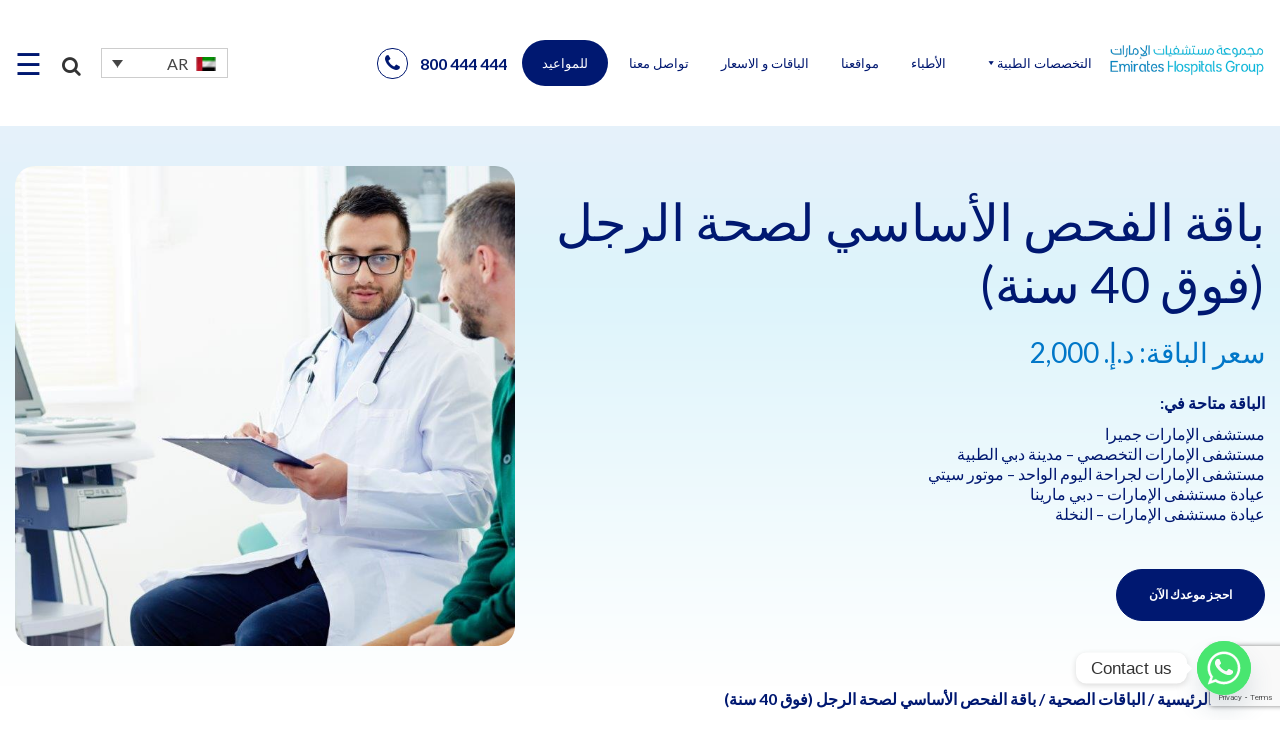

--- FILE ---
content_type: text/html; charset=UTF-8
request_url: https://emirateshospitals.ae/ar/cost-packages/well-man-basic-check-up-package-above-40-yrs/
body_size: 28563
content:
<!doctype html>
<html dir="rtl" lang="ar" prefix="og: https://ogp.me/ns#">
<head>
	<meta charset="UTF-8">
	<meta name="viewport" content="width=device-width, initial-scale=1">
	<link rel="profile" href="https://gmpg.org/xfn/11">
<link rel="preconnect" href="https://fonts.googleapis.com">
<link rel="preconnect" href="https://fonts.gstatic.com" crossorigin>
<link href="https://fonts.googleapis.com/css2?family=Lato:ital,wght@0,100;0,300;0,400;0,700;0,900;1,100;1,300;1,400;1,700;1,900&display=swap" rel="stylesheet">
	<link 
  href="https://cdnjs.cloudflare.com/ajax/libs/font-awesome/4.3.0/css/font-awesome.css" 
  rel="stylesheet"  type='text/css'>
	<link rel='stylesheet' id='slick-css' href='https://cdn.jsdelivr.net/npm/slick-carousel@1.8.1/slick/slick.css?ver=6.5.2' media='all' />
	<!-- Include jQuery -->
  <script src="https://code.jquery.com/jquery-3.6.0.min.js"></script>
  <!-- Include Slick JS -->
  <script src="https://cdn.jsdelivr.net/npm/slick-carousel@1.8.1/slick/slick.min.js"></script>
	<script src="/bookings/book.js" ></script>
	<title>باقة الفحص الأساسي لصحة الرجل (فوق 40 سنة) - Emirates Hospitals</title>
	<style>img:is([sizes="auto" i], [sizes^="auto," i]) { contain-intrinsic-size: 3000px 1500px }</style>
	<link rel="alternate" hreflang="en" href="https://emirateshospitals.ae/cost-packages/well-man-silver-check-up-package-above-40-yrs/" />
<link rel="alternate" hreflang="ar" href="https://emirateshospitals.ae/ar/cost-packages/well-man-basic-check-up-package-above-40-yrs/" />
<link rel="alternate" hreflang="zh-hans" href="https://emirateshospitals.ae/zh-hans/cost-packages/well-man-silver-check-up-package-above-40-yrs/" />
<link rel="alternate" hreflang="tr" href="https://emirateshospitals.ae/tr/cost-packages/well-man-silver-check-up-package-above-40-yrs/" />
<link rel="alternate" hreflang="fa" href="https://emirateshospitals.ae/fa/cost-packages/well-man-silver-check-up-package-above-40-yrs/" />
<link rel="alternate" hreflang="x-default" href="https://emirateshospitals.ae/cost-packages/well-man-silver-check-up-package-above-40-yrs/" />

		<!-- All in One SEO Pro 4.9.3 - aioseo.com -->
	<meta name="description" content="تفاصيل الباقة تتضمن الباقة استشارة أولية طبيب عام/طب الأسرة استشارة المتابعة طبيب عام / طب الأسرة تعداد الدم الكامل تحليل سكر الدم أثناء الصيام تحليل دهون الدم (الملف الشخصي للدهون) تحليل تعداد الكبد والمرارة ( فحص السكر في الدم ، والبيليروبين المباشر وغير المباشر) فحص الكالسيوم وفيتامين د٣ تحليل وظائف الكلى (نيتروجين اليوريا في الدم" />
	<meta name="robots" content="max-image-preview:large" />
	<link rel="canonical" href="https://emirateshospitals.ae/ar/cost-packages/well-man-basic-check-up-package-above-40-yrs/" />
	<meta name="generator" content="All in One SEO Pro (AIOSEO) 4.9.3" />
		<meta property="og:locale" content="ar_AR" />
		<meta property="og:site_name" content="Emirates Hospitals - Best Hospital in Dubai" />
		<meta property="og:type" content="article" />
		<meta property="og:title" content="باقة الفحص الأساسي لصحة الرجل (فوق 40 سنة) - Emirates Hospitals" />
		<meta property="og:description" content="تفاصيل الباقة تتضمن الباقة استشارة أولية طبيب عام/طب الأسرة استشارة المتابعة طبيب عام / طب الأسرة تعداد الدم الكامل تحليل سكر الدم أثناء الصيام تحليل دهون الدم (الملف الشخصي للدهون) تحليل تعداد الكبد والمرارة ( فحص السكر في الدم ، والبيليروبين المباشر وغير المباشر) فحص الكالسيوم وفيتامين د٣ تحليل وظائف الكلى (نيتروجين اليوريا في الدم" />
		<meta property="og:url" content="https://emirateshospitals.ae/ar/cost-packages/well-man-basic-check-up-package-above-40-yrs/" />
		<meta property="og:image" content="https://emirateshospitals.ae/wp-content/uploads/2024/05/Best-health-check-up-package-man.jpg" />
		<meta property="og:image:secure_url" content="https://emirateshospitals.ae/wp-content/uploads/2024/05/Best-health-check-up-package-man.jpg" />
		<meta property="og:image:width" content="1024" />
		<meta property="og:image:height" content="682" />
		<meta property="article:published_time" content="2024-05-30T11:51:46+00:00" />
		<meta property="article:modified_time" content="2024-07-15T14:51:19+00:00" />
		<meta name="twitter:card" content="summary_large_image" />
		<meta name="twitter:title" content="باقة الفحص الأساسي لصحة الرجل (فوق 40 سنة) - Emirates Hospitals" />
		<meta name="twitter:description" content="تفاصيل الباقة تتضمن الباقة استشارة أولية طبيب عام/طب الأسرة استشارة المتابعة طبيب عام / طب الأسرة تعداد الدم الكامل تحليل سكر الدم أثناء الصيام تحليل دهون الدم (الملف الشخصي للدهون) تحليل تعداد الكبد والمرارة ( فحص السكر في الدم ، والبيليروبين المباشر وغير المباشر) فحص الكالسيوم وفيتامين د٣ تحليل وظائف الكلى (نيتروجين اليوريا في الدم" />
		<meta name="twitter:image" content="https://emirateshospitals.ae/wp-content/uploads/2024/05/Best-health-check-up-package-man.jpg" />
		<script type="application/ld+json" class="aioseo-schema">
			{"@context":"https:\/\/schema.org","@graph":[{"@type":"BreadcrumbList","@id":"https:\/\/emirateshospitals.ae\/ar\/cost-packages\/well-man-basic-check-up-package-above-40-yrs\/#breadcrumblist","itemListElement":[{"@type":"ListItem","@id":"https:\/\/emirateshospitals.ae\/ar\/#listItem","position":1,"name":"Home","item":"https:\/\/emirateshospitals.ae\/ar\/","nextItem":{"@type":"ListItem","@id":"https:\/\/emirateshospitals.ae\/ar\/cost-packages\/well-man-basic-check-up-package-above-40-yrs\/#listItem","name":"\u0628\u0627\u0642\u0629 \u0627\u0644\u0641\u062d\u0635 \u0627\u0644\u0623\u0633\u0627\u0633\u064a \u0644\u0635\u062d\u0629 \u0627\u0644\u0631\u062c\u0644 (\u0641\u0648\u0642 40 \u0633\u0646\u0629)"}},{"@type":"ListItem","@id":"https:\/\/emirateshospitals.ae\/ar\/cost-packages\/well-man-basic-check-up-package-above-40-yrs\/#listItem","position":2,"name":"\u0628\u0627\u0642\u0629 \u0627\u0644\u0641\u062d\u0635 \u0627\u0644\u0623\u0633\u0627\u0633\u064a \u0644\u0635\u062d\u0629 \u0627\u0644\u0631\u062c\u0644 (\u0641\u0648\u0642 40 \u0633\u0646\u0629)","previousItem":{"@type":"ListItem","@id":"https:\/\/emirateshospitals.ae\/ar\/#listItem","name":"Home"}}]},{"@type":"Organization","@id":"https:\/\/emirateshospitals.ae\/ar\/#organization","name":"Emirates Hospitals","description":"Best Hospital in Dubai","url":"https:\/\/emirateshospitals.ae\/ar\/","logo":{"@type":"ImageObject","url":"https:\/\/emirateshospitals.ae\/wp-content\/uploads\/2024\/06\/Emirates_Hospitals_Group_-_All-removebg-preview.png","@id":"https:\/\/emirateshospitals.ae\/ar\/cost-packages\/well-man-basic-check-up-package-above-40-yrs\/#organizationLogo","width":705,"height":147,"caption":"Emirates_Hospitals_Group_-_All-removebg-preview"},"image":{"@id":"https:\/\/emirateshospitals.ae\/ar\/cost-packages\/well-man-basic-check-up-package-above-40-yrs\/#organizationLogo"}},{"@type":"WebPage","@id":"https:\/\/emirateshospitals.ae\/ar\/cost-packages\/well-man-basic-check-up-package-above-40-yrs\/#webpage","url":"https:\/\/emirateshospitals.ae\/ar\/cost-packages\/well-man-basic-check-up-package-above-40-yrs\/","name":"\u0628\u0627\u0642\u0629 \u0627\u0644\u0641\u062d\u0635 \u0627\u0644\u0623\u0633\u0627\u0633\u064a \u0644\u0635\u062d\u0629 \u0627\u0644\u0631\u062c\u0644 (\u0641\u0648\u0642 40 \u0633\u0646\u0629) - Emirates Hospitals","description":"\u062a\u0641\u0627\u0635\u064a\u0644 \u0627\u0644\u0628\u0627\u0642\u0629 \u062a\u062a\u0636\u0645\u0646 \u0627\u0644\u0628\u0627\u0642\u0629 \u0627\u0633\u062a\u0634\u0627\u0631\u0629 \u0623\u0648\u0644\u064a\u0629 \u0637\u0628\u064a\u0628 \u0639\u0627\u0645\/\u0637\u0628 \u0627\u0644\u0623\u0633\u0631\u0629 \u0627\u0633\u062a\u0634\u0627\u0631\u0629 \u0627\u0644\u0645\u062a\u0627\u0628\u0639\u0629 \u0637\u0628\u064a\u0628 \u0639\u0627\u0645 \/ \u0637\u0628 \u0627\u0644\u0623\u0633\u0631\u0629 \u062a\u0639\u062f\u0627\u062f \u0627\u0644\u062f\u0645 \u0627\u0644\u0643\u0627\u0645\u0644 \u062a\u062d\u0644\u064a\u0644 \u0633\u0643\u0631 \u0627\u0644\u062f\u0645 \u0623\u062b\u0646\u0627\u0621 \u0627\u0644\u0635\u064a\u0627\u0645 \u062a\u062d\u0644\u064a\u0644 \u062f\u0647\u0648\u0646 \u0627\u0644\u062f\u0645 (\u0627\u0644\u0645\u0644\u0641 \u0627\u0644\u0634\u062e\u0635\u064a \u0644\u0644\u062f\u0647\u0648\u0646) \u062a\u062d\u0644\u064a\u0644 \u062a\u0639\u062f\u0627\u062f \u0627\u0644\u0643\u0628\u062f \u0648\u0627\u0644\u0645\u0631\u0627\u0631\u0629 ( \u0641\u062d\u0635 \u0627\u0644\u0633\u0643\u0631 \u0641\u064a \u0627\u0644\u062f\u0645 \u060c \u0648\u0627\u0644\u0628\u064a\u0644\u064a\u0631\u0648\u0628\u064a\u0646 \u0627\u0644\u0645\u0628\u0627\u0634\u0631 \u0648\u063a\u064a\u0631 \u0627\u0644\u0645\u0628\u0627\u0634\u0631) \u0641\u062d\u0635 \u0627\u0644\u0643\u0627\u0644\u0633\u064a\u0648\u0645 \u0648\u0641\u064a\u062a\u0627\u0645\u064a\u0646 \u062f\u0663 \u062a\u062d\u0644\u064a\u0644 \u0648\u0638\u0627\u0626\u0641 \u0627\u0644\u0643\u0644\u0649 (\u0646\u064a\u062a\u0631\u0648\u062c\u064a\u0646 \u0627\u0644\u064a\u0648\u0631\u064a\u0627 \u0641\u064a \u0627\u0644\u062f\u0645","inLanguage":"ar","isPartOf":{"@id":"https:\/\/emirateshospitals.ae\/ar\/#website"},"breadcrumb":{"@id":"https:\/\/emirateshospitals.ae\/ar\/cost-packages\/well-man-basic-check-up-package-above-40-yrs\/#breadcrumblist"},"image":{"@type":"ImageObject","url":"https:\/\/emirateshospitals.ae\/wp-content\/uploads\/2024\/05\/Best-health-check-up-package-man.jpg","@id":"https:\/\/emirateshospitals.ae\/ar\/cost-packages\/well-man-basic-check-up-package-above-40-yrs\/#mainImage","width":1024,"height":682},"primaryImageOfPage":{"@id":"https:\/\/emirateshospitals.ae\/ar\/cost-packages\/well-man-basic-check-up-package-above-40-yrs\/#mainImage"},"datePublished":"2024-05-30T11:51:46+00:00","dateModified":"2024-07-15T14:51:19+00:00"},{"@type":"WebSite","@id":"https:\/\/emirateshospitals.ae\/ar\/#website","url":"https:\/\/emirateshospitals.ae\/ar\/","name":"Emirates Hospitals","description":"Best Hospital in Dubai","inLanguage":"ar","publisher":{"@id":"https:\/\/emirateshospitals.ae\/ar\/#organization"}}]}
		</script>
		<!-- All in One SEO Pro -->

<link rel='dns-prefetch' href='//fonts.googleapis.com' />
<link rel="alternate" type="application/rss+xml" title="Emirates Hospitals &laquo; الخلاصة" href="https://emirateshospitals.ae/ar/feed/" />
<link rel="alternate" type="application/rss+xml" title="Emirates Hospitals &laquo; خلاصة التعليقات" href="https://emirateshospitals.ae/ar/comments/feed/" />
<script>
window._wpemojiSettings = {"baseUrl":"https:\/\/s.w.org\/images\/core\/emoji\/16.0.1\/72x72\/","ext":".png","svgUrl":"https:\/\/s.w.org\/images\/core\/emoji\/16.0.1\/svg\/","svgExt":".svg","source":{"concatemoji":"https:\/\/emirateshospitals.ae\/wp-includes\/js\/wp-emoji-release.min.js?ver=6.8.3"}};
/*! This file is auto-generated */
!function(s,n){var o,i,e;function c(e){try{var t={supportTests:e,timestamp:(new Date).valueOf()};sessionStorage.setItem(o,JSON.stringify(t))}catch(e){}}function p(e,t,n){e.clearRect(0,0,e.canvas.width,e.canvas.height),e.fillText(t,0,0);var t=new Uint32Array(e.getImageData(0,0,e.canvas.width,e.canvas.height).data),a=(e.clearRect(0,0,e.canvas.width,e.canvas.height),e.fillText(n,0,0),new Uint32Array(e.getImageData(0,0,e.canvas.width,e.canvas.height).data));return t.every(function(e,t){return e===a[t]})}function u(e,t){e.clearRect(0,0,e.canvas.width,e.canvas.height),e.fillText(t,0,0);for(var n=e.getImageData(16,16,1,1),a=0;a<n.data.length;a++)if(0!==n.data[a])return!1;return!0}function f(e,t,n,a){switch(t){case"flag":return n(e,"\ud83c\udff3\ufe0f\u200d\u26a7\ufe0f","\ud83c\udff3\ufe0f\u200b\u26a7\ufe0f")?!1:!n(e,"\ud83c\udde8\ud83c\uddf6","\ud83c\udde8\u200b\ud83c\uddf6")&&!n(e,"\ud83c\udff4\udb40\udc67\udb40\udc62\udb40\udc65\udb40\udc6e\udb40\udc67\udb40\udc7f","\ud83c\udff4\u200b\udb40\udc67\u200b\udb40\udc62\u200b\udb40\udc65\u200b\udb40\udc6e\u200b\udb40\udc67\u200b\udb40\udc7f");case"emoji":return!a(e,"\ud83e\udedf")}return!1}function g(e,t,n,a){var r="undefined"!=typeof WorkerGlobalScope&&self instanceof WorkerGlobalScope?new OffscreenCanvas(300,150):s.createElement("canvas"),o=r.getContext("2d",{willReadFrequently:!0}),i=(o.textBaseline="top",o.font="600 32px Arial",{});return e.forEach(function(e){i[e]=t(o,e,n,a)}),i}function t(e){var t=s.createElement("script");t.src=e,t.defer=!0,s.head.appendChild(t)}"undefined"!=typeof Promise&&(o="wpEmojiSettingsSupports",i=["flag","emoji"],n.supports={everything:!0,everythingExceptFlag:!0},e=new Promise(function(e){s.addEventListener("DOMContentLoaded",e,{once:!0})}),new Promise(function(t){var n=function(){try{var e=JSON.parse(sessionStorage.getItem(o));if("object"==typeof e&&"number"==typeof e.timestamp&&(new Date).valueOf()<e.timestamp+604800&&"object"==typeof e.supportTests)return e.supportTests}catch(e){}return null}();if(!n){if("undefined"!=typeof Worker&&"undefined"!=typeof OffscreenCanvas&&"undefined"!=typeof URL&&URL.createObjectURL&&"undefined"!=typeof Blob)try{var e="postMessage("+g.toString()+"("+[JSON.stringify(i),f.toString(),p.toString(),u.toString()].join(",")+"));",a=new Blob([e],{type:"text/javascript"}),r=new Worker(URL.createObjectURL(a),{name:"wpTestEmojiSupports"});return void(r.onmessage=function(e){c(n=e.data),r.terminate(),t(n)})}catch(e){}c(n=g(i,f,p,u))}t(n)}).then(function(e){for(var t in e)n.supports[t]=e[t],n.supports.everything=n.supports.everything&&n.supports[t],"flag"!==t&&(n.supports.everythingExceptFlag=n.supports.everythingExceptFlag&&n.supports[t]);n.supports.everythingExceptFlag=n.supports.everythingExceptFlag&&!n.supports.flag,n.DOMReady=!1,n.readyCallback=function(){n.DOMReady=!0}}).then(function(){return e}).then(function(){var e;n.supports.everything||(n.readyCallback(),(e=n.source||{}).concatemoji?t(e.concatemoji):e.wpemoji&&e.twemoji&&(t(e.twemoji),t(e.wpemoji)))}))}((window,document),window._wpemojiSettings);
</script>
<style id='wp-emoji-styles-inline-css'>

	img.wp-smiley, img.emoji {
		display: inline !important;
		border: none !important;
		box-shadow: none !important;
		height: 1em !important;
		width: 1em !important;
		margin: 0 0.07em !important;
		vertical-align: -0.1em !important;
		background: none !important;
		padding: 0 !important;
	}
</style>
<link rel='stylesheet' id='wp-block-library-rtl-css' href='https://emirateshospitals.ae/wp-includes/css/dist/block-library/style-rtl.min.css?ver=6.8.3' media='all' />
<style id='classic-theme-styles-inline-css'>
/*! This file is auto-generated */
.wp-block-button__link{color:#fff;background-color:#32373c;border-radius:9999px;box-shadow:none;text-decoration:none;padding:calc(.667em + 2px) calc(1.333em + 2px);font-size:1.125em}.wp-block-file__button{background:#32373c;color:#fff;text-decoration:none}
</style>
<link rel='stylesheet' id='aioseo/css/src/vue/standalone/blocks/table-of-contents/global.scss-css' href='https://emirateshospitals.ae/wp-content/plugins/all-in-one-seo-pack-pro/dist/Pro/assets/css/table-of-contents/global.e90f6d47.css?ver=4.9.3' media='all' />
<link rel='stylesheet' id='aioseo/css/src/vue/standalone/blocks/pro/recipe/global.scss-css' href='https://emirateshospitals.ae/wp-content/plugins/all-in-one-seo-pack-pro/dist/Pro/assets/css/recipe/global.67a3275f.css?ver=4.9.3' media='all' />
<link rel='stylesheet' id='aioseo/css/src/vue/standalone/blocks/pro/product/global.scss-css' href='https://emirateshospitals.ae/wp-content/plugins/all-in-one-seo-pack-pro/dist/Pro/assets/css/product/global.61066cfb.css?ver=4.9.3' media='all' />
<link rel='stylesheet' id='aioseo-local-business/css/src/assets/scss/business-info.scss-css' href='https://emirateshospitals.ae/wp-content/plugins/aioseo-local-business/dist/css/business-info.DlwHGRMe.css?ver=1.3.12' media='all' />
<link rel='stylesheet' id='aioseo-local-business/css/src/assets/scss/opening-hours.scss-css' href='https://emirateshospitals.ae/wp-content/plugins/aioseo-local-business/dist/css/opening-hours.Bg1Edlf_.css?ver=1.3.12' media='all' />
<style id='global-styles-inline-css'>
:root{--wp--preset--aspect-ratio--square: 1;--wp--preset--aspect-ratio--4-3: 4/3;--wp--preset--aspect-ratio--3-4: 3/4;--wp--preset--aspect-ratio--3-2: 3/2;--wp--preset--aspect-ratio--2-3: 2/3;--wp--preset--aspect-ratio--16-9: 16/9;--wp--preset--aspect-ratio--9-16: 9/16;--wp--preset--color--black: #000000;--wp--preset--color--cyan-bluish-gray: #abb8c3;--wp--preset--color--white: #ffffff;--wp--preset--color--pale-pink: #f78da7;--wp--preset--color--vivid-red: #cf2e2e;--wp--preset--color--luminous-vivid-orange: #ff6900;--wp--preset--color--luminous-vivid-amber: #fcb900;--wp--preset--color--light-green-cyan: #7bdcb5;--wp--preset--color--vivid-green-cyan: #00d084;--wp--preset--color--pale-cyan-blue: #8ed1fc;--wp--preset--color--vivid-cyan-blue: #0693e3;--wp--preset--color--vivid-purple: #9b51e0;--wp--preset--gradient--vivid-cyan-blue-to-vivid-purple: linear-gradient(135deg,rgba(6,147,227,1) 0%,rgb(155,81,224) 100%);--wp--preset--gradient--light-green-cyan-to-vivid-green-cyan: linear-gradient(135deg,rgb(122,220,180) 0%,rgb(0,208,130) 100%);--wp--preset--gradient--luminous-vivid-amber-to-luminous-vivid-orange: linear-gradient(135deg,rgba(252,185,0,1) 0%,rgba(255,105,0,1) 100%);--wp--preset--gradient--luminous-vivid-orange-to-vivid-red: linear-gradient(135deg,rgba(255,105,0,1) 0%,rgb(207,46,46) 100%);--wp--preset--gradient--very-light-gray-to-cyan-bluish-gray: linear-gradient(135deg,rgb(238,238,238) 0%,rgb(169,184,195) 100%);--wp--preset--gradient--cool-to-warm-spectrum: linear-gradient(135deg,rgb(74,234,220) 0%,rgb(151,120,209) 20%,rgb(207,42,186) 40%,rgb(238,44,130) 60%,rgb(251,105,98) 80%,rgb(254,248,76) 100%);--wp--preset--gradient--blush-light-purple: linear-gradient(135deg,rgb(255,206,236) 0%,rgb(152,150,240) 100%);--wp--preset--gradient--blush-bordeaux: linear-gradient(135deg,rgb(254,205,165) 0%,rgb(254,45,45) 50%,rgb(107,0,62) 100%);--wp--preset--gradient--luminous-dusk: linear-gradient(135deg,rgb(255,203,112) 0%,rgb(199,81,192) 50%,rgb(65,88,208) 100%);--wp--preset--gradient--pale-ocean: linear-gradient(135deg,rgb(255,245,203) 0%,rgb(182,227,212) 50%,rgb(51,167,181) 100%);--wp--preset--gradient--electric-grass: linear-gradient(135deg,rgb(202,248,128) 0%,rgb(113,206,126) 100%);--wp--preset--gradient--midnight: linear-gradient(135deg,rgb(2,3,129) 0%,rgb(40,116,252) 100%);--wp--preset--font-size--small: 13px;--wp--preset--font-size--medium: 20px;--wp--preset--font-size--large: 36px;--wp--preset--font-size--x-large: 42px;--wp--preset--spacing--20: 0.44rem;--wp--preset--spacing--30: 0.67rem;--wp--preset--spacing--40: 1rem;--wp--preset--spacing--50: 1.5rem;--wp--preset--spacing--60: 2.25rem;--wp--preset--spacing--70: 3.38rem;--wp--preset--spacing--80: 5.06rem;--wp--preset--shadow--natural: 6px 6px 9px rgba(0, 0, 0, 0.2);--wp--preset--shadow--deep: 12px 12px 50px rgba(0, 0, 0, 0.4);--wp--preset--shadow--sharp: 6px 6px 0px rgba(0, 0, 0, 0.2);--wp--preset--shadow--outlined: 6px 6px 0px -3px rgba(255, 255, 255, 1), 6px 6px rgba(0, 0, 0, 1);--wp--preset--shadow--crisp: 6px 6px 0px rgba(0, 0, 0, 1);}:where(.is-layout-flex){gap: 0.5em;}:where(.is-layout-grid){gap: 0.5em;}body .is-layout-flex{display: flex;}.is-layout-flex{flex-wrap: wrap;align-items: center;}.is-layout-flex > :is(*, div){margin: 0;}body .is-layout-grid{display: grid;}.is-layout-grid > :is(*, div){margin: 0;}:where(.wp-block-columns.is-layout-flex){gap: 2em;}:where(.wp-block-columns.is-layout-grid){gap: 2em;}:where(.wp-block-post-template.is-layout-flex){gap: 1.25em;}:where(.wp-block-post-template.is-layout-grid){gap: 1.25em;}.has-black-color{color: var(--wp--preset--color--black) !important;}.has-cyan-bluish-gray-color{color: var(--wp--preset--color--cyan-bluish-gray) !important;}.has-white-color{color: var(--wp--preset--color--white) !important;}.has-pale-pink-color{color: var(--wp--preset--color--pale-pink) !important;}.has-vivid-red-color{color: var(--wp--preset--color--vivid-red) !important;}.has-luminous-vivid-orange-color{color: var(--wp--preset--color--luminous-vivid-orange) !important;}.has-luminous-vivid-amber-color{color: var(--wp--preset--color--luminous-vivid-amber) !important;}.has-light-green-cyan-color{color: var(--wp--preset--color--light-green-cyan) !important;}.has-vivid-green-cyan-color{color: var(--wp--preset--color--vivid-green-cyan) !important;}.has-pale-cyan-blue-color{color: var(--wp--preset--color--pale-cyan-blue) !important;}.has-vivid-cyan-blue-color{color: var(--wp--preset--color--vivid-cyan-blue) !important;}.has-vivid-purple-color{color: var(--wp--preset--color--vivid-purple) !important;}.has-black-background-color{background-color: var(--wp--preset--color--black) !important;}.has-cyan-bluish-gray-background-color{background-color: var(--wp--preset--color--cyan-bluish-gray) !important;}.has-white-background-color{background-color: var(--wp--preset--color--white) !important;}.has-pale-pink-background-color{background-color: var(--wp--preset--color--pale-pink) !important;}.has-vivid-red-background-color{background-color: var(--wp--preset--color--vivid-red) !important;}.has-luminous-vivid-orange-background-color{background-color: var(--wp--preset--color--luminous-vivid-orange) !important;}.has-luminous-vivid-amber-background-color{background-color: var(--wp--preset--color--luminous-vivid-amber) !important;}.has-light-green-cyan-background-color{background-color: var(--wp--preset--color--light-green-cyan) !important;}.has-vivid-green-cyan-background-color{background-color: var(--wp--preset--color--vivid-green-cyan) !important;}.has-pale-cyan-blue-background-color{background-color: var(--wp--preset--color--pale-cyan-blue) !important;}.has-vivid-cyan-blue-background-color{background-color: var(--wp--preset--color--vivid-cyan-blue) !important;}.has-vivid-purple-background-color{background-color: var(--wp--preset--color--vivid-purple) !important;}.has-black-border-color{border-color: var(--wp--preset--color--black) !important;}.has-cyan-bluish-gray-border-color{border-color: var(--wp--preset--color--cyan-bluish-gray) !important;}.has-white-border-color{border-color: var(--wp--preset--color--white) !important;}.has-pale-pink-border-color{border-color: var(--wp--preset--color--pale-pink) !important;}.has-vivid-red-border-color{border-color: var(--wp--preset--color--vivid-red) !important;}.has-luminous-vivid-orange-border-color{border-color: var(--wp--preset--color--luminous-vivid-orange) !important;}.has-luminous-vivid-amber-border-color{border-color: var(--wp--preset--color--luminous-vivid-amber) !important;}.has-light-green-cyan-border-color{border-color: var(--wp--preset--color--light-green-cyan) !important;}.has-vivid-green-cyan-border-color{border-color: var(--wp--preset--color--vivid-green-cyan) !important;}.has-pale-cyan-blue-border-color{border-color: var(--wp--preset--color--pale-cyan-blue) !important;}.has-vivid-cyan-blue-border-color{border-color: var(--wp--preset--color--vivid-cyan-blue) !important;}.has-vivid-purple-border-color{border-color: var(--wp--preset--color--vivid-purple) !important;}.has-vivid-cyan-blue-to-vivid-purple-gradient-background{background: var(--wp--preset--gradient--vivid-cyan-blue-to-vivid-purple) !important;}.has-light-green-cyan-to-vivid-green-cyan-gradient-background{background: var(--wp--preset--gradient--light-green-cyan-to-vivid-green-cyan) !important;}.has-luminous-vivid-amber-to-luminous-vivid-orange-gradient-background{background: var(--wp--preset--gradient--luminous-vivid-amber-to-luminous-vivid-orange) !important;}.has-luminous-vivid-orange-to-vivid-red-gradient-background{background: var(--wp--preset--gradient--luminous-vivid-orange-to-vivid-red) !important;}.has-very-light-gray-to-cyan-bluish-gray-gradient-background{background: var(--wp--preset--gradient--very-light-gray-to-cyan-bluish-gray) !important;}.has-cool-to-warm-spectrum-gradient-background{background: var(--wp--preset--gradient--cool-to-warm-spectrum) !important;}.has-blush-light-purple-gradient-background{background: var(--wp--preset--gradient--blush-light-purple) !important;}.has-blush-bordeaux-gradient-background{background: var(--wp--preset--gradient--blush-bordeaux) !important;}.has-luminous-dusk-gradient-background{background: var(--wp--preset--gradient--luminous-dusk) !important;}.has-pale-ocean-gradient-background{background: var(--wp--preset--gradient--pale-ocean) !important;}.has-electric-grass-gradient-background{background: var(--wp--preset--gradient--electric-grass) !important;}.has-midnight-gradient-background{background: var(--wp--preset--gradient--midnight) !important;}.has-small-font-size{font-size: var(--wp--preset--font-size--small) !important;}.has-medium-font-size{font-size: var(--wp--preset--font-size--medium) !important;}.has-large-font-size{font-size: var(--wp--preset--font-size--large) !important;}.has-x-large-font-size{font-size: var(--wp--preset--font-size--x-large) !important;}
:where(.wp-block-post-template.is-layout-flex){gap: 1.25em;}:where(.wp-block-post-template.is-layout-grid){gap: 1.25em;}
:where(.wp-block-columns.is-layout-flex){gap: 2em;}:where(.wp-block-columns.is-layout-grid){gap: 2em;}
:root :where(.wp-block-pullquote){font-size: 1.5em;line-height: 1.6;}
</style>
<link rel='stylesheet' id='mabel-wheel-of-fortune-css' href='https://emirateshospitals.ae/wp-content/plugins/mabel-wheel-of-fortune/public/css/public.min.css?ver=4.2.4' media='all' />
<link rel='stylesheet' id='wpml-legacy-dropdown-0-css' href='https://emirateshospitals.ae/wp-content/plugins/sitepress-multilingual-cms/templates/language-switchers/legacy-dropdown/style.min.css?ver=1' media='all' />
<link rel='stylesheet' id='megamenu-css' href='https://emirateshospitals.ae/wp-content/uploads/maxmegamenu/style_ar.css?ver=882ec9' media='all' />
<link rel='stylesheet' id='dashicons-css' href='https://emirateshospitals.ae/wp-includes/css/dashicons.min.css?ver=6.8.3' media='all' />
<link rel='stylesheet' id='cms-navigation-style-base-css' href='https://emirateshospitals.ae/wp-content/plugins/wpml-cms-nav/res/css/cms-navigation-base.css?ver=1.5.6' media='screen' />
<link rel='stylesheet' id='cms-navigation-style-css' href='https://emirateshospitals.ae/wp-content/plugins/wpml-cms-nav/res/css/cms-navigation.css?ver=1.5.6' media='screen' />
<link rel='stylesheet' id='emirate-style-css' href='https://emirateshospitals.ae/wp-content/themes/emirate/style.css?ver=1.0.0' media='all' />
<link rel='stylesheet' id='chaty-front-css-css' href='https://emirateshospitals.ae/wp-content/plugins/chaty/css/chaty-front.min.css?ver=3.5.11725792387' media='all' />
<link rel='stylesheet' id='mm-compiled-options-mobmenu-css' href='https://emirateshospitals.ae/wp-content/uploads/dynamic-mobmenu.css?ver=2.8.8-778' media='all' />
<link rel='stylesheet' id='mm-google-webfont-lato-css' href='//fonts.googleapis.com/css?family=Lato%3Ainherit%2C400&#038;subset=latin%2Clatin-ext&#038;ver=6.8.3' media='all' />
<link rel='stylesheet' id='mm-google-webfont-dosis-css' href='//fonts.googleapis.com/css?family=Dosis%3Ainherit%2C400&#038;subset=latin%2Clatin-ext&#038;ver=6.8.3' media='all' />
<link rel='stylesheet' id='cssmobmenu-icons-css' href='https://emirateshospitals.ae/wp-content/plugins/mobile-menu/includes/css/mobmenu-icons.css?ver=6.8.3' media='all' />
<link rel='stylesheet' id='cssmobmenu-css' href='https://emirateshospitals.ae/wp-content/plugins/mobile-menu/includes/css/mobmenu.css?ver=2.8.8' media='all' />
<script id="wpml-cookie-js-extra">
var wpml_cookies = {"wp-wpml_current_language":{"value":"ar","expires":1,"path":"\/"}};
var wpml_cookies = {"wp-wpml_current_language":{"value":"ar","expires":1,"path":"\/"}};
</script>
<script src="https://emirateshospitals.ae/wp-content/plugins/sitepress-multilingual-cms/res/js/cookies/language-cookie.js?ver=486900" id="wpml-cookie-js" defer data-wp-strategy="defer"></script>
<script src="https://emirateshospitals.ae/wp-content/plugins/sitepress-multilingual-cms/templates/language-switchers/legacy-dropdown/script.min.js?ver=1" id="wpml-legacy-dropdown-0-js"></script>
<script src="https://emirateshospitals.ae/wp-includes/js/jquery/jquery.min.js?ver=3.7.1" id="jquery-core-js"></script>
<script src="https://emirateshospitals.ae/wp-includes/js/jquery/jquery-migrate.min.js?ver=3.4.1" id="jquery-migrate-js"></script>
<script src="https://emirateshospitals.ae/wp-content/plugins/mobile-menu/includes/js/mobmenu.js?ver=2.8.8" id="mobmenujs-js"></script>
<link rel="https://api.w.org/" href="https://emirateshospitals.ae/ar/wp-json/" /><link rel="alternate" title="JSON" type="application/json" href="https://emirateshospitals.ae/ar/wp-json/wp/v2/cost/4557" /><link rel="EditURI" type="application/rsd+xml" title="RSD" href="https://emirateshospitals.ae/xmlrpc.php?rsd" />
<meta name="generator" content="WordPress 6.8.3" />
<link rel="alternate" title="oEmbed (JSON)" type="application/json+oembed" href="https://emirateshospitals.ae/ar/wp-json/oembed/1.0/embed?url=https%3A%2F%2Femirateshospitals.ae%2Far%2Fcost-packages%2Fwell-man-basic-check-up-package-above-40-yrs%2F" />
<link rel="alternate" title="oEmbed (XML)" type="text/xml+oembed" href="https://emirateshospitals.ae/ar/wp-json/oembed/1.0/embed?url=https%3A%2F%2Femirateshospitals.ae%2Far%2Fcost-packages%2Fwell-man-basic-check-up-package-above-40-yrs%2F&#038;format=xml" />
<meta name="generator" content="WPML ver:4.8.6 stt:5,59,1,4,3,17,45,53;" />
<!-- Google Tag Manager -->
<script>(function(w,d,s,l,i){w[l]=w[l]||[];w[l].push({'gtm.start':
new Date().getTime(),event:'gtm.js'});var f=d.getElementsByTagName(s)[0],
j=d.createElement(s),dl=l!='dataLayer'?'&l='+l:'';j.async=true;j.src=
'https://www.googletagmanager.com/gtm.js?id='+i+dl;f.parentNode.insertBefore(j,f);
})(window,document,'script','dataLayer','GTM-5BHCQBL');</script>
<!-- End Google Tag Manager -->

<!--
- Click Guardian v2
-
- Paste the below code in the <HEAD> section on every page on your website.
-->

<script type="text/javascript">

  var _cgk = 'HayKHH349hosZe6';

  (function () {
      var _cg = document.createElement('script'); _cg.type = 'text/javascript'; _cg.async = true;
      _cg.src = 'https://v2.clickguardian.app/track.js';
      var s = document.getElementsByTagName('script')[0]; s.parentNode.insertBefore(_cg, s);
  })();
  
</script>

<!-- Meta Pixel Code -->
<script>
!function(f,b,e,v,n,t,s)
{if(f.fbq)return;n=f.fbq=function(){n.callMethod?
n.callMethod.apply(n,arguments):n.queue.push(arguments)};
if(!f._fbq)f._fbq=n;n.push=n;n.loaded=!0;n.version='2.0';
n.queue=[];t=b.createElement(e);t.async=!0;
t.src=v;s=b.getElementsByTagName(e)[0];
s.parentNode.insertBefore(t,s)}(window, document,'script',
'https://connect.facebook.net/en_US/fbevents.js');
fbq('init', '1741922602855722');
fbq('track', 'PageView');
</script>
<noscript><img height="1" width="1" style="display:none"
src="https://www.facebook.com/tr?id=1741922602855722&ev=PageView&noscript=1"
/></noscript>
<!-- End Meta Pixel Code -->
<script>
jQuery(document).ready(function($) {
    if ($('body').hasClass('zh-hans')) {
        $('*').contents().each(function() {
            if (this.nodeType === 3) {
                let text = this.nodeValue.trim();
                if (text === "Specialties") {
                    this.nodeValue = "专业";
                } else if (text === "Book Appointment") {
                    this.nodeValue = "预约";
                }
            }
        });
    }
});
</script>



















<link rel="icon" href="https://emirateshospitals.ae/wp-content/uploads/2024/06/favicon.png" sizes="32x32" />
<link rel="icon" href="https://emirateshospitals.ae/wp-content/uploads/2024/06/favicon.png" sizes="192x192" />
<link rel="apple-touch-icon" href="https://emirateshospitals.ae/wp-content/uploads/2024/06/favicon.png" />
<meta name="msapplication-TileImage" content="https://emirateshospitals.ae/wp-content/uploads/2024/06/favicon.png" />
		<style id="wp-custom-css">
			@media(max-width:767px){
	.search button a{
		width:100%;
		height:100%;
		padding:10px !important;
	}
}

.dhabi-only{
	display:none;
}

.page-id-34167 .medical-inner {
    justify-content: start;
    gap: 20px;
	text-align:center;
}

.page-id-34167 .medical-inner .box {
   
    width: 23%;
}

.page-id-34167 .spec {
    width: 35%;
    position: relative;
}

.page-id-34167 .search button a {
    margin-top: 0px;
    display: block;
}

.slickss-slider{
	text-align:center;
}

.slickss-slider a{
	color:#fff;
}

@media only screen and (max-width: 1024px) {
    .mobmenu-right-panel li, .rightmbottom, .rightmtop {
        padding-left: 0%;
        padding-right: 0%;
    }
}

@media only screen and (max-width: 1024px) {
    .mobmenu-right-panel {
        background-color: #fff;
        width: 100%;
    }
}


@media (max-width: 767px) {
    .mobmenu-content #mobmenuright .sub-menu {
        background-color: #f6f6f6 !important;
    }
}

#wplwl_popup_canvas{
	display:none !important;
}

.pum-theme-28061 .pum-content, .pum-theme-lightbox .pum-content {
    color: #000000;
    font-family: inherit;
    font-weight: 500;
}

/* .wpml-ls-sub-menu .wpml-ls-item-zh-hans{
	display:none;
} */

/* .wpml-ls-item-fr , .wpml-ls-item-ru , .wpml-ls-item-de , .wpml-ls-item-zh-hans  , .wpml-ls-item-tr , .wpml-ls-item-fa{
	display:none;
} */

/*   .wpml-ls-item-fa{
	display:none;
} */

.home.de .blogs{
	display:none;
}

.on-symp{
	display:none;
}

.single-podcast .on-other{
	display:none;
}

.single-podcast .on-symp{
	display:block;
}

.slick-track .new-slider:nth-child(4) a{
	background:#fff;
	color:#001871;
}

.postid-953 .dhabi , .postid-4232 .dhabi , .postid-4216 .dhabi{
	display:none;
}

.single-patient-education .locs {
    width: 100%;
}

.postid-953 .dhabi-only{
	display:block;
}

.only-dhabi{
	display:none;
}

.postid-953 .all-others{
	display:none;
}

.postid-953 .only-dhabi{
	display:block;
}

.postid-571 .dhabi , .postid-4249 .dhabi{
	display:none;
}

.postid-4249 .dhabi-only {
    display: block;
}

.wpml-ls-item-fa img{
	display:none !important;
}


.postid-7481 .dhabi , .postid-7481 .marina-only , .postid-7481 .dhabi-only{
	display:none;
}


.postid-7537 .dhabi , .postid-7537 .marina-only , .postid-7537 .dhabi-only , .postid-7537 .bay-specialists{
	display:none;
}

.on-ins{
	display:none;
}

.single-insurance .on-ins{
	display:block;
}

.single-insurance .on-other{
	display:none;
}

/* .wpml-ls-item-fr{
	display:none !important;
} */

.wpml-ls-legacy-list-horizontal>ul {
    display: flex;
}

.wpml-ls-legacy-list-horizontal a {
    padding: 0px 4px 2px;
}


.postid-2370 .marina-only , .postid-2370 .dhabi-only , .postid-2508 .marina-only , .postid-2508 .dhabi-only, .postid-2520 .marina-only , .postid-2520 .dhabi-only , .postid-2524 .marina-only , .postid-2524 .dhabi-only , .postid-2693 .marina-only , .postid-2693 .dhabi-only , .postid-2703 .marina-only , .postid-2703 .dhabi-only , .postid-2708 .marina-only , .postid-2708 .dhabi-only , .postid-2713 .marina-only , .postid-2713 .dhabi-only , .postid-2719 .marina-only , .postid-2719 .dhabi-only , .postid-2724 .marina-only , .postid-2724 .dhabi-only , .postid-2742 .marina-only , .postid-2742 .dhabi-only , .postid-2744 .marina-only , .postid-2744 .dhabi-only , .postid-2746 .marina-only , .postid-2746 .dhabi-only , .postid-7612 .marina-only , .postid-7612 .dhabi-only , .postid-7540 .marina-only , .postid-7540 .dhabi-only , .postid-7611 .marina-only , .postid-7611 .dhabi-only , .postid-7616 .marina-only , .postid-7616 .dhabi-only{
		display:none;
}

.child-hospitals-clinics .marina-only , .child-hospitals-clinics .dhabi-only , .child-hospitals-clinics  .dhabi , .child-hospitals-clinics .bay-specialists{
	display:none;
}

.postid-968 .marina-only {
    display: block;
}

.n-map iframe{
	width:100%;
}

.postid-946 .marina-only , .marina-only{
	display:none;
}

.postid-571 .marina-only{
	display:block;
}

.postid-896 .marina-only , .postid-894 .marina-only{
	display:block;
}

.postid-946 .marina-only {
    display: block;
}

.hero-sections .slick-next {
    right: 11px;
}

.hero-sections .slick-prev {
    left: 8px;
}


.new-slider {
    background-position: center;
    background-size: cover;
    height: 554px;
    padding-top: 134px;
}

.h-mob-b{
	display:none !important;
}

.s-mob{
	display:none;
}

.only-books{
	display:none;
}

.postid-3091 .all-books , .postid-1011 .all-books , .postid-1018 .all-books , .postid-1064 .all-books , .postid-1061 .all-books , .postid-997 .all-books , .postid-1008 .all-books , .postid-1066 .all-books , .postid-1068 .all-books{
	display:none;
}

.postid-3091 .only-books , .postid-1011 .only-books , .postid-1018 .only-books , .postid-1064 .only-books , .postid-1061 .only-books , .postid-997 .only-books , .postid-1008 .only-books , .postid-1066 .only-books , .postid-1068 .only-books{
	display:block;
}

.y-vids{
	width:24%;
}

.y-vids iframe{
	width:100%;
	height:300px;
}

.page-id-9805 .medical-inner{
	justify-content:start;
	gap:15px;
}

.page-id-9910 .search , .page-id-269 .search {
    display: flex;
    justify-content: start;
    flex-wrap: wrap;
    gap: 15px;
}

.arrow-toggle {
            
           
          
            
            color: 000;
            
            line-height: 40px;
            cursor: pointer;
            
            font-size: 15px;
            
        }

 .arrow-toggle img {
      transition: transform 0.3s ease;
    }

    /* Rotate only the image */
    .arrow-toggle.active img {
      transform: rotate(180deg);
    }

.coll{
	display:none;
}

body.body-active .coll{
	display:block;
}

.hide-mobs{
	display:none;
}


.page-id-8104 .symptoms , .page-id-8104 .blogs{
	display:none;
}

.t-alll{
	display: flex
;
    width: 100%;
    justify-content: space-between;
}

.t-left{
	width:70%;
}

.t-right{
	width:28%;
	text-align: left;
}


.t-right h2 {
    margin-bottom: 18px;
    font-size: 25px;
    text-align: left;
}

.t-left .medical-inner {
    justify-content: start;
    gap: 15px;
}

.t-left .box {
    width: 32%;
}

.p-title{
	margin-bottom:10px;
}

.p-title a{
	    color: #001871;
	    text-decoration: underline;
}

.post-type-archive-patients-testimonial .d-name , .page-id-1433 .d-name , .page-id-14739 .d-name {
    width: 43%;
}

.post-type-archive-patients-testimonial  .spec , .page-id-1433 .spec , .page-id-14739 .spec {
    width: 43%;
    position: relative;
}

.single-patients-testimonial .locs {
    width: 100%;
}

.f-mob{
	display:none;
}

body.page-type-reviews .without-reviews , body.page-type-video .without-reviews , body.page-type-testimonial .without-reviews{
	display:none;
}

#posts-list{
	padding:0px;
	margin:0px;
	list-style:none;
	display:flex;
	justify-content:start;
	gap:15px;
	margin-bottom: 50px;
	flex-wrap: wrap;
}

#posts-list li{
	text-align:center;
	    background: #F2F3F9;
    padding: 16px 16px;
    border-radius: 20px;
	width:32%;
}
#posts-list li h4{
    width: 100%;
    color: #001871;
    font-weight: 600;
	font-size:20px;
	margin:0px;
}
#posts-list li i{
	    color: #F5DF51;
    margin-right: 5px;
}

.youtubes iframe{
	width:100% !important;
}

body.de .symptoms{
	display:none !important;
}

.home .calen{
	display:none;
}

.rtl .slick-track .new-slider:nth-child(3) a{
	    background: #fff;
    color: #001871;
}

body.fa{
	
    display: block !important;
    /* font: normal normal normal 14px / 1 FontAwesome; */
       font: initial;
    text-rendering: auto;
    -webkit-font-smoothing: antialiased;
    -moz-osx-font-smoothing: grayscale;
    transform: none !important;
}

body.fa{
    font-weight: inherit;
	    font-family: sans-serif !important;
}

.page-id-22636 .blogs , .page-id-22636 .symptoms{
	display:none;
}

#specialities-results , #video-results{
	    display: flex;
    justify-content: start;
    flex-wrap: wrap;
    gap: 16px;
}


#posts-lists{

	list-style:none;
}

#posts-lists li {
    text-align: center;
    background: #F2F3F9;
    padding: 16px 16px;
    border-radius: 20px;
	margin-right: 21px;
}

.video-sliderss iframe{
	width:100%;
	height:300px;
}

.podcast-sliderss iframe{
	width:100%;
	height:400px;
}

.video-sliderss p{
	margin:0px;
}

.int{
	    max-width: 500px;
    margin: auto;
}

.int iframe{
	height:350px; 
}

.pts .box{
	text-align:center !important;
	width:100% !important;
}

.pts .box h3{
	font-size:23px;
	line-height:29px;
}

@media(min-width:767px){
	.rtl .hero-inner h1 {
    text-align: right;
}

.rtl .hero-inner .h-cols{
	text-align:right;
}
	
	
}

@media(max-width:767px){
	.new-slider{
		background:none !important;
		    height: auto;
    padding-top: 20px;
    padding-bottom: 31px;
	}
	
	.docs-reviews h2{
		text-align:center !important;
	}
	
	#posts-list li{
	width:100%;
}
	
	.hide-mobs{
	display:block;
}
	
	.show-desk{
			display:none;
	}
	
	.y-vids {
    width: 100%;
}
	
	.h-mob-b{
	display:block !important;
}
	
	.new-slider .wrapper{
        padding: 0px 0px;
    }
	
	.hero-sections .slick-slide:nth-child(3){
		background: rgb(78 171 196) !important;
	}
	
	.hero-sections .slick-slide:nth-child(3) h1{
		color:#fff !important;
	}
	
	.s-mob{
	display:block;
		margin-bottom:20px;
}
	
	.s-mob img{
		border-radius:10px;
	}
	
	.s-desk{
	display:none;
}
	
	.wpml-ls-legacy-dropdown {
    width: 63px;
		margin: 0px 5px;
}
	
	.wpml-ls-legacy-dropdown .wpml-ls-flag+span {
    margin-left: .4em;
    display: none;
}
	
	.wpml-ls-legacy-dropdown a.wpml-ls-item-toggle {
    position: relative;
    padding-right: calc(7px + 0.4em);
}
	
	.wpml-ls-legacy-dropdown a {
    padding: 5px 6px;
}
	
	.search-container {
    display: none !important;
}
	
	.post-type-archive-patients-testimonial .d-name {
    width: 100%;
}
	
	.post-type-archive-patients-testimonial .spec {
    width: 100%;
    position: relative;
}
	
	.t-alll {
    display: block;
    width: 100%;
    justify-content: space-between;
}
	
	.t-left {
    width: 100%;
}
	
	.t-right {
    width: 100%;
    text-align: left;
		margin-top:40px;
}
	
	.t-left .box {
    width: 100%;
}
	
	.alphabet-navigation a {
    display: inline-flex;
    margin-bottom: 13px !important;
}
	
	.post-type-archive-patients-testimonial .d-name, .page-id-1433 .d-name , .page-id-14739 .d-name {
    width: 100%;
}
	
	.post-type-archive-patients-testimonial .spec, .page-id-1433 .spec , .page-id-14739 .spec {
    width: 100%;
    position: relative;
}
	
	.f-mob{
	display:block;
}
	
	.f-mob img{
		border-radius:10px;
		margin-top: 20px;
        margin-bottom: 20px;
	}
	
	.f-desk{
	display:none;
}
	
	.o-btns ul {
    margin-top: 15px;
}
	
.single-patients-testimonial	.sub-side{
		padding-top:50px;
	}
	
	.hero-sections .slick-slide:nth-child(5) h1 {
        color: #001871 !important;
    }
	
	.hero-inner h1 span{
		color: #fae0e5 !important;
		        font-size: 28px !important;
	}
	
	.rtl .hero-sections .slick-slide:nth-child(3) {
        background: #fff !important;
    }
	
	.rtl .hero-sections .slick-slide:nth-child(3) h1{
		color: #091973 !important;
	}
	
	.rtl .slick-track .new-slider:nth-child(3) a{
		background: #001871;
    color: #fff;
	}
	
	.rtl .hero-sections .slick-slide:nth-child(3) h1 br{
		display:none;
	}
	
	.hero-sections .slick-arrow {

    top: 42%;
}
	
	.calls{
		overflow: scroll;
    height: 400px;
	}
	
	.prayer-table {
    width: 1200px !important;
}
	
	.slick-track .new-slider:nth-child(4) h1{
		color:#001871 !important
	}
	
	.slick-track .new-slider:nth-child(4) a{
	background:#001871;
	color:#fff
}
	
}

.page-id-15680 .blogs , .page-id-15680 .symptoms{
	display:none;
}


body.tr  #mega-menu-wrap-nav-menu #mega-menu-nav-menu > li.mega-menu-item > a.mega-menu-link {
    padding: 0px 8px 0px 9px;
}

body.fa .blogs , body.fa .symptoms{
	display:none;
}

body.fa  #mega-menu-wrap-menu-1 #mega-menu-menu-1 > li.mega-menu-item > a.mega-menu-link, body.fa #mega-menu-wrap-nav-menu #mega-menu-nav-menu > li.mega-menu-item > a.mega-menu-link {
    font-size: 12px;
	padding: 0px 10px 0px 12px;
}

.eng-blogs{
	display:none;
}

body.en .eng-blogs{
	display:block;
}

.ar-blogs{
	display:none;
}

body.ar .ar-blogs{
	display:block;
}

.postid-4232 .dhabi-only {
    display: block;
}

.h-pods .wrapper{
	max-width:1250px;
}

.bb-image iframe{
	width:100%;
	height:300px;
	border-radius: 20px;
}

.h-pods .b-box {
    background: #fff;
    border-radius: 20px;
    width: 32%;
    background: #E6E8F1;
    /* padding: 12px 32px; */
    border-radius: 20px;
    margin-bottom: 23px;
 
}

.bb-image p{
	margin:0px;
}


.bb-content h3{
	    color: #001871;
    font-size: 16px;
    line-height: 24px;
   
    transition: 0.4s all ease-in-out;
}
@media(max-width:1230px) and (min-width:1026px){
	#mega-menu-wrap-menu-1 #mega-menu-menu-1 > li.mega-menu-item > a.mega-menu-link, #mega-menu-wrap-nav-menu #mega-menu-nav-menu > li.mega-menu-item > a.mega-menu-link {
    padding: 0px 6px 0px 6px;
}
	
	.phones a {
    font-size: 14px;
}
	
	.app a {
    padding: 10px 8px !important;
}
}

.prayer-table {
    border-collapse: collapse;
    width: 100%;
    box-shadow: 0 0 40px 0 #DEF0FF;
}

.prayer-table tbody, .prayer-table td, .prayer-table tfoot,.prayer-table th, thead,.prayer-table tr {
    border-color: inherit;
    border-style: solid;
    border-width: 0;
}

.prayer-table th {
    background-color: #006ACA;
    color: #fff;
	    padding: 7px;
}

.prayer-table td{
	padding: 10px !important;
}

.prayer-table tr:nth-child(even) {
    background-color: #e9e9e9;
	    
}

@media(max-width:767px){
	.h-pods .b-box {
    background: #fff;
    border-radius: 20px;
    width: 100%;
    background: #E6E8F1;
    /* padding: 12px 32px; */
    border-radius: 20px;
    margin-bottom: 23px;
}
	
	.bb-content{
		    display: flow-root;
	}
}

.single-medical-specialities .inner-others {
    padding: 90px 0px;
}

.s-table{
	margin-bottom:40px;
}

.s-table p{
	margin:0px
}

.s-table .s-titles{
	font-weight:bold;
}

.single-medical-specialities .inner-other a{
	margin-right:5px;
	min-width:185px;
}

.single-medical-specialities .inner-other a.o-color{
background-image: linear-gradient(44deg, #EF426F, #00B5E2) !important;
	}

.single-medical-specialities .inner-other span{
	color:#001871;
}

.s-table tr{
	border-bottom:1px solid #ccc !important;
}

.s-table tr td{
	padding:10px 0px;
}


@media (max-width: 767px) {
   .single-medical-specialities .others-all {
        display: flex;
		 flex-direction: column-reverse;
    }
	
	.single-medical-specialities #posts-lists {
    margin: 0px;
    padding: 0px;
}
	
	.single-medical-specialities #posts-lists li {
    margin-right: 0px;
}
	
	.single-medical-specialities .slick-arrow{
		display:none !important;
	}
	
	.single-medical-specialities .video-sliderss iframe , .single-medical-specialities .podcast-sliderss iframe {
    height: auto;
}
	
	.single-medical-specialities .podcast-sliderss h4 {
    font-size: 17px;
    line-height: 23px !important;
}
	
	.single-medical-specialities .inner-other span{
		margin-bottom:20px;
	}
	
	.single-medical-specialities .inner-other a{
		margin-top:10px;
	}
	
	.single-medical-specialities .sub-side {
        margin-top: -70px;
    }
	
	.single-medical-specialities .inner-others
 {
    padding-bottom: 25px;
}

.page-id-34167 .medical-inner .box {
    width: 100%;
}
	
	.page-id-34167 .spec {
    width: 100%;
    position: relative;
}

.page-id-34167 .search button a {
    margin-top: 0px;
    display: block;
}
	
}

.review-sliderss i.fa-star{
	color:gold;
}

.toggle-content{
	    display: inline-block;
    margin: auto;
    margin-top: 20px;
	background:transparent;
	line-height:1;
	border:1px solid #000;
	padding:15px 25px;
	border-radius:300px;
}

.r-last {
    max-height: 389px;
    overflow: hidden;
    transition: max-height 0.3s 
ease;
}
		</style>
		<style type="text/css">/** Mega Menu CSS: fs **/</style>
	
	<!-- Google tag (gtag.js) -->
<script async src="https://www.googletagmanager.com/gtag/js?id=G-3CP1M0PSZ5"></script>
<script>
  window.dataLayer = window.dataLayer || [];
  function gtag(){dataLayer.push(arguments);}
  gtag('js', new Date());

  gtag('config', 'G-3CP1M0PSZ5');
</script>
	

	
</head>

<body class="rtl wp-singular cost-template-default single single-cost postid-4557 wp-custom-logo wp-theme-emirate mega-menu-nav-menu ar mob-menu-slideout-over">
<!-- Google Tag Manager (noscript) -->
<noscript><iframe src="https://www.googletagmanager.com/ns.html?id=GTM-5BHCQBL"
height="0" width="0" style="display:none;visibility:hidden"></iframe></noscript>
<!-- End Google Tag Manager (noscript) -->
<noscript>
  <img src="https://v2.clickguardian.app/pixel?tkey=HayKHH349hosZe6" 
  height="1" width="1" style="border:0;" alt="Click Guardian v2 Tracking Pixel"/>
</noscript>







<div id="page" class="site">
	<a class="skip-link screen-reader-text" href="#primary">Skip to content</a>

	<header id="masthead" class="site-header">
<!-- 		<div class="marquee-container" id="marqueeContainer">

</div> -->
		
		<div class="wrapper">
			<div class="head-inner">
				<div class="logo">
					<a href="https://emirateshospitals.ae/ar/" class="custom-logo-link" rel="home"><img width="492" height="102" src="https://emirateshospitals.ae/wp-content/uploads/2025/10/cropped-images-2-2.png" class="custom-logo" alt="Emirates Hospitals" decoding="async" fetchpriority="high" srcset="https://emirateshospitals.ae/wp-content/uploads/2025/10/cropped-images-2-2.png 492w, https://emirateshospitals.ae/wp-content/uploads/2025/10/cropped-images-2-2-300x62.png 300w" sizes="(max-width: 492px) 100vw, 492px" /></a>				</div>
				
				<div class="navigation">
					<nav id="site-navigation" class="main-navigation">
			
			<div id="mega-menu-wrap-nav-menu" class="mega-menu-wrap"><div class="mega-menu-toggle"><div class="mega-toggle-blocks-left"></div><div class="mega-toggle-blocks-center"></div><div class="mega-toggle-blocks-right"><div class='mega-toggle-block mega-menu-toggle-animated-block mega-toggle-block-0' id='mega-toggle-block-0'><button aria-label="Toggle Menu" class="mega-toggle-animated mega-toggle-animated-slider" type="button" aria-expanded="false">
                  <span class="mega-toggle-animated-box">
                    <span class="mega-toggle-animated-inner"></span>
                  </span>
                </button></div></div></div><ul id="mega-menu-nav-menu" class="mega-menu max-mega-menu mega-menu-horizontal mega-no-js" data-event="hover_intent" data-effect="fade_up" data-effect-speed="200" data-effect-mobile="disabled" data-effect-speed-mobile="0" data-panel-width=".wrapper" data-mobile-force-width="false" data-second-click="go" data-document-click="collapse" data-vertical-behaviour="standard" data-breakpoint="768" data-unbind="true" data-mobile-state="collapse_all" data-mobile-direction="vertical" data-hover-intent-timeout="300" data-hover-intent-interval="100"><li class="mega-menu-item mega-menu-item-type-custom mega-menu-item-object-custom mega-menu-item-has-children mega-menu-megamenu mega-menu-grid mega-align-bottom-left mega-menu-grid mega-menu-item-2661" id="mega-menu-item-2661"><a class="mega-menu-link" href="https://emirateshospitals.ae/ar/services/" aria-expanded="false" tabindex="0">التخصصات الطبية<span class="mega-indicator" aria-hidden="true"></span></a>
<ul class="mega-sub-menu" role='presentation'>
<li class="mega-menu-row" id="mega-menu-2661-0">
	<ul class="mega-sub-menu" style='--columns:12' role='presentation'>
<li class="mega-menu-column mega-menu-columns-3-of-12" style="--columns:12; --span:3" id="mega-menu-2661-0-0">
		<ul class="mega-sub-menu">
<li class="mega-menu-item mega-menu-item-type-post_type mega-menu-item-object-medical-specialities mega-menu-item-4258" id="mega-menu-item-4258"><a class="mega-menu-link" href="https://emirateshospitals.ae/ar/services/dermatology-aesthetics/">الأمراض الجلدية والتجميل</a></li><li class="mega-menu-item mega-menu-item-type-post_type mega-menu-item-object-medical-specialities mega-menu-item-4262" id="mega-menu-item-4262"><a class="mega-menu-link" href="https://emirateshospitals.ae/ar/services/general-surgery/">الجراحة العامة</a></li><li class="mega-menu-item mega-menu-item-type-post_type mega-menu-item-object-medical-specialities mega-menu-item-4266" id="mega-menu-item-4266"><a class="mega-menu-link" href="https://emirateshospitals.ae/ar/services/homeopathy/">الطب التقليدي</a></li><li class="mega-menu-item mega-menu-item-type-post_type mega-menu-item-object-medical-specialities mega-menu-item-4268" id="mega-menu-item-4268"><a class="mega-menu-link" href="https://emirateshospitals.ae/ar/services/speech-pathology-therapy/">العلاج الطبي للتخاطب والنطق</a></li><li class="mega-menu-item mega-menu-item-type-post_type mega-menu-item-object-medical-specialities mega-menu-item-4272" id="mega-menu-item-4272"><a class="mega-menu-link" href="https://emirateshospitals.ae/ar/services/health-check-ups/">الفحوصات الطبية</a></li><li class="mega-menu-item mega-menu-item-type-post_type mega-menu-item-object-medical-specialities mega-menu-item-4275" id="mega-menu-item-4275"><a class="mega-menu-link" href="https://emirateshospitals.ae/ar/services/bariatric-surgery/">جراحة السمنة</a></li><li class="mega-menu-item mega-menu-item-type-post_type mega-menu-item-object-medical-specialities mega-menu-item-4281" id="mega-menu-item-4281"><a class="mega-menu-link" href="https://emirateshospitals.ae/ar/services/family-medicine/">طب الأسرة</a></li><li class="mega-menu-item mega-menu-item-type-post_type mega-menu-item-object-medical-specialities mega-menu-item-4285" id="mega-menu-item-4285"><a class="mega-menu-link" href="https://emirateshospitals.ae/ar/services/anesthesiology/">طب التخدير</a></li><li class="mega-menu-item mega-menu-item-type-post_type mega-menu-item-object-medical-specialities mega-menu-item-4290" id="mega-menu-item-4290"><a class="mega-menu-link" href="https://emirateshospitals.ae/ar/services/ophthalmology-eye-care/">طب العيون</a></li><li class="mega-menu-item mega-menu-item-type-post_type mega-menu-item-object-medical-specialities mega-menu-item-4295" id="mega-menu-item-4295"><a class="mega-menu-link" href="https://emirateshospitals.ae/ar/services/pediatric-surgery/">طب جراحة الأطفال</a></li><li class="mega-menu-item mega-menu-item-type-post_type mega-menu-item-object-medical-specialities mega-menu-item-4297" id="mega-menu-item-4297"><a class="mega-menu-link" href="https://emirateshospitals.ae/ar/services/urology/">طب و جراحة المسالك البولية</a></li><li class="mega-menu-item mega-menu-item-type-post_type mega-menu-item-object-medical-specialities mega-menu-item-4307" id="mega-menu-item-4307"><a class="mega-menu-link" href="https://emirateshospitals.ae/ar/services/diabetes-center/">مركز علاج السكري</a></li><li class="mega-menu-item mega-menu-item-type-post_type mega-menu-item-object-medical-specialities mega-menu-item-4306" id="mega-menu-item-4306"><a class="mega-menu-link" href="https://emirateshospitals.ae/ar/services/emergency-department/">قسم الطوارئ 24/7</a></li>		</ul>
</li><li class="mega-menu-column mega-menu-columns-3-of-12" style="--columns:12; --span:3" id="mega-menu-2661-0-1">
		<ul class="mega-sub-menu">
<li class="mega-menu-item mega-menu-item-type-post_type mega-menu-item-object-medical-specialities mega-menu-item-4256" id="mega-menu-item-4256"><a class="mega-menu-link" href="https://emirateshospitals.ae/ar/services/pulmonology/">أمراض الرئة والجهاز التنفسي</a></li><li class="mega-menu-item mega-menu-item-type-post_type mega-menu-item-object-medical-specialities mega-menu-item-25482" id="mega-menu-item-25482"><a class="mega-menu-link" href="https://emirateshospitals.ae/ar/services/interventional-radiology/">الأشعة التداخلية</a></li><li class="mega-menu-item mega-menu-item-type-post_type mega-menu-item-object-medical-specialities mega-menu-item-4259" id="mega-menu-item-4259"><a class="mega-menu-link" href="https://emirateshospitals.ae/ar/services/infectious-diseases/">الأمراض المعدية</a></li><li class="mega-menu-item mega-menu-item-type-post_type mega-menu-item-object-medical-specialities mega-menu-item-4263" id="mega-menu-item-4263"><a class="mega-menu-link" href="https://emirateshospitals.ae/ar/services/diet-nutrition/">الحميات الغذائية والتغذية العلاجية</a></li><li class="mega-menu-item mega-menu-item-type-post_type mega-menu-item-object-medical-specialities mega-menu-item-4270" id="mega-menu-item-4270"><a class="mega-menu-link" href="https://emirateshospitals.ae/ar/services/occupational-therapy/">العلاج الوظيفي البدني</a></li><li class="mega-menu-item mega-menu-item-type-post_type mega-menu-item-object-medical-specialities mega-menu-item-4267" id="mega-menu-item-4267"><a class="mega-menu-link" href="https://emirateshospitals.ae/ar/services/general-medicine/">الطب العام</a></li><li class="mega-menu-item mega-menu-item-type-post_type mega-menu-item-object-medical-specialities mega-menu-item-4278" id="mega-menu-item-4278"><a class="mega-menu-link" href="https://emirateshospitals.ae/ar/services/hepato-pancreato-biliary-hpb-surgery/">جراحة الكبد والبنكرياس والقنوات الصفراوية</a></li><li class="mega-menu-item mega-menu-item-type-post_type mega-menu-item-object-medical-specialities mega-menu-item-4280" id="mega-menu-item-4280"><a class="mega-menu-link" href="https://emirateshospitals.ae/ar/services/nephrology/">طب أمراض الكلى</a></li><li class="mega-menu-item mega-menu-item-type-post_type mega-menu-item-object-medical-specialities mega-menu-item-4279" id="mega-menu-item-4279"><a class="mega-menu-link" href="https://emirateshospitals.ae/ar/services/neurosurgery/">جراحة المخ والأعصاب</a></li><li class="mega-menu-item mega-menu-item-type-post_type mega-menu-item-object-medical-specialities mega-menu-item-4291" id="mega-menu-item-4291"><a class="mega-menu-link" href="https://emirateshospitals.ae/ar/services/cardiology/">طب القلب</a></li><li class="mega-menu-item mega-menu-item-type-post_type mega-menu-item-object-medical-specialities mega-menu-item-4294" id="mega-menu-item-4294"><a class="mega-menu-link" href="https://emirateshospitals.ae/ar/services/gynecology/">طب النساء</a></li><li class="mega-menu-item mega-menu-item-type-post_type mega-menu-item-object-medical-specialities mega-menu-item-4298" id="mega-menu-item-4298"><a class="mega-menu-link" href="https://emirateshospitals.ae/ar/services/weight-loss-clinic/">عيادة إنقاص الوزن و التنحيف</a></li><li class="mega-menu-item mega-menu-item-type-post_type mega-menu-item-object-medical-specialities mega-menu-item-4300" id="mega-menu-item-4300"><a class="mega-menu-link" href="https://emirateshospitals.ae/ar/services/pain-medicine-clinic/">عيادة طب الألم</a></li><li class="mega-menu-item mega-menu-item-type-post_type mega-menu-item-object-medical-specialities mega-menu-item-4299" id="mega-menu-item-4299"><a class="mega-menu-link" href="https://emirateshospitals.ae/ar/services/dental-clinic/">عيادة الأسنان</a></li>		</ul>
</li><li class="mega-menu-column mega-menu-columns-3-of-12" style="--columns:12; --span:3" id="mega-menu-2661-0-2">
		<ul class="mega-sub-menu">
<li class="mega-menu-item mega-menu-item-type-post_type mega-menu-item-object-medical-specialities mega-menu-item-4260" id="mega-menu-item-4260"><a class="mega-menu-link" href="https://emirateshospitals.ae/ar/services/ent-ear-nose-throat/">الأنف والأذن والحنجرة</a></li><li class="mega-menu-item mega-menu-item-type-post_type mega-menu-item-object-medical-specialities mega-menu-item-4264" id="mega-menu-item-4264"><a class="mega-menu-link" href="https://emirateshospitals.ae/ar/services/breast-care/">الرعاية الصحية بالثدي</a></li><li class="mega-menu-item mega-menu-item-type-post_type mega-menu-item-object-medical-specialities mega-menu-item-4269" id="mega-menu-item-4269"><a class="mega-menu-link" href="https://emirateshospitals.ae/ar/services/physiotherapy-and-rehabilitation/">العلاج الطبيعي وإعادة التأهيل</a></li><li class="mega-menu-item mega-menu-item-type-post_type mega-menu-item-object-medical-specialities mega-menu-item-4271" id="mega-menu-item-4271"><a class="mega-menu-link" href="https://emirateshospitals.ae/ar/services/endocrinology/">الغدد الصماء</a></li><li class="mega-menu-item mega-menu-item-type-post_type mega-menu-item-object-medical-specialities mega-menu-item-4277" id="mega-menu-item-4277"><a class="mega-menu-link" href="https://emirateshospitals.ae/ar/services/oral-and-maxillofacial-surgery/">جراحة الفم والوجه والفكين</a></li><li class="mega-menu-item mega-menu-item-type-post_type mega-menu-item-object-medical-specialities mega-menu-item-4283" id="mega-menu-item-4283"><a class="mega-menu-link" href="https://emirateshospitals.ae/ar/services/fetal-medicine/">طب الأم و الجنين</a></li><li class="mega-menu-item mega-menu-item-type-post_type mega-menu-item-object-medical-specialities mega-menu-item-4288" id="mega-menu-item-4288"><a class="mega-menu-link" href="https://emirateshospitals.ae/ar/services/rheumatology/">طب الروماتيزم و التهاب المفاصل</a></li><li class="mega-menu-item mega-menu-item-type-post_type mega-menu-item-object-medical-specialities mega-menu-item-4292" id="mega-menu-item-4292"><a class="mega-menu-link" href="https://emirateshospitals.ae/ar/services/neurology/">طب المخ و الأعصاب</a></li><li class="mega-menu-item mega-menu-item-type-post_type mega-menu-item-object-medical-specialities mega-menu-item-4286" id="mega-menu-item-4286"><a class="mega-menu-link" href="https://emirateshospitals.ae/ar/services/obstetrics-maternity-hospital/">طب التوليد والأمومة</a></li><li class="mega-menu-item mega-menu-item-type-post_type mega-menu-item-object-medical-specialities mega-menu-item-4301" id="mega-menu-item-4301"><a class="mega-menu-link" href="https://emirateshospitals.ae/ar/services/liver-clinic-hepatology/">عيادة طب الكبد</a></li><li class="mega-menu-item mega-menu-item-type-post_type mega-menu-item-object-medical-specialities mega-menu-item-4303" id="mega-menu-item-4303"><a class="mega-menu-link" href="https://emirateshospitals.ae/ar/services/back-pain-clinic/">عيادة علاج آلام الظهر</a></li><li class="mega-menu-item mega-menu-item-type-post_type mega-menu-item-object-medical-specialities mega-menu-item-4296" id="mega-menu-item-4296"><a class="mega-menu-link" href="https://emirateshospitals.ae/ar/services/orthopedic-surgery/">طب جراحة العظام</a></li><li class="mega-menu-item mega-menu-item-type-post_type mega-menu-item-object-medical-specialities mega-menu-item-4304" id="mega-menu-item-4304"><a class="mega-menu-link" href="https://emirateshospitals.ae/ar/services/vein-clinic/">عيادة علاج الأوردة</a></li>		</ul>
</li><li class="mega-menu-column mega-menu-columns-3-of-12" style="--columns:12; --span:3" id="mega-menu-2661-0-3">
		<ul class="mega-sub-menu">
<li class="mega-menu-item mega-menu-item-type-post_type mega-menu-item-object-medical-specialities mega-menu-item-4257" id="mega-menu-item-4257"><a class="mega-menu-link" href="https://emirateshospitals.ae/ar/services/radiology-and-imaging/">الأشعة والتصوير الإشعاعي</a></li><li class="mega-menu-item mega-menu-item-type-post_type mega-menu-item-object-medical-specialities mega-menu-item-4261" id="mega-menu-item-4261"><a class="mega-menu-link" href="https://emirateshospitals.ae/ar/services/plastic-surgery/">الجراحة التجميلية</a></li><li class="mega-menu-item mega-menu-item-type-post_type mega-menu-item-object-medical-specialities mega-menu-item-4273" id="mega-menu-item-4273"><a class="mega-menu-link" href="https://emirateshospitals.ae/ar/services/vascular-surgery/">جراحة الأوعية الدموية</a></li><li class="mega-menu-item mega-menu-item-type-post_type mega-menu-item-object-medical-specialities mega-menu-item-4265" id="mega-menu-item-4265"><a class="mega-menu-link" href="https://emirateshospitals.ae/ar/services/internal-medicine/">الطب الباطني</a></li><li class="mega-menu-item mega-menu-item-type-post_type mega-menu-item-object-medical-specialities mega-menu-item-4274" id="mega-menu-item-4274"><a class="mega-menu-link" href="https://emirateshospitals.ae/ar/services/head-neck-surgery/">جراحة الرأس والرقبة</a></li><li class="mega-menu-item mega-menu-item-type-post_type mega-menu-item-object-medical-specialities mega-menu-item-4276" id="mega-menu-item-4276"><a class="mega-menu-link" href="https://emirateshospitals.ae/ar/services/spine-surgery/">جراحة العمود الفقري</a></li><li class="mega-menu-item mega-menu-item-type-post_type mega-menu-item-object-medical-specialities mega-menu-item-4284" id="mega-menu-item-4284"><a class="mega-menu-link" href="https://emirateshospitals.ae/ar/services/oncology/">طب الأورام</a></li><li class="mega-menu-item mega-menu-item-type-post_type mega-menu-item-object-medical-specialities mega-menu-item-4289" id="mega-menu-item-4289"><a class="mega-menu-link" href="https://emirateshospitals.ae/ar/services/geriatric-medicine/">طب الشيخوخة</a></li><li class="mega-menu-item mega-menu-item-type-post_type mega-menu-item-object-medical-specialities mega-menu-item-4293" id="mega-menu-item-4293"><a class="mega-menu-link" href="https://emirateshospitals.ae/ar/services/proctology-colorectal-surgery/">طب المستقيم / جراحة القولون والمستقيم</a></li><li class="mega-menu-item mega-menu-item-type-post_type mega-menu-item-object-medical-specialities mega-menu-item-4302" id="mega-menu-item-4302"><a class="mega-menu-link" href="https://emirateshospitals.ae/ar/services/genetics-clinic/">عيادة طب الوراثة</a></li><li class="mega-menu-item mega-menu-item-type-post_type mega-menu-item-object-medical-specialities mega-menu-item-4305" id="mega-menu-item-4305"><a class="mega-menu-link" href="https://emirateshospitals.ae/ar/services/thyroid-clinic/">عيادة علاج الغدة الدرقية</a></li><li class="mega-menu-item mega-menu-item-type-post_type mega-menu-item-object-medical-specialities mega-menu-item-4282" id="mega-menu-item-4282"><a class="mega-menu-link" href="https://emirateshospitals.ae/ar/services/pediatrics/">طب الأطفال</a></li><li class="mega-menu-item mega-menu-item-type-post_type mega-menu-item-object-medical-specialities mega-menu-item-4287" id="mega-menu-item-4287"><a class="mega-menu-link" href="https://emirateshospitals.ae/ar/services/gastroenterology/">طب الجهاز الهضمي</a></li><li class="mega-menu-item mega-menu-item-type-post_type mega-menu-item-object-medical-specialities mega-menu-item-4308" id="mega-menu-item-4308"><a class="mega-menu-link" href="https://emirateshospitals.ae/ar/services/icu-intensive-care-unit/">وحدة العناية المركزة</a></li>		</ul>
</li>	</ul>
</li></ul>
</li><li class="mega-menu-item mega-menu-item-type-post_type mega-menu-item-object-page mega-align-bottom-left mega-menu-flyout mega-menu-item-3974" id="mega-menu-item-3974"><a class="mega-menu-link" href="https://emirateshospitals.ae/ar/find-a-doctor/" tabindex="0">الأطباء</a></li><li class="mega-menu-item mega-menu-item-type-post_type mega-menu-item-object-page mega-align-bottom-left mega-menu-flyout mega-menu-item-3979" id="mega-menu-item-3979"><a class="mega-menu-link" href="https://emirateshospitals.ae/ar/locations/" tabindex="0">مواقعنا</a></li><li class="mega-menu-item mega-menu-item-type-post_type mega-menu-item-object-page mega-align-bottom-left mega-menu-flyout mega-menu-item-4152" id="mega-menu-item-4152"><a class="mega-menu-link" href="https://emirateshospitals.ae/ar/cost-packages/" tabindex="0">الباقات و الاسعار</a></li><li class="mega-menu-item mega-menu-item-type-post_type mega-menu-item-object-page mega-align-bottom-left mega-menu-flyout mega-menu-item-4451" id="mega-menu-item-4451"><a class="mega-menu-link" href="https://emirateshospitals.ae/ar/contact-us/" tabindex="0">تواصل معنا</a></li><li class="mega-app mega-menu-item mega-menu-item-type-post_type mega-menu-item-object-page mega-align-bottom-left mega-menu-flyout mega-menu-item-9799 app" id="mega-menu-item-9799"><a class="mega-menu-link" href="https://emirateshospitals.ae/ar/find-a-doctor/" tabindex="0">للمواعيد</a></li></ul></div>		</nav><!-- #site-navigation -->
					<div class="phones">
						<a href="tel:800 444 444"><i class="fa fa-phone"></i>800 444 444</a>
					</div>
				</div>
				
				
				<div class="side">
					
<div
	 class="wpml-ls-statics-shortcode_actions wpml-ls wpml-ls-rtl wpml-ls-legacy-dropdown js-wpml-ls-legacy-dropdown">
	<ul role="menu">

		<li role="none" tabindex="0" class="wpml-ls-slot-shortcode_actions wpml-ls-item wpml-ls-item-ar wpml-ls-current-language wpml-ls-item-legacy-dropdown">
			<a href="#" class="js-wpml-ls-item-toggle wpml-ls-item-toggle" role="menuitem" title="التبديل إلى AR">
                                                    <img
            class="wpml-ls-flag"
            src="https://emirateshospitals.ae/wp-content/uploads/flags/United Arab Emirates flag.png"
            alt=""
            width=22
            height=16
    /><span class="wpml-ls-native" role="menuitem">AR</span></a>

			<ul class="wpml-ls-sub-menu" role="menu">
				
					<li class="wpml-ls-slot-shortcode_actions wpml-ls-item wpml-ls-item-en wpml-ls-first-item" role="none">
						<a href="https://emirateshospitals.ae/cost-packages/well-man-silver-check-up-package-above-40-yrs/" class="wpml-ls-link" role="menuitem" aria-label="التبديل إلى EN" title="التبديل إلى EN">
                                                                <img
            class="wpml-ls-flag"
            src="https://emirateshospitals.ae/wp-content/plugins/sitepress-multilingual-cms/res/flags/en.svg"
            alt=""
            width=22
            height=16
    /><span class="wpml-ls-native" lang="en">EN</span></a>
					</li>

				
					<li class="wpml-ls-slot-shortcode_actions wpml-ls-item wpml-ls-item-zh-hans" role="none">
						<a href="https://emirateshospitals.ae/zh-hans/cost-packages/well-man-silver-check-up-package-above-40-yrs/" class="wpml-ls-link" role="menuitem" aria-label="التبديل إلى ZH" title="التبديل إلى ZH">
                                                                <img
            class="wpml-ls-flag"
            src="https://emirateshospitals.ae/wp-content/plugins/sitepress-multilingual-cms/res/flags/zh-hans.svg"
            alt=""
            width=22
            height=16
    /><span class="wpml-ls-native" lang="zh-hans">ZH</span></a>
					</li>

				
					<li class="wpml-ls-slot-shortcode_actions wpml-ls-item wpml-ls-item-tr" role="none">
						<a href="https://emirateshospitals.ae/tr/cost-packages/well-man-silver-check-up-package-above-40-yrs/" class="wpml-ls-link" role="menuitem" aria-label="التبديل إلى TR" title="التبديل إلى TR">
                                                                <img
            class="wpml-ls-flag"
            src="https://emirateshospitals.ae/wp-content/plugins/sitepress-multilingual-cms/res/flags/tr.svg"
            alt=""
            width=22
            height=16
    /><span class="wpml-ls-native" lang="tr">TR</span></a>
					</li>

				
					<li class="wpml-ls-slot-shortcode_actions wpml-ls-item wpml-ls-item-fa wpml-ls-last-item" role="none">
						<a href="https://emirateshospitals.ae/fa/cost-packages/well-man-silver-check-up-package-above-40-yrs/" class="wpml-ls-link" role="menuitem" aria-label="التبديل إلى FA" title="التبديل إلى FA">
                                                                <img
            class="wpml-ls-flag"
            src="https://emirateshospitals.ae/wp-content/plugins/sitepress-multilingual-cms/res/flags/fa.svg"
            alt=""
            width=22
            height=16
    /><span class="wpml-ls-native" lang="fa">FA</span></a>
					</li>

							</ul>

		</li>

	</ul>
</div>
					<!-- Add this HTML where you want the search icon to appear -->
<div class="search-container">
    <button id="search-icon"><i class="fa fa-search"></i></button>
    <form id="search-form" class="search-form" action="https://emirateshospitals.ae/ar/" method="get" style="display: none;">
        <input type="text" name="s" placeholder="Search..." value="">
        <button type="submit"><i class="fa fa-search"></i></button>
    </form>
</div>
					
				
					
					 <div id="menu-toggle" class="menu-icon">
        &#9776; <!-- This is the Unicode character for the "bars" icon -->
    </div>
    <div id="menu" class="menu-second">
        <a href="javascript:void(0)" class="close-btn" id="menu-close">&times;</a>
        <div class="menu-side-arabic-container"><ul id="side" class="menu"><li id="menu-item-4384" class="menu-item menu-item-type-post_type_archive menu-item-object-medical-specialities menu-item-4384"><a href="https://emirateshospitals.ae/ar/services/">التخصصات الطبية</a></li>
<li id="menu-item-23185" class="menu-item menu-item-type-post_type menu-item-object-page menu-item-23185"><a href="https://emirateshospitals.ae/ar/find-a-doctor/">احجز عبر الإنترنت 24/7</a></li>
<li id="menu-item-23186" class="menu-item menu-item-type-post_type menu-item-object-page menu-item-23186"><a href="https://emirateshospitals.ae/ar/locations/">مواقعنا</a></li>
<li id="menu-item-23187" class="menu-item menu-item-type-post_type menu-item-object-page menu-item-23187"><a href="https://emirateshospitals.ae/ar/cost-packages/">الباقات الصحية والاسعار</a></li>
<li id="menu-item-23189" class="menu-item menu-item-type-post_type menu-item-object-page menu-item-23189"><a href="https://emirateshospitals.ae/ar/about-us/">نبذة عنا</a></li>
<li id="menu-item-4805" class="app menu-item menu-item-type-post_type menu-item-object-page menu-item-4805"><a href="https://emirateshospitals.ae/ar/appointment/">احجز موعدك الآن</a></li>
<li id="menu-item-23188" class="menu-item menu-item-type-post_type menu-item-object-medical-specialities menu-item-23188"><a href="https://emirateshospitals.ae/ar/services/health-check-ups/">الفحوصات الطبية</a></li>
<li id="menu-item-23191" class="menu-item menu-item-type-post_type menu-item-object-page menu-item-23191"><a href="https://emirateshospitals.ae/ar/contact-us/">تواصل معنا</a></li>
<li id="menu-item-23190" class="menu-item menu-item-type-post_type menu-item-object-page menu-item-23190"><a href="https://emirateshospitals.ae/ar/appointment/">احجز موعدك الآن</a></li>
</ul></div>    </div>

				</div>
			</div>
		</div>
		
		
	</header><!-- #masthead -->
	
	
	
	<div class="mob-entry">
		<div class="search-container">
    <button id="search-icons"><i class="fa fa-search"></i></button>
    <form id="search-forms" class="search-form" action="https://emirateshospitals.ae/ar/" method="get" style="display: none;">
        <input type="text" name="s" placeholder="Search..." value="">
        <button type="submit"><i class="fa fa-search"></i></button>
    </form>
</div>
		
		     
    <a class="m-phone" href="tel:800 444 444"><i class="fa fa-phone"></i></a>     
    <a class="m-app" href="/ar/find-a-doctor/">للمواعيد</a> 
  

		
<div
	 class="wpml-ls-statics-shortcode_actions wpml-ls wpml-ls-rtl wpml-ls-legacy-dropdown js-wpml-ls-legacy-dropdown">
	<ul role="menu">

		<li role="none" tabindex="0" class="wpml-ls-slot-shortcode_actions wpml-ls-item wpml-ls-item-ar wpml-ls-current-language wpml-ls-item-legacy-dropdown">
			<a href="#" class="js-wpml-ls-item-toggle wpml-ls-item-toggle" role="menuitem" title="التبديل إلى AR">
                                                    <img
            class="wpml-ls-flag"
            src="https://emirateshospitals.ae/wp-content/uploads/flags/United Arab Emirates flag.png"
            alt=""
            width=22
            height=16
    /><span class="wpml-ls-native" role="menuitem">AR</span></a>

			<ul class="wpml-ls-sub-menu" role="menu">
				
					<li class="wpml-ls-slot-shortcode_actions wpml-ls-item wpml-ls-item-en wpml-ls-first-item" role="none">
						<a href="https://emirateshospitals.ae/cost-packages/well-man-silver-check-up-package-above-40-yrs/" class="wpml-ls-link" role="menuitem" aria-label="التبديل إلى EN" title="التبديل إلى EN">
                                                                <img
            class="wpml-ls-flag"
            src="https://emirateshospitals.ae/wp-content/plugins/sitepress-multilingual-cms/res/flags/en.svg"
            alt=""
            width=22
            height=16
    /><span class="wpml-ls-native" lang="en">EN</span></a>
					</li>

				
					<li class="wpml-ls-slot-shortcode_actions wpml-ls-item wpml-ls-item-zh-hans" role="none">
						<a href="https://emirateshospitals.ae/zh-hans/cost-packages/well-man-silver-check-up-package-above-40-yrs/" class="wpml-ls-link" role="menuitem" aria-label="التبديل إلى ZH" title="التبديل إلى ZH">
                                                                <img
            class="wpml-ls-flag"
            src="https://emirateshospitals.ae/wp-content/plugins/sitepress-multilingual-cms/res/flags/zh-hans.svg"
            alt=""
            width=22
            height=16
    /><span class="wpml-ls-native" lang="zh-hans">ZH</span></a>
					</li>

				
					<li class="wpml-ls-slot-shortcode_actions wpml-ls-item wpml-ls-item-tr" role="none">
						<a href="https://emirateshospitals.ae/tr/cost-packages/well-man-silver-check-up-package-above-40-yrs/" class="wpml-ls-link" role="menuitem" aria-label="التبديل إلى TR" title="التبديل إلى TR">
                                                                <img
            class="wpml-ls-flag"
            src="https://emirateshospitals.ae/wp-content/plugins/sitepress-multilingual-cms/res/flags/tr.svg"
            alt=""
            width=22
            height=16
    /><span class="wpml-ls-native" lang="tr">TR</span></a>
					</li>

				
					<li class="wpml-ls-slot-shortcode_actions wpml-ls-item wpml-ls-item-fa wpml-ls-last-item" role="none">
						<a href="https://emirateshospitals.ae/fa/cost-packages/well-man-silver-check-up-package-above-40-yrs/" class="wpml-ls-link" role="menuitem" aria-label="التبديل إلى FA" title="التبديل إلى FA">
                                                                <img
            class="wpml-ls-flag"
            src="https://emirateshospitals.ae/wp-content/plugins/sitepress-multilingual-cms/res/flags/fa.svg"
            alt=""
            width=22
            height=16
    /><span class="wpml-ls-native" lang="fa">FA</span></a>
					</li>

							</ul>

		</li>

	</ul>
</div>
	</div>


<!-- Main Banner -->

<section class="cost-single">
<div class="wrapper">
	<div class="c-banner-inner">
		<div class="cb-left">
			<h1>
				باقة الفحص الأساسي لصحة الرجل (فوق 40 سنة)			</h1>
			<h4>
				سعر الباقة:
 د.إ. 2,000			</h4>
			
			<span>الباقة متاحة في:
</span>
			<div class="p-l-list">
				<ul>
						
								 					<li>
							مستشفى الإمارات جميرا						</li>
					
					 					<li>
							مستشفى الإمارات التخصصي &#8211; مدينة دبي الطبية						</li>
					
					 					<li>
							مستشفى الإمارات لجراحة اليوم الواحد &#8211; موتور سيتي						</li>
					
					 					<li>
							عيادة مستشفى الإمارات &#8211; دبي مارينا						</li>
					
					 					<li>
							عيادة مستشفى الإمارات &#8211; النخلة						</li>
					
					 								
					</ul>
			</div>
			<a href="https://emirateshospitals.ae/appointment/">احجز موعدك الآن</a> 
		</div>
		
		<div class="cb-right">
			<div class="p-img" style="background-image: url('https://emirateshospitals.ae/wp-content/uploads/2024/05/Best-health-check-up-package-man.jpg');">
					
				</div>
		</div>
		
	</div>
	</div>
</section>

<div class="inn-all">
<section class="service-inner">
<div class="wrapper">
	 <div class="aioseo-breadcrumbs">
					<span class="aioseo-breadcrumb">
	<a href="https://emirateshospitals.ae/" title="Home">Home</a>

					</span>
					<span class="aioseo-breadcrumb-separator">/</span>
					
					<span class="aioseo-breadcrumb">
	<a href="/cost-packages/" title="Home">الباقات الصحية</a>

					</span>
					<span class="aioseo-breadcrumb-separator">/</span>
					<span class="aioseo-breadcrumb">
	باقة الفحص الأساسي لصحة الرجل (فوق 40 سنة)</span></div>
	<div class="others-all">
		
		<div class="sub-side">
			
						
		</div>
		
		<div class="det-side">
			<h2 style="text-align: right;">تفاصيل الباقة</h2>
<p style="text-align: right;">تتضمن الباقة</p>
<p style="text-align: right;">استشارة أولية طبيب عام/طب الأسرة<br />
استشارة المتابعة طبيب عام / طب الأسرة<br />
تعداد الدم الكامل<br />
تحليل سكر الدم أثناء الصيام<br />
تحليل دهون الدم (الملف الشخصي للدهون)<br />
تحليل تعداد الكبد والمرارة<br />
( فحص السكر في الدم ، والبيليروبين المباشر وغير المباشر)<br />
فحص الكالسيوم وفيتامين د٣<br />
تحليل وظائف الكلى (نيتروجين اليوريا في الدم والكرياتينين)<br />
فحص البول<br />
ممرضة تخطيط القلب<br />
الأشعة السينية للصدر (الأشعة السينية)<br />
فحص البراز للكشف عن الدم الخفي</p>
<h2 style="text-align: right;">الفحص الأساسي للرجل السليم (فوق 40 سنة) بتكلفة 2,000 درهم إماراتي في مجموعة مستشفيات الإمارات</h2>
			
						
			
		</div>
		
	</div>
	</div>
</section>
	
		
	<section class="book-app all-books">
	<div class="wrapper">
		<div class="book-app-inner">
			<div class="bookcols">
				<h2>
					طلب موعد
				</h2>
				<p>
					يرجى ادخال البيانات وسوف يتم التواصل معكم لحجز موعد في اقرب وقت				</p>
			</div>
			
			<div class="bookcols-two all-forms all-forms-others">
				
				
				<style id="wpforms-css-vars-4798">
				#wpforms-4798 {
				--wpforms-field-size-input-height: 43px;
--wpforms-field-size-input-spacing: 15px;
--wpforms-field-size-font-size: 16px;
--wpforms-field-size-line-height: 19px;
--wpforms-field-size-padding-h: 14px;
--wpforms-field-size-checkbox-size: 16px;
--wpforms-field-size-sublabel-spacing: 5px;
--wpforms-field-size-icon-size: 1;
--wpforms-label-size-font-size: 16px;
--wpforms-label-size-line-height: 19px;
--wpforms-label-size-sublabel-font-size: 14px;
--wpforms-label-size-sublabel-line-height: 17px;
--wpforms-button-size-font-size: 17px;
--wpforms-button-size-height: 41px;
--wpforms-button-size-padding-h: 15px;
--wpforms-button-size-margin-top: 10px;
--wpforms-container-shadow-size-box-shadow: none;
			}
			</style><div class="wpforms-container wpforms-container-full wpforms-render-modern" id="wpforms-4798"><form id="wpforms-form-4798" class="wpforms-validate wpforms-form wpforms-ajax-form" data-formid="4798" method="post" enctype="multipart/form-data" action="/ar/cost-packages/well-man-basic-check-up-package-above-40-yrs/" data-token="71d844acae18a1d23c2c751fc1310554" data-token-time="1769306544"><noscript class="wpforms-error-noscript">Please enable JavaScript in your browser to complete this form.</noscript><div id="wpforms-error-noscript" style="display: none;">Please enable JavaScript in your browser to complete this form.</div><div class="wpforms-field-container"><div id="wpforms-4798-field_1-container" class="wpforms-field wpforms-field-text" data-field-id="1"><input type="text" id="wpforms-4798-field_1" class="wpforms-field-medium wpforms-field-required" name="wpforms[fields][1]" placeholder="الاسم الكامل" aria-errormessage="wpforms-4798-field_1-error" required></div><div id="wpforms-4798-field_10-container" class="wpforms-field wpforms-field-phone" data-field-id="10"><label class="wpforms-field-label" for="wpforms-4798-field_10">رقم الهاتف</label><input type="tel" id="wpforms-4798-field_10" class="wpforms-field-medium wpforms-smart-phone-field" data-rule-smart-phone-field="true" name="wpforms[fields][10]" placeholder="رقم الهاتف" aria-label="رقم الهاتف" aria-errormessage="wpforms-4798-field_10-error" ></div><div id="wpforms-4798-field_3-container" class="wpforms-field wpforms-field-email" data-field-id="3"><label class="wpforms-field-label" for="wpforms-4798-field_3">البريد اللكتروني <span class="wpforms-required-label" aria-hidden="true">*</span></label><input type="email" id="wpforms-4798-field_3" class="wpforms-field-medium wpforms-field-required" name="wpforms[fields][3]" placeholder="البريد اللكتروني" spellcheck="false" aria-errormessage="wpforms-4798-field_3-error" required></div><div id="wpforms-4798-field_5-container" class="wpforms-field wpforms-field-text" data-field-id="5"><label class="wpforms-field-label" for="wpforms-4798-field_5">سبب الزيارة <span class="wpforms-required-label" aria-hidden="true">*</span></label><input type="text" id="wpforms-4798-field_5" class="wpforms-field-medium wpforms-field-required" name="wpforms[fields][5]" placeholder="سبب الزيارة" aria-errormessage="wpforms-4798-field_5-error" required></div><div id="wpforms-4798-field_6-container" class="wpforms-field wpforms-field-select wpforms-field-select-style-classic" data-field-id="6"><label class="wpforms-field-label" for="wpforms-4798-field_6">كيف سمعت عنا؟</label><select id="wpforms-4798-field_6" class="wpforms-field-medium" name="wpforms[fields][6]"><option value="" class="placeholder" disabled  selected='selected'>كيف سمعت عنا؟</option><option value="غير متأكد / أخرى"  class="choice-6 depth-1"  >غير متأكد / أخرى</option><option value="الأصدقاء أو العائلة"  class="choice-7 depth-1"  >الأصدقاء أو العائلة</option><option value="الإحالة (طبيب أو طبيب)"  class="choice-4 depth-1"  >الإحالة (طبيب أو طبيب)</option><option value="بحث جوجل"  class="choice-3 depth-1"  >بحث جوجل</option><option value="إعلان برعاية جوجل"  class="choice-9 depth-1"  >إعلان برعاية جوجل</option><option value="انستغرام"  class="choice-2 depth-1"  >انستغرام</option><option value="فيسبوك"  class="choice-1 depth-1"  >فيسبوك</option><option value="ينكدين"  class="choice-10 depth-1"  >ينكدين</option><option value="تيك توك"  class="choice-11 depth-1"  >تيك توك</option><option value="مجلة صحيفة"  class="choice-8 depth-1"  >مجلة صحيفة</option><option value="مذياع"  class="choice-5 depth-1"  >مذياع</option></select></div><div id="wpforms-4798-field_8-container" class="wpforms-field wpforms-field-text hides" data-field-id="8"><label class="wpforms-field-label" for="wpforms-4798-field_8">عنوان الصفحة</label><input type="text" id="wpforms-4798-field_8" class="wpforms-field-medium" name="wpforms[fields][8]" value="باقة الفحص الأساسي لصحة الرجل (فوق 40 سنة)" aria-errormessage="wpforms-4798-field_8-error" ></div><div id="wpforms-4798-field_9-container" class="wpforms-field wpforms-field-text hides" data-field-id="9"><label class="wpforms-field-label" for="wpforms-4798-field_9">Page Url</label><input type="text" id="wpforms-4798-field_9" class="wpforms-field-medium" name="wpforms[fields][9]" value="https://emirateshospitals.ae/ar/cost-packages/well-man-basic-check-up-package-above-40-yrs/" aria-errormessage="wpforms-4798-field_9-error" ></div></div><!-- .wpforms-field-container --><div class="wpforms-recaptcha-container wpforms-is-recaptcha wpforms-is-recaptcha-type-v3" ><input type="hidden" name="wpforms[recaptcha]" value=""></div><div class="wpforms-submit-container" ><input type="hidden" name="wpforms[id]" value="4798"><input type="hidden" name="page_title" value="باقة الفحص الأساسي لصحة الرجل (فوق 40 سنة)"><input type="hidden" name="page_url" value="https://emirateshospitals.ae/ar/cost-packages/well-man-basic-check-up-package-above-40-yrs/"><input type="hidden" name="url_referer" value=""><input type="hidden" name="page_id" value="4557"><input type="hidden" name="wpforms[post_id]" value="4557"><button type="submit" name="wpforms[submit]" id="wpforms-submit-4798" class="wpforms-submit" data-alt-text="Sending..." data-submit-text="ارسال" aria-live="assertive" value="wpforms-submit">ارسال</button><img src="https://emirateshospitals.ae/wp-content/plugins/wpforms/assets/images/submit-spin.svg" class="wpforms-submit-spinner" style="display: none;" width="26" height="26" alt="Loading"></div></form></div>  <!-- .wpforms-container -->			</div>
		</div>
		</div>
	</section>
	
	<section class="book-app only-books" id="appointment">
	<div class="wrapper">
		<div class="book-app-inner">
			<div class="bookcols">
				<h2>
					طلب موعد
				</h2>
				<p>
					يرجى ادخال البيانات وسوف يتم التواصل معكم لحجز موعد في اقرب وقت				</p>
			</div>
			
			<div class="bookcols-two all-forms all-forms-others">
				
				
				<style id="wpforms-css-vars-9758">
				#wpforms-9758 {
				--wpforms-field-size-input-height: 43px;
--wpforms-field-size-input-spacing: 15px;
--wpforms-field-size-font-size: 16px;
--wpforms-field-size-line-height: 19px;
--wpforms-field-size-padding-h: 14px;
--wpforms-field-size-checkbox-size: 16px;
--wpforms-field-size-sublabel-spacing: 5px;
--wpforms-field-size-icon-size: 1;
--wpforms-label-size-font-size: 16px;
--wpforms-label-size-line-height: 19px;
--wpforms-label-size-sublabel-font-size: 14px;
--wpforms-label-size-sublabel-line-height: 17px;
--wpforms-button-size-font-size: 17px;
--wpforms-button-size-height: 41px;
--wpforms-button-size-padding-h: 15px;
--wpforms-button-size-margin-top: 10px;
--wpforms-container-shadow-size-box-shadow: none;
			}
			</style><div class="wpforms-container wpforms-container-full wpforms-render-modern" id="wpforms-9758"><form id="wpforms-form-9758" class="wpforms-validate wpforms-form wpforms-ajax-form" data-formid="9758" method="post" enctype="multipart/form-data" action="/ar/cost-packages/well-man-basic-check-up-package-above-40-yrs/" data-token="2c9e7d49a358a6e14d9a74f2a5ab2cff" data-token-time="1769306544"><noscript class="wpforms-error-noscript">Please enable JavaScript in your browser to complete this form.</noscript><div id="wpforms-error-noscript" style="display: none;">Please enable JavaScript in your browser to complete this form.</div><div class="wpforms-field-container"><div id="wpforms-9758-field_1-container" class="wpforms-field wpforms-field-text" data-field-id="1"><input type="text" id="wpforms-9758-field_1" class="wpforms-field-medium wpforms-field-required" name="wpforms[fields][1]" placeholder="Full Name" aria-errormessage="wpforms-9758-field_1-error" required></div><div id="wpforms-9758-field_10-container" class="wpforms-field wpforms-field-phone" data-field-id="10"><label class="wpforms-field-label" for="wpforms-9758-field_10">Phone</label><input type="tel" id="wpforms-9758-field_10" class="wpforms-field-medium wpforms-smart-phone-field" data-rule-smart-phone-field="true" name="wpforms[fields][10]" placeholder="Mobile/Phone Number" aria-label="Phone" aria-errormessage="wpforms-9758-field_10-error" ></div><div id="wpforms-9758-field_3-container" class="wpforms-field wpforms-field-email" data-field-id="3"><label class="wpforms-field-label" for="wpforms-9758-field_3">Email <span class="wpforms-required-label" aria-hidden="true">*</span></label><input type="email" id="wpforms-9758-field_3" class="wpforms-field-medium wpforms-field-required" name="wpforms[fields][3]" placeholder="Email Address" spellcheck="false" aria-errormessage="wpforms-9758-field_3-error" required></div><div id="wpforms-9758-field_5-container" class="wpforms-field wpforms-field-text" data-field-id="5"><label class="wpforms-field-label" for="wpforms-9758-field_5">Reason <span class="wpforms-required-label" aria-hidden="true">*</span></label><input type="text" id="wpforms-9758-field_5" class="wpforms-field-medium wpforms-field-required" name="wpforms[fields][5]" placeholder="Reason For Visit" aria-errormessage="wpforms-9758-field_5-error" required></div><div id="wpforms-9758-field_6-container" class="wpforms-field wpforms-field-select wpforms-field-select-style-classic" data-field-id="6"><label class="wpforms-field-label" for="wpforms-9758-field_6">How</label><select id="wpforms-9758-field_6" class="wpforms-field-medium" name="wpforms[fields][6]"><option value="" class="placeholder" disabled  selected='selected'>How did you hear about us?</option><option value="Not Sure / Other"  class="choice-6 depth-1"  >Not Sure / Other</option><option value="Friends or Family"  class="choice-7 depth-1"  >Friends or Family</option><option value="Referral (Doctor or Physician)"  class="choice-4 depth-1"  >Referral (Doctor or Physician)</option><option value="Google Search"  class="choice-3 depth-1"  >Google Search</option><option value="Google Sponsored Advert"  class="choice-9 depth-1"  >Google Sponsored Advert</option><option value="Instagram"  class="choice-2 depth-1"  >Instagram</option><option value="Facebook"  class="choice-1 depth-1"  >Facebook</option><option value="LinkedIn"  class="choice-10 depth-1"  >LinkedIn</option><option value="Tiktok"  class="choice-11 depth-1"  >Tiktok</option><option value="Newspaper / Magazine"  class="choice-8 depth-1"  >Newspaper / Magazine</option><option value="Radio"  class="choice-5 depth-1"  >Radio</option><option value="Event"  class="choice-14 depth-1"  >Event</option><option value="ChatGPT"  class="choice-13 depth-1"  >ChatGPT</option><option value="Other AI Search (Perplexity / Claude etc)"  class="choice-12 depth-1"  >Other AI Search (Perplexity / Claude etc)</option></select></div><div id="wpforms-9758-field_8-container" class="wpforms-field wpforms-field-text hides" data-field-id="8"><label class="wpforms-field-label" for="wpforms-9758-field_8">Page Title</label><input type="text" id="wpforms-9758-field_8" class="wpforms-field-medium" name="wpforms[fields][8]" value="باقة الفحص الأساسي لصحة الرجل (فوق 40 سنة)" aria-errormessage="wpforms-9758-field_8-error" ></div><div id="wpforms-9758-field_9-container" class="wpforms-field wpforms-field-text hides" data-field-id="9"><label class="wpforms-field-label" for="wpforms-9758-field_9">Page Url</label><input type="text" id="wpforms-9758-field_9" class="wpforms-field-medium" name="wpforms[fields][9]" value="https://emirateshospitals.ae/ar/cost-packages/well-man-basic-check-up-package-above-40-yrs/" aria-errormessage="wpforms-9758-field_9-error" ></div></div><!-- .wpforms-field-container --><div class="wpforms-recaptcha-container wpforms-is-recaptcha wpforms-is-recaptcha-type-v3" ><input type="hidden" name="wpforms[recaptcha]" value=""></div><div class="wpforms-submit-container" ><input type="hidden" name="wpforms[id]" value="9758"><input type="hidden" name="page_title" value="باقة الفحص الأساسي لصحة الرجل (فوق 40 سنة)"><input type="hidden" name="page_url" value="https://emirateshospitals.ae/ar/cost-packages/well-man-basic-check-up-package-above-40-yrs/"><input type="hidden" name="url_referer" value=""><input type="hidden" name="page_id" value="4557"><input type="hidden" name="wpforms[post_id]" value="4557"><button type="submit" name="wpforms[submit]" id="wpforms-submit-9758" class="wpforms-submit" data-alt-text="Sending..." data-submit-text="Submit" aria-live="assertive" value="wpforms-submit">Submit</button><img src="https://emirateshospitals.ae/wp-content/plugins/wpforms/assets/images/submit-spin.svg" class="wpforms-submit-spinner" style="display: none;" width="26" height="26" alt="Loading"></div></form></div>  <!-- .wpforms-container -->			</div>
		</div>
		</div>
	</section>
	
		
</div>


	<footer id="colophon" class="site-footer">
		<div class="wrapper">
			<div class="f-inner">
				
				<div class="f-one">
					<img style="    max-width: 224px;
    margin-top: 8px;" src="https://emirateshospitals.ae/wp-content/uploads/2024/06/Emirates_Hospitals_Group_-_All-removebg-preview.png">
					<div class="phone">
						<img src="https://emirateshospitals.ae/wp-content/uploads/2024/05/Phone-receiver-silhouette.svg">800 444 444
					</div>
				</div>
				
				<div class="f-two">
<!-- 					<p>
						Emirates Hospitals Group continues to expand its presence in GCC at a remarkable pace. The group’s network is being further strengthened through acquisitions and the development of new facilities across GCC and other parts of the world, with the aim of achieving professional excellence in delivering quality care while adhering to regional and global standards in healthcare.
					</p> -->
					
					<div class="social">
						<ul>
							<li><a href="https://www.instagram.com/emirateshospitals"><i class="fa fa-instagram"></i></a></li>
							<li><a href="https://www.facebook.com/EmiratesHospital"><i class="fa fa-facebook"></i></a></li>
							<li><a href="https://www.linkedin.com/company/emirates-hospital/"><i class="fa fa-linkedin"></i></a></li>
							<li><a class="f-btn" href="/contact-us/">تواصل معنا</a></li>
						</ul>
					</div>
				</div>
				
			</div>
		</div>
	</footer><!-- #colophon -->

<div class="footer-bottom">
	<div class="wrapper">
		
		<div class="bots-inner">
			
			<div class="b-cols">
			<p style="margin:0px;">
				© 2021 by Emirates Hospitals Group. All Rights Reserved | MOH License: BB65333-23/03/2026
				</p>
			</div>
			
			
			<div class="b-cols">
			<div id="footer" class="menu"><ul>
<li class="page_item page-item-21138"><a href="https://emirateshospitals.ae/ar/ramadan-prayer-time-table-uae/">.مواقيت الصلاة في رمضان</a></li>
<li class="page_item page-item-4802"><a href="https://emirateshospitals.ae/ar/appointment/">احجز موعدك الآن</a></li>
<li class="page_item page-item-11330"><a href="https://emirateshospitals.ae/ar/symptoms/">الأعراض</a></li>
<li class="page_item page-item-4150"><a href="https://emirateshospitals.ae/ar/cost-packages/">الباقات الصحية والاسعار</a></li>
<li class="page_item page-item-3954"><a href="https://emirateshospitals.ae/ar/find-a-doctor/">البحث عن طبيب</a></li>
<li class="page_item page-item-2365"><a href="https://emirateshospitals.ae/ar/">الصفحة الرئيسية</a></li>
<li class="page_item page-item-4827"><a href="https://emirateshospitals.ae/ar/thank-you/">تم ارسال طلبك</a></li>
<li class="page_item page-item-4806"><a href="https://emirateshospitals.ae/ar/service-thankyou/">تم تقديم الطلب</a></li>
<li class="page_item page-item-4810"><a href="https://emirateshospitals.ae/ar/thankyou-booking/">تم تقديم الطلب</a></li>
<li class="page_item page-item-4440"><a href="https://emirateshospitals.ae/ar/contact-us/">تواصل معنا</a></li>
<li class="page_item page-item-3976"><a href="https://emirateshospitals.ae/ar/locations/">مواقعنا</a></li>
<li class="page_item page-item-5059"><a href="https://emirateshospitals.ae/ar/about-us/">نبذة عنا</a></li>
<li class="page_item page-item-14558"><a href="https://emirateshospitals.ae/ar/tabby/">نقدم لك تابي: اشترِ الآن وادفع لاحقاً</a></li>
</ul></div>
			</div>
			
			</div>
		
		</div>
	</div>
</div><!-- #page -->




<script>
    $(document).ready(function(){
      // Initialize Slick Carousel
      $('.slick-slider').slick({
        dots: false,
		  arrow: true,
        infinite: true,
        speed: 500,
        slidesToShow: 3,
        slidesToScroll: 1,
        autoplay: true,
        autoplaySpeed: 2000,
		   prevArrow:"<button type='button' class='slick-prev'><i class='fa fa-angle-left' aria-hidden='true'></i></button>",
            nextArrow:"<button type='button' class='slick-next'><i class='fa fa-angle-right' aria-hidden='true'></i></button>",
		  responsive: [
    {
      breakpoint: 768, // screen size at which to change the number of slides shown
      settings: {
        slidesToShow: 2 // number of slides to show at this screen size
      }
    },
    {
      breakpoint: 480, // screen size at which to change the number of slides shown
      settings: {
        slidesToShow: 1 // number of slides to show at this screen size
      }
    }
  ]
      });
    });
  </script>


<script>
    $(document).ready(function(){
      // Initialize Slick Carousel
      $('.slickss-slider').slick({
        dots: false,
		  arrow: true,
        infinite: true,
        speed: 500,
        slidesToShow: 2,
        slidesToScroll: 1,
        autoplay: true,
        autoplaySpeed: 2000,
		   prevArrow:"<button type='button' class='slick-prev'><i class='fa fa-angle-left' aria-hidden='true'></i></button>",
            nextArrow:"<button type='button' class='slick-next'><i class='fa fa-angle-right' aria-hidden='true'></i></button>",
		  responsive: [
    {
      breakpoint: 768, // screen size at which to change the number of slides shown
      settings: {
        slidesToShow: 2 // number of slides to show at this screen size
      }
    },
    {
      breakpoint: 480, // screen size at which to change the number of slides shown
      settings: {
        slidesToShow: 1 // number of slides to show at this screen size
      }
    }
  ]
      });
    });
  </script>



<script>
    $(document).ready(function(){
      // Initialize Slick Carousel
      $('.slick-sliders').slick({
        dots: false,
		  arrow: true,
        infinite: true,
        speed: 500,
        slidesToShow: 3,
        slidesToScroll: 1,
        autoplay: true,
        autoplaySpeed: 2000,
		   prevArrow:"<button type='button' class='slick-prev'><i class='fa fa-angle-left' aria-hidden='true'></i></button>",
            nextArrow:"<button type='button' class='slick-next'><i class='fa fa-angle-right' aria-hidden='true'></i></button>",
		  responsive: [
    {
      breakpoint: 768, // screen size at which to change the number of slides shown
      settings: {
        slidesToShow: 2 // number of slides to show at this screen size
      }
    },
    {
      breakpoint: 480, // screen size at which to change the number of slides shown
      settings: {
        slidesToShow: 1 // number of slides to show at this screen size
      }
    }
  ]
      });
    });
  </script>


<script>
    $(document).ready(function(){
      // Initialize Slick Carousel
      $('.pack-inners').slick({
        dots: false,
		  arrow: true,
        infinite: true,
        speed: 500,
        slidesToShow: 3,
        slidesToScroll: 1,
        autoplay: true,
        autoplaySpeed: 2000,
		   prevArrow:"<button type='button' class='slick-prev'><i class='fa fa-angle-left' aria-hidden='true'></i></button>",
            nextArrow:"<button type='button' class='slick-next'><i class='fa fa-angle-right' aria-hidden='true'></i></button>",
		  responsive: [
    {
      breakpoint: 768, // screen size at which to change the number of slides shown
      settings: {
        slidesToShow: 2 // number of slides to show at this screen size
      }
    },
    {
      breakpoint: 480, // screen size at which to change the number of slides shown
      settings: {
        slidesToShow: 1 // number of slides to show at this screen size
      }
    }
  ]
      });
    });
  </script>

<script>
    $(document).ready(function(){
      // Initialize Slick Carousel
      $('.testimonial-sliders').slick({
        dots: false,
		  arrow: true,
        infinite: true,
        speed: 500,
        slidesToShow: 1,
        slidesToScroll: 1,
        autoplay: true,
        autoplaySpeed: 2000,
		   prevArrow:"<button type='button' class='slick-prev'><i class='fa fa-angle-left' aria-hidden='true'></i></button>",
            nextArrow:"<button type='button' class='slick-next'><i class='fa fa-angle-right' aria-hidden='true'></i></button>",
		  responsive: [
    {
      breakpoint: 768, // screen size at which to change the number of slides shown
      settings: {
        slidesToShow: 1 // number of slides to show at this screen size
      }
    },
    {
      breakpoint: 480, // screen size at which to change the number of slides shown
      settings: {
        slidesToShow: 1 // number of slides to show at this screen size
      }
    }
  ]
      });
    });
  </script>

<script>
    $(document).ready(function(){
      // Initialize Slick Carousel
      $('.logo-slider').slick({
        dots: false,
		  arrow: true,
        infinite: true,
        speed: 500,
        slidesToShow: 6,
        slidesToScroll: 1,
        autoplay: true,
        autoplaySpeed: 2000,
		   prevArrow:"<button type='button' class='slick-prev'><i class='fa fa-angle-left' aria-hidden='true'></i></button>",
            nextArrow:"<button type='button' class='slick-next'><i class='fa fa-angle-right' aria-hidden='true'></i></button>",
		  responsive: [
    {
      breakpoint: 768, // screen size at which to change the number of slides shown
      settings: {
        slidesToShow: 2 // number of slides to show at this screen size
      }
    },
    {
      breakpoint: 480, // screen size at which to change the number of slides shown
      settings: {
        slidesToShow: 2 // number of slides to show at this screen size
      }
    }
  ]
      });
    });
  </script>

<script>
$(document).ready(function(){
    $(".gallery-slider").slick({
        centerMode: true,
        slidesToShow: 1,
        dots: false,
		 centerPadding: '300px',
        focusOnSelect: true,
        responsive: [
            {
                breakpoint: 768,
                settings: {
                    arrows: false,
                    centerMode: true,
                    centerPadding: '00px',
                    slidesToShow: 1
                }
            },
            {
                breakpoint: 480,
                settings: {
                    arrows: false,
                    centerMode: true,
                    centerPadding: '0px',
                    slidesToShow: 1
                }
            }
        ]
    });
});


</script>







<script>
    $(document).ready(function(){
      // Initialize Slick Carousel
      $('.slick-slidess').slick({
        dots: false,
		  arrow: true,
        infinite: true,
        speed: 500,
        slidesToShow: 3,
        slidesToScroll: 1,
        autoplay: true,
        autoplaySpeed: 2000,
		   prevArrow:"<button type='button' class='slick-prev'><i class='fa fa-angle-left' aria-hidden='true'></i></button>",
            nextArrow:"<button type='button' class='slick-next'><i class='fa fa-angle-right' aria-hidden='true'></i></button>",
		  responsive: [
    {
      breakpoint: 768, // screen size at which to change the number of slides shown
      settings: {
        slidesToShow: 2 // number of slides to show at this screen size
      }
    },
    {
      breakpoint: 480, // screen size at which to change the number of slides shown
      settings: {
        slidesToShow: 1 // number of slides to show at this screen size
      }
    }
  ]
      });
    });
  </script>


<script>
    $(document).ready(function(){
      // Initialize Slick Carousel
      $('.review-sliderss').slick({
        dots: false,
		  arrow: true,
        
        speed: 500,
        slidesToShow: 2,
        slidesToScroll: 1,
        autoplay: true,
        autoplaySpeed: 2000,
		   prevArrow:"<button type='button' class='slick-prev'><i class='fa fa-angle-left' aria-hidden='true'></i></button>",
            nextArrow:"<button type='button' class='slick-next'><i class='fa fa-angle-right' aria-hidden='true'></i></button>",
		  responsive: [
    {
      breakpoint: 768, // screen size at which to change the number of slides shown
      settings: {
        slidesToShow: 2 // number of slides to show at this screen size
      }
    },
    {
      breakpoint: 480, // screen size at which to change the number of slides shown
      settings: {
        slidesToShow: 1 // number of slides to show at this screen size
      }
    }
  ]
      });
    });
  </script>


<script>
    $(document).ready(function(){
      // Initialize Slick Carousel
      $('.video-sliderss').slick({
        dots: false,
		  arrow: true,
        
        speed: 500,
        slidesToShow: 2,
        slidesToScroll: 1,
        autoplay: true,
        autoplaySpeed: 2000,
		   prevArrow:"<button type='button' class='slick-prev'><i class='fa fa-angle-left' aria-hidden='true'></i></button>",
            nextArrow:"<button type='button' class='slick-next'><i class='fa fa-angle-right' aria-hidden='true'></i></button>",
		  responsive: [
    {
      breakpoint: 768, // screen size at which to change the number of slides shown
      settings: {
        slidesToShow: 2 // number of slides to show at this screen size
      }
    },
    {
      breakpoint: 480, // screen size at which to change the number of slides shown
      settings: {
        slidesToShow: 1 // number of slides to show at this screen size
      }
    }
  ]
      });
    });
  </script>


<script>
    $(document).ready(function(){
      // Initialize Slick Carousel
      $('.podcast-sliderss').slick({
        dots: false,
		  arrow: true,
        
        speed: 500,
        slidesToShow: 1,
        slidesToScroll: 1,
        autoplay: true,
        autoplaySpeed: 2000,
		   prevArrow:"<button type='button' class='slick-prev'><i class='fa fa-angle-left' aria-hidden='true'></i></button>",
            nextArrow:"<button type='button' class='slick-next'><i class='fa fa-angle-right' aria-hidden='true'></i></button>",
		  responsive: [
    {
      breakpoint: 768, // screen size at which to change the number of slides shown
      settings: {
        slidesToShow: 2 // number of slides to show at this screen size
      }
    },
    {
      breakpoint: 480, // screen size at which to change the number of slides shown
      settings: {
        slidesToShow: 1 // number of slides to show at this screen size
      }
    }
  ]
      });
    });
  </script>

<script>
var acc = document.getElementsByClassName("accordion");
var i;

for (i = 0; i < acc.length; i++) {
  acc[i].addEventListener("click", function() {
    this.classList.toggle("active");
    var panel = this.nextElementSibling;
    if (panel.style.maxHeight) {
      panel.style.maxHeight = null;
    } else {
      panel.style.maxHeight = panel.scrollHeight + "px";
    } 
  });
}
</script>

<script>
// Make sure to include jQuery
jQuery(document).ready(function($) {
    $('#search-icon').on('click', function() {
        $('#search-form').toggle();
    });
});
	
	jQuery(document).ready(function($) {
    $('#search-icons').on('click', function() {
        $('#search-forms').toggle();
    });
});
	
document.getElementById('menu-toggle').addEventListener('click', function() {
    var menu = document.getElementById('menu');
    menu.style.right = '0px';
});

document.getElementById('menu-close').addEventListener('click', function(event) {
    event.stopPropagation();
    var menu = document.getElementById('menu');
    menu.style.right = '-319px';
});

document.body.addEventListener('click', function(event) {
    var menu = document.getElementById('menu');
    var menuToggle = document.getElementById('menu-toggle');
    if (event.target !== menu && event.target !== menuToggle) {
        menu.style.right = '-319px';
    }
});



</script>

<script>
jQuery(document).ready(function() {
    jQuery('#wpforms-31-field_4 option').each(function() {
        if (jQuery(this).text().indexOf('—') !== -1) {
            jQuery(this).remove();
        }
    });
});

	
	jQuery(document).ready(function() {
    jQuery('#wpforms-51-field_4 option').each(function() {
        if (jQuery(this).text().indexOf('—') !== -1) {
            jQuery(this).remove();
        }
    });
});
	
	
	jQuery(document).ready(function() {
    jQuery('#wpforms-31-field_9 option').each(function() {
        if (jQuery(this).text().indexOf('—') !== -1) {
            jQuery(this).remove();
        }
    });
});
	
</script>
<script>
    jQuery(document).ready(function() {
        // Check if the body has the class 'single-medical-specialities'
        if (jQuery('body').hasClass('single-medical-specialities')) {
            // Target the second .aioseo-breadcrumb span's anchor (since indexing starts from 0)
            var $secondBreadcrumbAnchor = jQuery('.aioseo-breadcrumbs .aioseo-breadcrumb a').eq(1);

            // Change the text based on whether the body has the 'rtl' class
            if (jQuery('body').hasClass('rtl')) {
                $secondBreadcrumbAnchor.text('التخصصات الطبية');
            } else {
                $secondBreadcrumbAnchor.text('Services');
            }
        }
    });
</script>



<script type="text/javascript">
    jQuery(document).ready(function($) {
        // Click handler for main menu items
        $('#side .menu-item-has-children > a').on('click', function(e) {
            var $this = $(this);
            var $submenu = $this.siblings('.sub-menu');

            // Toggle sub-menu
            $submenu.slideToggle();

            // Toggle active class on parent menu item
            $this.parent().toggleClass('active');

            // Prevent default behavior and stop event propagation
            e.preventDefault();
            e.stopPropagation();
        });

        // Click handler for sub-menu items
        $('#side .sub-menu > .menu-item-has-children > a').on('click', function(e) {
            var $this = $(this);
            var $submenu = $this.siblings('.sub-menu');

            // Toggle sub-menu
            $submenu.slideToggle();

            // Toggle active class on parent menu item
            $this.parent().toggleClass('active');

            // Prevent default behavior and stop event propagation
            e.preventDefault();
            e.stopPropagation();
        });
    });
</script>
<script type="text/javascript">
    document.addEventListener('DOMContentLoaded', function() {
        if (document.body.classList.contains('rtl')) {
            var elements = document.getElementsByTagName('*');
            for (var i = 0; i < elements.length; i++) {
                var element = elements[i];
                if (element.childNodes.length === 1 && element.childNodes[0].nodeType === 3 && element.childNodes[0].nodeValue.trim() === 'Home') {
                    element.childNodes[0].nodeValue = 'الصفحة الرئيسية';
                }
            }
        }
    });
	

</script>


<script>
	
	 document.addEventListener('DOMContentLoaded', function() {
        if (document.body.classList.contains('rtl')) {
            var elements = document.getElementsByTagName('*');
            for (var i = 0; i < elements.length; i++) {
                var element = elements[i];
                if (element.childNodes.length === 1 && element.childNodes[0].nodeType === 3 && element.childNodes[0].nodeValue.trim() === 'Services') {
                    element.childNodes[0].nodeValue = 'التخصصات الطبية';
                }
            }
        }
    });
</script>

<script>
    $(document).ready(function(){
      // Initialize Slick Carousel
      $('.hero-sections').slick({
        dots: false,
		  arrow: true,
        infinite: true,
        speed: 500,
        slidesToShow: 1,
        slidesToScroll: 1,
        autoplay: true,
        autoplaySpeed: 2000,
		   prevArrow:"<button type='button' class='slick-prev'><i class='fa fa-angle-left' aria-hidden='true'></i></button>",
            nextArrow:"<button type='button' class='slick-next'><i class='fa fa-angle-right' aria-hidden='true'></i></button>",
		  responsive: [
    {
      breakpoint: 768, // screen size at which to change the number of slides shown
      settings: {
        slidesToShow: 1 // number of slides to show at this screen size
      }
    },
    {
      breakpoint: 480, // screen size at which to change the number of slides shown
      settings: {
        slidesToShow: 1 // number of slides to show at this screen size
      }
    }
  ]
      });
    });
  </script>

<script>
document.addEventListener("DOMContentLoaded", function () {
  if (window.location.href.includes("arabic-speaking")) {
    var elements = document.querySelectorAll('.box-related');
    var hideClasses = ["9719", "6070" , "7124" , "9406" , "14792" , "21643"]; // Add more class numbers as needed

    elements.forEach(function(el) {
      hideClasses.forEach(function(className) {
        if (el.classList.contains(className)) {
          el.style.display = "none";
        }
      });
    });
  }
});



</script>


<script>
jQuery(document).ready(function($) {
    $('#wpforms-submit-24999, #wpforms-submit-1583, #wpforms-submit-1581, #wpforms-submit-31568, #wpforms-submit-45').on('click', function(e) {
        e.preventDefault(); // Prevent form submission

        var formId = $(this).closest('form').attr('id'); // detect which form is being submitted
        var countryElement = $('.iti__selected-country');

if (countryElement.length > 0) {
    var countryTitle = countryElement.attr('title');
    
    if (countryTitle && countryTitle.includes(':')) {
        // Split the title based on ':' and ensure the second part exists
        var parts = countryTitle.split(':');
        if (parts.length > 1) {
            var countryCode = parts[1].trim().replace('+', '');
            // Proceed with the countryCode
            console.log(countryCode);  // Use the country code
        } else {
            console.error('The title format is incorrect. No country code found.');
        }
    } else {
        console.error('The title attribute is missing or does not contain a ":"');
    }
} else {
    console.error('Country element not found');
}

        var formData = {};

        if (formId === "wpforms-form-24999") {
            // === Form 31 logic ===
            var serviceName = $('#wpforms-24999-field_8 option:selected').text();
			var appointmentLocation = $('#wpforms-24999-field_9 option:selected').text();

            formData = {
                event_name: "call_back_appointment_form",
                source: "website",
                first_name: $('#wpforms-24999-field_1').val(),
                country_code: countryCode,
                phone: $('#wpforms-24999-field_2').val(),
                email: $('#wpforms-24999-field_3').val(),
                service_type: serviceName,
				
                meta: {
                   location: appointmentLocation,
                }
            };

        } else if (formId === "wpforms-form-1583") {
            // === Form 1583 logic ===
            
            // Extract service_type from URL after "services/"
            var pathParts = window.location.pathname.split("services/");
            var serviceType = (pathParts.length > 1) ? pathParts[1].replace(/\/$/, "") : "";

            // Get meta fields
            var reasonForVisit = $('#wpforms-1583-field_5').val();
            var heardAboutUs = $('#wpforms-1583-field_6 option:selected').text();

            formData = {
                event_name: "call_back_service_form",
                source: "website",
                first_name: $('#wpforms-1583-field_1').val(),
                country_code: countryCode,
                phone: $('#wpforms-1583-field_10').val(),
                email: $('#wpforms-1583-field_3').val(),
                service_type: serviceType,
                meta: {
                    reason_for_visit: reasonForVisit,
                    heard_about_us: heardAboutUs
                }
            };
        }else if (formId === "wpforms-form-31568") {
            // === Form 1583 logic ===
            
            // Extract service_type from URL after "services/"
            var pathParts = window.location.pathname.split("services/");
            var serviceName = $('#wpforms-31568-field_8 option:selected').text();

            // Get meta fields
            var reasonForVisit = $('#wpforms-31568-field_6').val();
            var heardAboutUs = $('#wpforms-31568-field_10 option:selected').text();

            formData = {
                event_name: "call_back_service_form",
                source: "website",
                first_name: $('#wpforms-31568-field_1').val(),
                country_code: countryCode,
                phone: $('#wpforms-31568-field_2').val(),
                email: $('#wpforms-31568-field_3').val(),
                service_type: serviceType,
                meta: {
                    reason_for_visit: reasonForVisit,
                    heard_about_us: heardAboutUs
                }
            };
        }
		
		else if (formId === "wpforms-form-1581") {
            // === Form 1583 logic ===
            
            // Extract service_type from URL after "services/"
            var pathParts = window.location.pathname.split("doctors/");
            var doctorName = (pathParts.length > 1) ? pathParts[1].replace(/\/$/, "") : "";

            // Get meta fields
            var reasonForVisit = $('#wpforms-1581-field_5').val();
            var heardAboutUs = $('#wpforms-1581-field_6 option:selected').text();

            formData = {
                event_name: "call_back_doctor_form",
                source: "website",
                first_name: $('#wpforms-1581-field_1').val(),
                country_code: countryCode,
                phone: $('#wpforms-1581-field_10').val(),
                email: $('#wpforms-1581-field_3').val(),
                doctor_name: doctorName,
                meta: {
                    reason_for_visit: reasonForVisit,
                    heard_about_us: heardAboutUs
                }
            };
        }

        console.log('Form Data:', formData);

        // Send the POST request
        fetch('https://uat-crm-api.emirateshospitals.ae/medi-apis/ehg/add-lead-webhook', {
            method: 'POST',
            headers: {
                'Content-Type': 'application/json',
                'x-api-key': 'VFH3i8cL9oON70pDVM639kxQLBOrNwps',
            },
            body: JSON.stringify(formData),
        })
        .then(response => response.json())
        .then(data => {
            console.log('API Response Success:', data);
            $('#' + formId).submit(); // submit the correct form after API success
        })
        .catch((error) => {
            console.error('Error:', error);
        });
    });
});
</script>



<script type="speculationrules">
{"prefetch":[{"source":"document","where":{"and":[{"href_matches":"\/ar\/*"},{"not":{"href_matches":["\/wp-*.php","\/wp-admin\/*","\/wp-content\/uploads\/*","\/wp-content\/*","\/wp-content\/plugins\/*","\/wp-content\/themes\/emirate\/*","\/ar\/*\\?(.+)"]}},{"not":{"selector_matches":"a[rel~=\"nofollow\"]"}},{"not":{"selector_matches":".no-prefetch, .no-prefetch a"}}]},"eagerness":"conservative"}]}
</script>
<div data-wof-nonce="7011a7a68b"></div><div class="mobmenu-overlay"></div><div class="mob-menu-header-holder mobmenu"  data-menu-display="mob-menu-slideout-over" data-open-icon="down-open" data-close-icon="up-open"><div class="mob-menu-logo-holder"><a href="https://emirateshospitals.ae/ar/" class="headertext"><img class="mob-standard-logo" height="0"  src="https://emirateshospitals.ae/wp-content/uploads/2025/10/cropped-images-2-2.png"  alt="Emirates Hospitals"><img class="mob-retina-logo" src=""  alt="Logo Header Menu"></a></div><div class="mobmenur-container"><a href="#" class="mobmenu-right-bt mobmenu-trigger-action" data-panel-target="mobmenu-right-panel" aria-label="Right Menu Button"><i class="mob-icon-menu mob-menu-icon"></i><i class="mob-icon-cancel-1 mob-cancel-button"></i></a></div></div>				<div class="mobmenu-right-alignment mobmenu-panel mobmenu-right-panel mobmenu-parent-link ">
				<a href="#" class="mobmenu-right-bt" aria-label="Right Menu Button"><i class="mob-icon-cancel-1 mob-cancel-button"></i></a>
					<div class="mobmenu-content">
			<div class="menu-side-arabic-container"><ul id="mobmenuright" class="wp-mobile-menu" role="menubar" aria-label="Main navigation for mobile devices"><li role="none"  class="menu-item menu-item-type-post_type_archive menu-item-object-medical-specialities menu-item-4384"><a href="https://emirateshospitals.ae/ar/services/" role="menuitem" class="">التخصصات الطبية</a></li><li role="none"  class="menu-item menu-item-type-post_type menu-item-object-page menu-item-23185"><a href="https://emirateshospitals.ae/ar/find-a-doctor/" role="menuitem" class="">احجز عبر الإنترنت 24/7</a></li><li role="none"  class="menu-item menu-item-type-post_type menu-item-object-page menu-item-23186"><a href="https://emirateshospitals.ae/ar/locations/" role="menuitem" class="">مواقعنا</a></li><li role="none"  class="menu-item menu-item-type-post_type menu-item-object-page menu-item-23187"><a href="https://emirateshospitals.ae/ar/cost-packages/" role="menuitem" class="">الباقات الصحية والاسعار</a></li><li role="none"  class="menu-item menu-item-type-post_type menu-item-object-page menu-item-23189"><a href="https://emirateshospitals.ae/ar/about-us/" role="menuitem" class="">نبذة عنا</a></li><li role="none"  class="app menu-item menu-item-type-post_type menu-item-object-page menu-item-4805"><a href="https://emirateshospitals.ae/ar/appointment/" role="menuitem" class="">احجز موعدك الآن</a></li><li role="none"  class="menu-item menu-item-type-post_type menu-item-object-medical-specialities menu-item-23188"><a href="https://emirateshospitals.ae/ar/services/health-check-ups/" role="menuitem" class="">الفحوصات الطبية</a></li><li role="none"  class="menu-item menu-item-type-post_type menu-item-object-page menu-item-23191"><a href="https://emirateshospitals.ae/ar/contact-us/" role="menuitem" class="">تواصل معنا</a></li><li role="none"  class="menu-item menu-item-type-post_type menu-item-object-page menu-item-23190"><a href="https://emirateshospitals.ae/ar/appointment/" role="menuitem" class="">احجز موعدك الآن</a></li></ul></div>
			</div><div class="mob-menu-right-bg-holder"></div></div>

		<link rel='stylesheet' id='wpforms-smart-phone-field-css' href='https://emirateshospitals.ae/wp-content/plugins/wpforms/assets/pro/css/fields/phone/intl-tel-input.min.css?ver=25.11.3' media='all' />
<link rel='stylesheet' id='wpforms-modern-full-css' href='https://emirateshospitals.ae/wp-content/plugins/wpforms/assets/css/frontend/modern/wpforms-full.min.css?ver=1.9.8.7' media='all' />
<style id='wpforms-modern-full-inline-css'>
:root {
				--wpforms-field-border-radius: 3px;
--wpforms-field-border-style: solid;
--wpforms-field-border-size: 1px;
--wpforms-field-background-color: #ffffff;
--wpforms-field-border-color: rgba( 0, 0, 0, 0.25 );
--wpforms-field-border-color-spare: rgba( 0, 0, 0, 0.25 );
--wpforms-field-text-color: rgba( 0, 0, 0, 0.7 );
--wpforms-field-menu-color: #ffffff;
--wpforms-label-color: rgba( 0, 0, 0, 0.85 );
--wpforms-label-sublabel-color: rgba( 0, 0, 0, 0.55 );
--wpforms-label-error-color: #d63637;
--wpforms-button-border-radius: 3px;
--wpforms-button-border-style: none;
--wpforms-button-border-size: 1px;
--wpforms-button-background-color: #066aab;
--wpforms-button-border-color: #066aab;
--wpforms-button-text-color: #ffffff;
--wpforms-page-break-color: #066aab;
--wpforms-background-image: none;
--wpforms-background-position: center center;
--wpforms-background-repeat: no-repeat;
--wpforms-background-size: cover;
--wpforms-background-width: 100px;
--wpforms-background-height: 100px;
--wpforms-background-color: rgba( 0, 0, 0, 0 );
--wpforms-background-url: none;
--wpforms-container-padding: 0px;
--wpforms-container-border-style: none;
--wpforms-container-border-width: 1px;
--wpforms-container-border-color: #000000;
--wpforms-container-border-radius: 3px;
--wpforms-field-size-input-height: 43px;
--wpforms-field-size-input-spacing: 15px;
--wpforms-field-size-font-size: 16px;
--wpforms-field-size-line-height: 19px;
--wpforms-field-size-padding-h: 14px;
--wpforms-field-size-checkbox-size: 16px;
--wpforms-field-size-sublabel-spacing: 5px;
--wpforms-field-size-icon-size: 1;
--wpforms-label-size-font-size: 16px;
--wpforms-label-size-line-height: 19px;
--wpforms-label-size-sublabel-font-size: 14px;
--wpforms-label-size-sublabel-line-height: 17px;
--wpforms-button-size-font-size: 17px;
--wpforms-button-size-height: 41px;
--wpforms-button-size-padding-h: 15px;
--wpforms-button-size-margin-top: 10px;
--wpforms-container-shadow-size-box-shadow: none;
			}
</style>
<link rel='stylesheet' id='wpforms-pro-modern-full-css' href='https://emirateshospitals.ae/wp-content/plugins/wpforms/assets/pro/css/frontend/modern/wpforms-full.min.css?ver=1.9.8.7' media='all' />
<script src="https://emirateshospitals.ae/wp-content/themes/emirate/js/navigation.js?ver=1.0.0" id="emirate-navigation-js"></script>
<script id="chaty-front-end-js-extra">
var chaty_settings = {"ajax_url":"https:\/\/emirateshospitals.ae\/wp-admin\/admin-ajax.php","analytics":"0","capture_analytics":"0","token":"6200db6194","chaty_widgets":[{"id":0,"identifier":0,"settings":{"cta_type":"simple-view","cta_body":"","cta_head":"","cta_head_bg_color":"","cta_head_text_color":"","show_close_button":1,"position":"right","custom_position":1,"bottom_spacing":"25","side_spacing":"25","icon_view":"vertical","default_state":"click","cta_text":"Contact us","cta_text_color":"#333333","cta_bg_color":"#ffffff","show_cta":"first_click","is_pending_mesg_enabled":"off","pending_mesg_count":"1","pending_mesg_count_color":"#ffffff","pending_mesg_count_bgcolor":"#dd0000","widget_icon":"chat-base","widget_icon_url":"","font_family":"-apple-system,BlinkMacSystemFont,Segoe UI,Roboto,Oxygen-Sans,Ubuntu,Cantarell,Helvetica Neue,sans-serif","widget_size":"54","custom_widget_size":"54","is_google_analytics_enabled":0,"close_text":"Hide","widget_color":"#A886CD","widget_icon_color":"#ffffff","widget_rgb_color":"168,134,205","has_custom_css":0,"custom_css":"","widget_token":"9e55bb84a3","widget_index":"","attention_effect":""},"triggers":{"has_time_delay":1,"time_delay":"0","exit_intent":0,"has_display_after_page_scroll":0,"display_after_page_scroll":"0","auto_hide_widget":0,"hide_after":0,"show_on_pages_rules":[],"time_diff":0,"has_date_scheduling_rules":0,"date_scheduling_rules":{"start_date_time":"","end_date_time":""},"date_scheduling_rules_timezone":0,"day_hours_scheduling_rules_timezone":0,"has_day_hours_scheduling_rules":[],"day_hours_scheduling_rules":[],"day_time_diff":0,"show_on_direct_visit":0,"show_on_referrer_social_network":0,"show_on_referrer_search_engines":0,"show_on_referrer_google_ads":0,"show_on_referrer_urls":[],"has_show_on_specific_referrer_urls":0,"has_traffic_source":0,"has_countries":0,"countries":[],"has_target_rules":0},"channels":[{"channel":"Whatsapp","value":"971800444444","hover_text":"WhatsApp","chatway_position":"","svg_icon":"<svg width=\"39\" height=\"39\" viewBox=\"0 0 39 39\" fill=\"none\" xmlns=\"http:\/\/www.w3.org\/2000\/svg\"><circle class=\"color-element\" cx=\"19.4395\" cy=\"19.4395\" r=\"19.4395\" fill=\"#49E670\"\/><path d=\"M12.9821 10.1115C12.7029 10.7767 11.5862 11.442 10.7486 11.575C10.1902 11.7081 9.35269 11.8411 6.84003 10.7767C3.48981 9.44628 1.39593 6.25317 1.25634 6.12012C1.11674 5.85403 2.13001e-06 4.39053 2.13001e-06 2.92702C2.13001e-06 1.46351 0.83755 0.665231 1.11673 0.399139C1.39592 0.133046 1.8147 1.01506e-06 2.23348 1.01506e-06C2.37307 1.01506e-06 2.51267 1.01506e-06 2.65226 1.01506e-06C2.93144 1.01506e-06 3.21063 -2.02219e-06 3.35022 0.532183C3.62941 1.19741 4.32736 2.66092 4.32736 2.79397C4.46696 2.92702 4.46696 3.19311 4.32736 3.32616C4.18777 3.59225 4.18777 3.59224 3.90858 3.85834C3.76899 3.99138 3.6294 4.12443 3.48981 4.39052C3.35022 4.52357 3.21063 4.78966 3.35022 5.05576C3.48981 5.32185 4.18777 6.38622 5.16491 7.18449C6.42125 8.24886 7.39839 8.51496 7.81717 8.78105C8.09636 8.91409 8.37554 8.9141 8.65472 8.648C8.93391 8.38191 9.21309 7.98277 9.49228 7.58363C9.77146 7.31754 10.0507 7.1845 10.3298 7.31754C10.609 7.45059 12.2841 8.11582 12.5633 8.38191C12.8425 8.51496 13.1217 8.648 13.1217 8.78105C13.1217 8.78105 13.1217 9.44628 12.9821 10.1115Z\" transform=\"translate(12.9597 12.9597)\" fill=\"#FAFAFA\"\/><path d=\"M0.196998 23.295L0.131434 23.4862L0.323216 23.4223L5.52771 21.6875C7.4273 22.8471 9.47325 23.4274 11.6637 23.4274C18.134 23.4274 23.4274 18.134 23.4274 11.6637C23.4274 5.19344 18.134 -0.1 11.6637 -0.1C5.19344 -0.1 -0.1 5.19344 -0.1 11.6637C-0.1 13.9996 0.624492 16.3352 1.93021 18.2398L0.196998 23.295ZM5.87658 19.8847L5.84025 19.8665L5.80154 19.8788L2.78138 20.8398L3.73978 17.9646L3.75932 17.906L3.71562 17.8623L3.43104 17.5777C2.27704 15.8437 1.55796 13.8245 1.55796 11.6637C1.55796 6.03288 6.03288 1.55796 11.6637 1.55796C17.2945 1.55796 21.7695 6.03288 21.7695 11.6637C21.7695 17.2945 17.2945 21.7695 11.6637 21.7695C9.64222 21.7695 7.76778 21.1921 6.18227 20.039L6.17557 20.0342L6.16817 20.0305L5.87658 19.8847Z\" transform=\"translate(7.7758 7.77582)\" fill=\"white\" stroke=\"white\" stroke-width=\"0.2\"\/><\/svg>","is_desktop":1,"is_mobile":1,"icon_color":"#49E670","icon_rgb_color":"73,230,112","channel_type":"Whatsapp","custom_image_url":"","order":"","pre_set_message":"","is_use_web_version":"1","is_open_new_tab":"1","is_default_open":"0","has_welcome_message":"0","emoji_picker":"1","input_placeholder":"Write your message...","chat_welcome_message":"","wp_popup_headline":"Let&#039;s chat on WhatsApp","wp_popup_nickname":"","wp_popup_profile":"","wp_popup_head_bg_color":"#4AA485","qr_code_image_url":"","mail_subject":"","channel_account_type":"personal","contact_form_settings":[],"contact_fields":[],"url":"https:\/\/web.whatsapp.com\/send?phone=971800444444","mobile_target":"","desktop_target":"_blank","target":"_blank","is_agent":0,"agent_data":[],"header_text":"","header_sub_text":"","header_bg_color":"","header_text_color":"","widget_token":"9e55bb84a3","widget_index":"","click_event":"","viber_url":""}]}],"data_analytics_settings":"off","lang":{"whatsapp_label":"WhatsApp Message","hide_whatsapp_form":"Hide WhatsApp Form","emoji_picker":"Show Emojis"},"has_chatway":""};
</script>
<script defer src="https://emirateshospitals.ae/wp-content/plugins/chaty/js/cht-front-script.min.js?ver=3.5.11725792387" id="chaty-front-end-js"></script>
<script src="https://emirateshospitals.ae/wp-includes/js/hoverIntent.min.js?ver=1.10.2" id="hoverIntent-js"></script>
<script src="https://emirateshospitals.ae/wp-content/plugins/megamenu/js/maxmegamenu.js?ver=3.7" id="megamenu-js"></script>
<script src="https://emirateshospitals.ae/wp-content/plugins/wpforms/assets/pro/lib/intl-tel-input/intlTelInputWithUtils.min.js?ver=25.11.3" id="wpforms-smart-phone-field-js"></script>
<script src="https://emirateshospitals.ae/wp-content/plugins/wpforms/assets/pro/js/frontend/fields/phone.min.js?ver=1.9.8.7" id="wpforms-smart-phone-field-core-js"></script>
<script src="https://emirateshospitals.ae/wp-content/plugins/wpforms/assets/lib/jquery.validate.min.js?ver=1.21.0" id="wpforms-validation-js"></script>
<script src="https://emirateshospitals.ae/wp-content/plugins/wpforms/assets/lib/jquery.inputmask.min.js?ver=5.0.9" id="wpforms-maskedinput-js"></script>
<script src="https://emirateshospitals.ae/wp-content/plugins/wpforms/assets/lib/mailcheck.min.js?ver=1.1.2" id="wpforms-mailcheck-js"></script>
<script src="https://emirateshospitals.ae/wp-content/plugins/wpforms/assets/lib/punycode.min.js?ver=1.0.0" id="wpforms-punycode-js"></script>
<script src="https://emirateshospitals.ae/wp-content/plugins/wpforms/assets/js/share/utils.min.js?ver=1.9.8.7" id="wpforms-generic-utils-js"></script>
<script src="https://emirateshospitals.ae/wp-content/plugins/wpforms/assets/js/frontend/wpforms.min.js?ver=1.9.8.7" id="wpforms-js"></script>
<script src="https://emirateshospitals.ae/wp-content/plugins/wpforms/assets/js/frontend/wpforms-modern.min.js?ver=1.9.8.7" id="wpforms-modern-js"></script>
<script src="https://www.google.com/recaptcha/api.js?render=6LeWTfQpAAAAAHaF0zyIhgBnSp3N3WLaskMuOUpk" id="wpforms-recaptcha-js"></script>
<script id="wpforms-recaptcha-js-after">
var wpformsDispatchEvent = function (el, ev, custom) {
				var e = document.createEvent(custom ? "CustomEvent" : "HTMLEvents");
				custom ? e.initCustomEvent(ev, true, true, false) : e.initEvent(ev, true, true);
				el.dispatchEvent(e);
			};
		var wpformsRecaptchaV3Execute = function ( callback ) {
					grecaptcha.execute( "6LeWTfQpAAAAAHaF0zyIhgBnSp3N3WLaskMuOUpk", { action: "wpforms" } ).then( function ( token ) {
						Array.prototype.forEach.call( document.getElementsByName( "wpforms[recaptcha]" ), function ( el ) {
							el.value = token;
						} );
						if ( typeof callback === "function" ) {
							return callback();
						}
					} );
				}
				grecaptcha.ready( function () {
					wpformsDispatchEvent( document, "wpformsRecaptchaLoaded", true );
				} );
			
</script>
<script src="https://emirateshospitals.ae/wp-content/plugins/wpforms/assets/js/frontend/fields/address.min.js?ver=1.9.8.7" id="wpforms-address-field-js"></script>
<script type='text/javascript'>
/* <![CDATA[ */
var wpforms_settings = {"val_required":"This field is required.","val_email":"Please enter a valid email address.","val_email_suggestion":"Did you mean {suggestion}?","val_email_suggestion_title":"Click to accept this suggestion.","val_email_restricted":"This email address is not allowed.","val_number":"Please enter a valid number.","val_number_positive":"Please enter a valid positive number.","val_minimum_price":"Amount entered is less than the required minimum.","val_confirm":"Field values do not match.","val_checklimit":"You have exceeded the number of allowed selections: {#}.","val_limit_characters":"{count} of {limit} max characters.","val_limit_words":"{count} of {limit} max words.","val_min":"Please enter a value greater than or equal to {0}.","val_max":"Please enter a value less than or equal to {0}.","val_recaptcha_fail_msg":"Google reCAPTCHA verification failed, please try again later.","val_turnstile_fail_msg":"Cloudflare Turnstile verification failed, please try again later.","val_inputmask_incomplete":"Please fill out the field in required format.","uuid_cookie":"1","locale":"ar","country":"","country_list_label":"Country list","wpforms_plugin_url":"https:\/\/emirateshospitals.ae\/wp-content\/plugins\/wpforms\/","gdpr":"","ajaxurl":"https:\/\/emirateshospitals.ae\/wp-admin\/admin-ajax.php","mailcheck_enabled":"1","mailcheck_domains":[],"mailcheck_toplevel_domains":["dev"],"is_ssl":"1","currency_code":"USD","currency_thousands":",","currency_decimals":"2","currency_decimal":".","currency_symbol":"$","currency_symbol_pos":"left","val_requiredpayment":"Payment is required.","val_creditcard":"Please enter a valid credit card number.","css_vars":["field-border-radius","field-border-style","field-border-size","field-background-color","field-border-color","field-text-color","field-menu-color","label-color","label-sublabel-color","label-error-color","button-border-radius","button-border-style","button-border-size","button-background-color","button-border-color","button-text-color","page-break-color","background-image","background-position","background-repeat","background-size","background-width","background-height","background-color","background-url","container-padding","container-border-style","container-border-width","container-border-color","container-border-radius","field-size-input-height","field-size-input-spacing","field-size-font-size","field-size-line-height","field-size-padding-h","field-size-checkbox-size","field-size-sublabel-spacing","field-size-icon-size","label-size-font-size","label-size-line-height","label-size-sublabel-font-size","label-size-sublabel-line-height","button-size-font-size","button-size-height","button-size-padding-h","button-size-margin-top","container-shadow-size-box-shadow"],"val_post_max_size":"The total size of the selected files {totalSize} MB exceeds the allowed limit {maxSize} MB.","val_time12h":"Please enter time in 12-hour AM\/PM format (eg 8:45 AM).","val_time24h":"Please enter time in 24-hour format (eg 22:45).","val_time_limit":"Please enter time between {minTime} and {maxTime}.","val_url":"Please enter a valid URL.","val_fileextension":"File type is not allowed.","val_filesize":"File exceeds max size allowed. File was not uploaded.","post_max_size":"2147483648","isModernMarkupEnabled":"1","formErrorMessagePrefix":"Form error message","errorMessagePrefix":"Error message","submitBtnDisabled":"Submit button is disabled during form submission.","readOnlyDisallowedFields":["captcha","repeater","content","divider","hidden","html","entry-preview","pagebreak","layout","payment-total"],"error_updating_token":"Error updating token. Please try again or contact support if the issue persists.","network_error":"Network error or server is unreachable. Check your connection or try again later.","token_cache_lifetime":"86400","hn_data":[],"address_field":{"list_countries_without_states":["GB","DE","CH","NL"]},"val_phone":"Please enter a valid phone number.","val_password_strength":"A stronger password is required. Consider using upper and lower case letters, numbers, and symbols.","entry_preview_iframe_styles":["https:\/\/emirateshospitals.ae\/wp-includes\/js\/tinymce\/skins\/lightgray\/content.min.css?ver=6.8.3","https:\/\/emirateshospitals.ae\/wp-includes\/css\/dashicons.min.css?ver=6.8.3","https:\/\/emirateshospitals.ae\/wp-includes\/js\/tinymce\/skins\/wordpress\/wp-content.css?ver=6.8.3","https:\/\/emirateshospitals.ae\/wp-content\/plugins\/wpforms\/assets\/pro\/css\/fields\/richtext\/editor-content.min.css"],"indicatorStepsPattern":"Step {current} of {total}"}
/* ]]> */
</script>

</body>
</html>


--- FILE ---
content_type: text/html; charset=utf-8
request_url: https://www.google.com/recaptcha/api2/anchor?ar=1&k=6LeWTfQpAAAAAHaF0zyIhgBnSp3N3WLaskMuOUpk&co=aHR0cHM6Ly9lbWlyYXRlc2hvc3BpdGFscy5hZTo0NDM.&hl=en&v=PoyoqOPhxBO7pBk68S4YbpHZ&size=invisible&anchor-ms=20000&execute-ms=30000&cb=qzcwoanaa4mx
body_size: 48621
content:
<!DOCTYPE HTML><html dir="ltr" lang="en"><head><meta http-equiv="Content-Type" content="text/html; charset=UTF-8">
<meta http-equiv="X-UA-Compatible" content="IE=edge">
<title>reCAPTCHA</title>
<style type="text/css">
/* cyrillic-ext */
@font-face {
  font-family: 'Roboto';
  font-style: normal;
  font-weight: 400;
  font-stretch: 100%;
  src: url(//fonts.gstatic.com/s/roboto/v48/KFO7CnqEu92Fr1ME7kSn66aGLdTylUAMa3GUBHMdazTgWw.woff2) format('woff2');
  unicode-range: U+0460-052F, U+1C80-1C8A, U+20B4, U+2DE0-2DFF, U+A640-A69F, U+FE2E-FE2F;
}
/* cyrillic */
@font-face {
  font-family: 'Roboto';
  font-style: normal;
  font-weight: 400;
  font-stretch: 100%;
  src: url(//fonts.gstatic.com/s/roboto/v48/KFO7CnqEu92Fr1ME7kSn66aGLdTylUAMa3iUBHMdazTgWw.woff2) format('woff2');
  unicode-range: U+0301, U+0400-045F, U+0490-0491, U+04B0-04B1, U+2116;
}
/* greek-ext */
@font-face {
  font-family: 'Roboto';
  font-style: normal;
  font-weight: 400;
  font-stretch: 100%;
  src: url(//fonts.gstatic.com/s/roboto/v48/KFO7CnqEu92Fr1ME7kSn66aGLdTylUAMa3CUBHMdazTgWw.woff2) format('woff2');
  unicode-range: U+1F00-1FFF;
}
/* greek */
@font-face {
  font-family: 'Roboto';
  font-style: normal;
  font-weight: 400;
  font-stretch: 100%;
  src: url(//fonts.gstatic.com/s/roboto/v48/KFO7CnqEu92Fr1ME7kSn66aGLdTylUAMa3-UBHMdazTgWw.woff2) format('woff2');
  unicode-range: U+0370-0377, U+037A-037F, U+0384-038A, U+038C, U+038E-03A1, U+03A3-03FF;
}
/* math */
@font-face {
  font-family: 'Roboto';
  font-style: normal;
  font-weight: 400;
  font-stretch: 100%;
  src: url(//fonts.gstatic.com/s/roboto/v48/KFO7CnqEu92Fr1ME7kSn66aGLdTylUAMawCUBHMdazTgWw.woff2) format('woff2');
  unicode-range: U+0302-0303, U+0305, U+0307-0308, U+0310, U+0312, U+0315, U+031A, U+0326-0327, U+032C, U+032F-0330, U+0332-0333, U+0338, U+033A, U+0346, U+034D, U+0391-03A1, U+03A3-03A9, U+03B1-03C9, U+03D1, U+03D5-03D6, U+03F0-03F1, U+03F4-03F5, U+2016-2017, U+2034-2038, U+203C, U+2040, U+2043, U+2047, U+2050, U+2057, U+205F, U+2070-2071, U+2074-208E, U+2090-209C, U+20D0-20DC, U+20E1, U+20E5-20EF, U+2100-2112, U+2114-2115, U+2117-2121, U+2123-214F, U+2190, U+2192, U+2194-21AE, U+21B0-21E5, U+21F1-21F2, U+21F4-2211, U+2213-2214, U+2216-22FF, U+2308-230B, U+2310, U+2319, U+231C-2321, U+2336-237A, U+237C, U+2395, U+239B-23B7, U+23D0, U+23DC-23E1, U+2474-2475, U+25AF, U+25B3, U+25B7, U+25BD, U+25C1, U+25CA, U+25CC, U+25FB, U+266D-266F, U+27C0-27FF, U+2900-2AFF, U+2B0E-2B11, U+2B30-2B4C, U+2BFE, U+3030, U+FF5B, U+FF5D, U+1D400-1D7FF, U+1EE00-1EEFF;
}
/* symbols */
@font-face {
  font-family: 'Roboto';
  font-style: normal;
  font-weight: 400;
  font-stretch: 100%;
  src: url(//fonts.gstatic.com/s/roboto/v48/KFO7CnqEu92Fr1ME7kSn66aGLdTylUAMaxKUBHMdazTgWw.woff2) format('woff2');
  unicode-range: U+0001-000C, U+000E-001F, U+007F-009F, U+20DD-20E0, U+20E2-20E4, U+2150-218F, U+2190, U+2192, U+2194-2199, U+21AF, U+21E6-21F0, U+21F3, U+2218-2219, U+2299, U+22C4-22C6, U+2300-243F, U+2440-244A, U+2460-24FF, U+25A0-27BF, U+2800-28FF, U+2921-2922, U+2981, U+29BF, U+29EB, U+2B00-2BFF, U+4DC0-4DFF, U+FFF9-FFFB, U+10140-1018E, U+10190-1019C, U+101A0, U+101D0-101FD, U+102E0-102FB, U+10E60-10E7E, U+1D2C0-1D2D3, U+1D2E0-1D37F, U+1F000-1F0FF, U+1F100-1F1AD, U+1F1E6-1F1FF, U+1F30D-1F30F, U+1F315, U+1F31C, U+1F31E, U+1F320-1F32C, U+1F336, U+1F378, U+1F37D, U+1F382, U+1F393-1F39F, U+1F3A7-1F3A8, U+1F3AC-1F3AF, U+1F3C2, U+1F3C4-1F3C6, U+1F3CA-1F3CE, U+1F3D4-1F3E0, U+1F3ED, U+1F3F1-1F3F3, U+1F3F5-1F3F7, U+1F408, U+1F415, U+1F41F, U+1F426, U+1F43F, U+1F441-1F442, U+1F444, U+1F446-1F449, U+1F44C-1F44E, U+1F453, U+1F46A, U+1F47D, U+1F4A3, U+1F4B0, U+1F4B3, U+1F4B9, U+1F4BB, U+1F4BF, U+1F4C8-1F4CB, U+1F4D6, U+1F4DA, U+1F4DF, U+1F4E3-1F4E6, U+1F4EA-1F4ED, U+1F4F7, U+1F4F9-1F4FB, U+1F4FD-1F4FE, U+1F503, U+1F507-1F50B, U+1F50D, U+1F512-1F513, U+1F53E-1F54A, U+1F54F-1F5FA, U+1F610, U+1F650-1F67F, U+1F687, U+1F68D, U+1F691, U+1F694, U+1F698, U+1F6AD, U+1F6B2, U+1F6B9-1F6BA, U+1F6BC, U+1F6C6-1F6CF, U+1F6D3-1F6D7, U+1F6E0-1F6EA, U+1F6F0-1F6F3, U+1F6F7-1F6FC, U+1F700-1F7FF, U+1F800-1F80B, U+1F810-1F847, U+1F850-1F859, U+1F860-1F887, U+1F890-1F8AD, U+1F8B0-1F8BB, U+1F8C0-1F8C1, U+1F900-1F90B, U+1F93B, U+1F946, U+1F984, U+1F996, U+1F9E9, U+1FA00-1FA6F, U+1FA70-1FA7C, U+1FA80-1FA89, U+1FA8F-1FAC6, U+1FACE-1FADC, U+1FADF-1FAE9, U+1FAF0-1FAF8, U+1FB00-1FBFF;
}
/* vietnamese */
@font-face {
  font-family: 'Roboto';
  font-style: normal;
  font-weight: 400;
  font-stretch: 100%;
  src: url(//fonts.gstatic.com/s/roboto/v48/KFO7CnqEu92Fr1ME7kSn66aGLdTylUAMa3OUBHMdazTgWw.woff2) format('woff2');
  unicode-range: U+0102-0103, U+0110-0111, U+0128-0129, U+0168-0169, U+01A0-01A1, U+01AF-01B0, U+0300-0301, U+0303-0304, U+0308-0309, U+0323, U+0329, U+1EA0-1EF9, U+20AB;
}
/* latin-ext */
@font-face {
  font-family: 'Roboto';
  font-style: normal;
  font-weight: 400;
  font-stretch: 100%;
  src: url(//fonts.gstatic.com/s/roboto/v48/KFO7CnqEu92Fr1ME7kSn66aGLdTylUAMa3KUBHMdazTgWw.woff2) format('woff2');
  unicode-range: U+0100-02BA, U+02BD-02C5, U+02C7-02CC, U+02CE-02D7, U+02DD-02FF, U+0304, U+0308, U+0329, U+1D00-1DBF, U+1E00-1E9F, U+1EF2-1EFF, U+2020, U+20A0-20AB, U+20AD-20C0, U+2113, U+2C60-2C7F, U+A720-A7FF;
}
/* latin */
@font-face {
  font-family: 'Roboto';
  font-style: normal;
  font-weight: 400;
  font-stretch: 100%;
  src: url(//fonts.gstatic.com/s/roboto/v48/KFO7CnqEu92Fr1ME7kSn66aGLdTylUAMa3yUBHMdazQ.woff2) format('woff2');
  unicode-range: U+0000-00FF, U+0131, U+0152-0153, U+02BB-02BC, U+02C6, U+02DA, U+02DC, U+0304, U+0308, U+0329, U+2000-206F, U+20AC, U+2122, U+2191, U+2193, U+2212, U+2215, U+FEFF, U+FFFD;
}
/* cyrillic-ext */
@font-face {
  font-family: 'Roboto';
  font-style: normal;
  font-weight: 500;
  font-stretch: 100%;
  src: url(//fonts.gstatic.com/s/roboto/v48/KFO7CnqEu92Fr1ME7kSn66aGLdTylUAMa3GUBHMdazTgWw.woff2) format('woff2');
  unicode-range: U+0460-052F, U+1C80-1C8A, U+20B4, U+2DE0-2DFF, U+A640-A69F, U+FE2E-FE2F;
}
/* cyrillic */
@font-face {
  font-family: 'Roboto';
  font-style: normal;
  font-weight: 500;
  font-stretch: 100%;
  src: url(//fonts.gstatic.com/s/roboto/v48/KFO7CnqEu92Fr1ME7kSn66aGLdTylUAMa3iUBHMdazTgWw.woff2) format('woff2');
  unicode-range: U+0301, U+0400-045F, U+0490-0491, U+04B0-04B1, U+2116;
}
/* greek-ext */
@font-face {
  font-family: 'Roboto';
  font-style: normal;
  font-weight: 500;
  font-stretch: 100%;
  src: url(//fonts.gstatic.com/s/roboto/v48/KFO7CnqEu92Fr1ME7kSn66aGLdTylUAMa3CUBHMdazTgWw.woff2) format('woff2');
  unicode-range: U+1F00-1FFF;
}
/* greek */
@font-face {
  font-family: 'Roboto';
  font-style: normal;
  font-weight: 500;
  font-stretch: 100%;
  src: url(//fonts.gstatic.com/s/roboto/v48/KFO7CnqEu92Fr1ME7kSn66aGLdTylUAMa3-UBHMdazTgWw.woff2) format('woff2');
  unicode-range: U+0370-0377, U+037A-037F, U+0384-038A, U+038C, U+038E-03A1, U+03A3-03FF;
}
/* math */
@font-face {
  font-family: 'Roboto';
  font-style: normal;
  font-weight: 500;
  font-stretch: 100%;
  src: url(//fonts.gstatic.com/s/roboto/v48/KFO7CnqEu92Fr1ME7kSn66aGLdTylUAMawCUBHMdazTgWw.woff2) format('woff2');
  unicode-range: U+0302-0303, U+0305, U+0307-0308, U+0310, U+0312, U+0315, U+031A, U+0326-0327, U+032C, U+032F-0330, U+0332-0333, U+0338, U+033A, U+0346, U+034D, U+0391-03A1, U+03A3-03A9, U+03B1-03C9, U+03D1, U+03D5-03D6, U+03F0-03F1, U+03F4-03F5, U+2016-2017, U+2034-2038, U+203C, U+2040, U+2043, U+2047, U+2050, U+2057, U+205F, U+2070-2071, U+2074-208E, U+2090-209C, U+20D0-20DC, U+20E1, U+20E5-20EF, U+2100-2112, U+2114-2115, U+2117-2121, U+2123-214F, U+2190, U+2192, U+2194-21AE, U+21B0-21E5, U+21F1-21F2, U+21F4-2211, U+2213-2214, U+2216-22FF, U+2308-230B, U+2310, U+2319, U+231C-2321, U+2336-237A, U+237C, U+2395, U+239B-23B7, U+23D0, U+23DC-23E1, U+2474-2475, U+25AF, U+25B3, U+25B7, U+25BD, U+25C1, U+25CA, U+25CC, U+25FB, U+266D-266F, U+27C0-27FF, U+2900-2AFF, U+2B0E-2B11, U+2B30-2B4C, U+2BFE, U+3030, U+FF5B, U+FF5D, U+1D400-1D7FF, U+1EE00-1EEFF;
}
/* symbols */
@font-face {
  font-family: 'Roboto';
  font-style: normal;
  font-weight: 500;
  font-stretch: 100%;
  src: url(//fonts.gstatic.com/s/roboto/v48/KFO7CnqEu92Fr1ME7kSn66aGLdTylUAMaxKUBHMdazTgWw.woff2) format('woff2');
  unicode-range: U+0001-000C, U+000E-001F, U+007F-009F, U+20DD-20E0, U+20E2-20E4, U+2150-218F, U+2190, U+2192, U+2194-2199, U+21AF, U+21E6-21F0, U+21F3, U+2218-2219, U+2299, U+22C4-22C6, U+2300-243F, U+2440-244A, U+2460-24FF, U+25A0-27BF, U+2800-28FF, U+2921-2922, U+2981, U+29BF, U+29EB, U+2B00-2BFF, U+4DC0-4DFF, U+FFF9-FFFB, U+10140-1018E, U+10190-1019C, U+101A0, U+101D0-101FD, U+102E0-102FB, U+10E60-10E7E, U+1D2C0-1D2D3, U+1D2E0-1D37F, U+1F000-1F0FF, U+1F100-1F1AD, U+1F1E6-1F1FF, U+1F30D-1F30F, U+1F315, U+1F31C, U+1F31E, U+1F320-1F32C, U+1F336, U+1F378, U+1F37D, U+1F382, U+1F393-1F39F, U+1F3A7-1F3A8, U+1F3AC-1F3AF, U+1F3C2, U+1F3C4-1F3C6, U+1F3CA-1F3CE, U+1F3D4-1F3E0, U+1F3ED, U+1F3F1-1F3F3, U+1F3F5-1F3F7, U+1F408, U+1F415, U+1F41F, U+1F426, U+1F43F, U+1F441-1F442, U+1F444, U+1F446-1F449, U+1F44C-1F44E, U+1F453, U+1F46A, U+1F47D, U+1F4A3, U+1F4B0, U+1F4B3, U+1F4B9, U+1F4BB, U+1F4BF, U+1F4C8-1F4CB, U+1F4D6, U+1F4DA, U+1F4DF, U+1F4E3-1F4E6, U+1F4EA-1F4ED, U+1F4F7, U+1F4F9-1F4FB, U+1F4FD-1F4FE, U+1F503, U+1F507-1F50B, U+1F50D, U+1F512-1F513, U+1F53E-1F54A, U+1F54F-1F5FA, U+1F610, U+1F650-1F67F, U+1F687, U+1F68D, U+1F691, U+1F694, U+1F698, U+1F6AD, U+1F6B2, U+1F6B9-1F6BA, U+1F6BC, U+1F6C6-1F6CF, U+1F6D3-1F6D7, U+1F6E0-1F6EA, U+1F6F0-1F6F3, U+1F6F7-1F6FC, U+1F700-1F7FF, U+1F800-1F80B, U+1F810-1F847, U+1F850-1F859, U+1F860-1F887, U+1F890-1F8AD, U+1F8B0-1F8BB, U+1F8C0-1F8C1, U+1F900-1F90B, U+1F93B, U+1F946, U+1F984, U+1F996, U+1F9E9, U+1FA00-1FA6F, U+1FA70-1FA7C, U+1FA80-1FA89, U+1FA8F-1FAC6, U+1FACE-1FADC, U+1FADF-1FAE9, U+1FAF0-1FAF8, U+1FB00-1FBFF;
}
/* vietnamese */
@font-face {
  font-family: 'Roboto';
  font-style: normal;
  font-weight: 500;
  font-stretch: 100%;
  src: url(//fonts.gstatic.com/s/roboto/v48/KFO7CnqEu92Fr1ME7kSn66aGLdTylUAMa3OUBHMdazTgWw.woff2) format('woff2');
  unicode-range: U+0102-0103, U+0110-0111, U+0128-0129, U+0168-0169, U+01A0-01A1, U+01AF-01B0, U+0300-0301, U+0303-0304, U+0308-0309, U+0323, U+0329, U+1EA0-1EF9, U+20AB;
}
/* latin-ext */
@font-face {
  font-family: 'Roboto';
  font-style: normal;
  font-weight: 500;
  font-stretch: 100%;
  src: url(//fonts.gstatic.com/s/roboto/v48/KFO7CnqEu92Fr1ME7kSn66aGLdTylUAMa3KUBHMdazTgWw.woff2) format('woff2');
  unicode-range: U+0100-02BA, U+02BD-02C5, U+02C7-02CC, U+02CE-02D7, U+02DD-02FF, U+0304, U+0308, U+0329, U+1D00-1DBF, U+1E00-1E9F, U+1EF2-1EFF, U+2020, U+20A0-20AB, U+20AD-20C0, U+2113, U+2C60-2C7F, U+A720-A7FF;
}
/* latin */
@font-face {
  font-family: 'Roboto';
  font-style: normal;
  font-weight: 500;
  font-stretch: 100%;
  src: url(//fonts.gstatic.com/s/roboto/v48/KFO7CnqEu92Fr1ME7kSn66aGLdTylUAMa3yUBHMdazQ.woff2) format('woff2');
  unicode-range: U+0000-00FF, U+0131, U+0152-0153, U+02BB-02BC, U+02C6, U+02DA, U+02DC, U+0304, U+0308, U+0329, U+2000-206F, U+20AC, U+2122, U+2191, U+2193, U+2212, U+2215, U+FEFF, U+FFFD;
}
/* cyrillic-ext */
@font-face {
  font-family: 'Roboto';
  font-style: normal;
  font-weight: 900;
  font-stretch: 100%;
  src: url(//fonts.gstatic.com/s/roboto/v48/KFO7CnqEu92Fr1ME7kSn66aGLdTylUAMa3GUBHMdazTgWw.woff2) format('woff2');
  unicode-range: U+0460-052F, U+1C80-1C8A, U+20B4, U+2DE0-2DFF, U+A640-A69F, U+FE2E-FE2F;
}
/* cyrillic */
@font-face {
  font-family: 'Roboto';
  font-style: normal;
  font-weight: 900;
  font-stretch: 100%;
  src: url(//fonts.gstatic.com/s/roboto/v48/KFO7CnqEu92Fr1ME7kSn66aGLdTylUAMa3iUBHMdazTgWw.woff2) format('woff2');
  unicode-range: U+0301, U+0400-045F, U+0490-0491, U+04B0-04B1, U+2116;
}
/* greek-ext */
@font-face {
  font-family: 'Roboto';
  font-style: normal;
  font-weight: 900;
  font-stretch: 100%;
  src: url(//fonts.gstatic.com/s/roboto/v48/KFO7CnqEu92Fr1ME7kSn66aGLdTylUAMa3CUBHMdazTgWw.woff2) format('woff2');
  unicode-range: U+1F00-1FFF;
}
/* greek */
@font-face {
  font-family: 'Roboto';
  font-style: normal;
  font-weight: 900;
  font-stretch: 100%;
  src: url(//fonts.gstatic.com/s/roboto/v48/KFO7CnqEu92Fr1ME7kSn66aGLdTylUAMa3-UBHMdazTgWw.woff2) format('woff2');
  unicode-range: U+0370-0377, U+037A-037F, U+0384-038A, U+038C, U+038E-03A1, U+03A3-03FF;
}
/* math */
@font-face {
  font-family: 'Roboto';
  font-style: normal;
  font-weight: 900;
  font-stretch: 100%;
  src: url(//fonts.gstatic.com/s/roboto/v48/KFO7CnqEu92Fr1ME7kSn66aGLdTylUAMawCUBHMdazTgWw.woff2) format('woff2');
  unicode-range: U+0302-0303, U+0305, U+0307-0308, U+0310, U+0312, U+0315, U+031A, U+0326-0327, U+032C, U+032F-0330, U+0332-0333, U+0338, U+033A, U+0346, U+034D, U+0391-03A1, U+03A3-03A9, U+03B1-03C9, U+03D1, U+03D5-03D6, U+03F0-03F1, U+03F4-03F5, U+2016-2017, U+2034-2038, U+203C, U+2040, U+2043, U+2047, U+2050, U+2057, U+205F, U+2070-2071, U+2074-208E, U+2090-209C, U+20D0-20DC, U+20E1, U+20E5-20EF, U+2100-2112, U+2114-2115, U+2117-2121, U+2123-214F, U+2190, U+2192, U+2194-21AE, U+21B0-21E5, U+21F1-21F2, U+21F4-2211, U+2213-2214, U+2216-22FF, U+2308-230B, U+2310, U+2319, U+231C-2321, U+2336-237A, U+237C, U+2395, U+239B-23B7, U+23D0, U+23DC-23E1, U+2474-2475, U+25AF, U+25B3, U+25B7, U+25BD, U+25C1, U+25CA, U+25CC, U+25FB, U+266D-266F, U+27C0-27FF, U+2900-2AFF, U+2B0E-2B11, U+2B30-2B4C, U+2BFE, U+3030, U+FF5B, U+FF5D, U+1D400-1D7FF, U+1EE00-1EEFF;
}
/* symbols */
@font-face {
  font-family: 'Roboto';
  font-style: normal;
  font-weight: 900;
  font-stretch: 100%;
  src: url(//fonts.gstatic.com/s/roboto/v48/KFO7CnqEu92Fr1ME7kSn66aGLdTylUAMaxKUBHMdazTgWw.woff2) format('woff2');
  unicode-range: U+0001-000C, U+000E-001F, U+007F-009F, U+20DD-20E0, U+20E2-20E4, U+2150-218F, U+2190, U+2192, U+2194-2199, U+21AF, U+21E6-21F0, U+21F3, U+2218-2219, U+2299, U+22C4-22C6, U+2300-243F, U+2440-244A, U+2460-24FF, U+25A0-27BF, U+2800-28FF, U+2921-2922, U+2981, U+29BF, U+29EB, U+2B00-2BFF, U+4DC0-4DFF, U+FFF9-FFFB, U+10140-1018E, U+10190-1019C, U+101A0, U+101D0-101FD, U+102E0-102FB, U+10E60-10E7E, U+1D2C0-1D2D3, U+1D2E0-1D37F, U+1F000-1F0FF, U+1F100-1F1AD, U+1F1E6-1F1FF, U+1F30D-1F30F, U+1F315, U+1F31C, U+1F31E, U+1F320-1F32C, U+1F336, U+1F378, U+1F37D, U+1F382, U+1F393-1F39F, U+1F3A7-1F3A8, U+1F3AC-1F3AF, U+1F3C2, U+1F3C4-1F3C6, U+1F3CA-1F3CE, U+1F3D4-1F3E0, U+1F3ED, U+1F3F1-1F3F3, U+1F3F5-1F3F7, U+1F408, U+1F415, U+1F41F, U+1F426, U+1F43F, U+1F441-1F442, U+1F444, U+1F446-1F449, U+1F44C-1F44E, U+1F453, U+1F46A, U+1F47D, U+1F4A3, U+1F4B0, U+1F4B3, U+1F4B9, U+1F4BB, U+1F4BF, U+1F4C8-1F4CB, U+1F4D6, U+1F4DA, U+1F4DF, U+1F4E3-1F4E6, U+1F4EA-1F4ED, U+1F4F7, U+1F4F9-1F4FB, U+1F4FD-1F4FE, U+1F503, U+1F507-1F50B, U+1F50D, U+1F512-1F513, U+1F53E-1F54A, U+1F54F-1F5FA, U+1F610, U+1F650-1F67F, U+1F687, U+1F68D, U+1F691, U+1F694, U+1F698, U+1F6AD, U+1F6B2, U+1F6B9-1F6BA, U+1F6BC, U+1F6C6-1F6CF, U+1F6D3-1F6D7, U+1F6E0-1F6EA, U+1F6F0-1F6F3, U+1F6F7-1F6FC, U+1F700-1F7FF, U+1F800-1F80B, U+1F810-1F847, U+1F850-1F859, U+1F860-1F887, U+1F890-1F8AD, U+1F8B0-1F8BB, U+1F8C0-1F8C1, U+1F900-1F90B, U+1F93B, U+1F946, U+1F984, U+1F996, U+1F9E9, U+1FA00-1FA6F, U+1FA70-1FA7C, U+1FA80-1FA89, U+1FA8F-1FAC6, U+1FACE-1FADC, U+1FADF-1FAE9, U+1FAF0-1FAF8, U+1FB00-1FBFF;
}
/* vietnamese */
@font-face {
  font-family: 'Roboto';
  font-style: normal;
  font-weight: 900;
  font-stretch: 100%;
  src: url(//fonts.gstatic.com/s/roboto/v48/KFO7CnqEu92Fr1ME7kSn66aGLdTylUAMa3OUBHMdazTgWw.woff2) format('woff2');
  unicode-range: U+0102-0103, U+0110-0111, U+0128-0129, U+0168-0169, U+01A0-01A1, U+01AF-01B0, U+0300-0301, U+0303-0304, U+0308-0309, U+0323, U+0329, U+1EA0-1EF9, U+20AB;
}
/* latin-ext */
@font-face {
  font-family: 'Roboto';
  font-style: normal;
  font-weight: 900;
  font-stretch: 100%;
  src: url(//fonts.gstatic.com/s/roboto/v48/KFO7CnqEu92Fr1ME7kSn66aGLdTylUAMa3KUBHMdazTgWw.woff2) format('woff2');
  unicode-range: U+0100-02BA, U+02BD-02C5, U+02C7-02CC, U+02CE-02D7, U+02DD-02FF, U+0304, U+0308, U+0329, U+1D00-1DBF, U+1E00-1E9F, U+1EF2-1EFF, U+2020, U+20A0-20AB, U+20AD-20C0, U+2113, U+2C60-2C7F, U+A720-A7FF;
}
/* latin */
@font-face {
  font-family: 'Roboto';
  font-style: normal;
  font-weight: 900;
  font-stretch: 100%;
  src: url(//fonts.gstatic.com/s/roboto/v48/KFO7CnqEu92Fr1ME7kSn66aGLdTylUAMa3yUBHMdazQ.woff2) format('woff2');
  unicode-range: U+0000-00FF, U+0131, U+0152-0153, U+02BB-02BC, U+02C6, U+02DA, U+02DC, U+0304, U+0308, U+0329, U+2000-206F, U+20AC, U+2122, U+2191, U+2193, U+2212, U+2215, U+FEFF, U+FFFD;
}

</style>
<link rel="stylesheet" type="text/css" href="https://www.gstatic.com/recaptcha/releases/PoyoqOPhxBO7pBk68S4YbpHZ/styles__ltr.css">
<script nonce="S5RvMr-tn-hQ-ADm2tM3Tg" type="text/javascript">window['__recaptcha_api'] = 'https://www.google.com/recaptcha/api2/';</script>
<script type="text/javascript" src="https://www.gstatic.com/recaptcha/releases/PoyoqOPhxBO7pBk68S4YbpHZ/recaptcha__en.js" nonce="S5RvMr-tn-hQ-ADm2tM3Tg">
      
    </script></head>
<body><div id="rc-anchor-alert" class="rc-anchor-alert"></div>
<input type="hidden" id="recaptcha-token" value="[base64]">
<script type="text/javascript" nonce="S5RvMr-tn-hQ-ADm2tM3Tg">
      recaptcha.anchor.Main.init("[\x22ainput\x22,[\x22bgdata\x22,\x22\x22,\[base64]/[base64]/MjU1Ong/[base64]/[base64]/[base64]/[base64]/[base64]/[base64]/[base64]/[base64]/[base64]/[base64]/[base64]/[base64]/[base64]/[base64]/[base64]\\u003d\x22,\[base64]\\u003d\x22,\x22wo9aw7kmAXAow4ADQzPCusOgNx1fwqzDhDLDssKhwo/CuMK/wo7DlcK+EcKlS8KJwrkHKAdLIQjCj8KZRMOvX8KnHsK+wq/[base64]/dX/CqErDlEXCncKYdsOMwqh7QMKqw6ckXcO/[base64]/[base64]/[base64]/b8O3wrg8w7tTwqDClyTCksKwJnzDjMORwohQw5McNsOowovClFBIJsKRwoFualzChChIw4HCpR/DncOaMcK/PMKyL8Oew4QXwqvCgMODNcO7wp7CtMOnelttwqQ+w7PDjcOzY8OPwolfwofDlcOTwrMJWl/CgcKLYMODO8ObUk92w5dbLHsQwrXDmcKKwr05cMKQKcO8BsKAwpLDnVDCtBJzw4bDhMOxw6HDqhbCjnY1w70ecFDCnwVMasOow7pww6PDssK+bhIsAMOsKsO9w4nDqMK9w7/CmcOAHxbDtsO3aMKiw4bDlxDChsKBD1Bkw5E1wrnDqcO8w5gwO8KEX2HDvMKTw7LChXDDrsO1X8OhwoBEKzAMFDBdbzRvwrjDkMKpAVRow4/CkTEfw4dlRsKpw7bCrcKAw4XCl00de3kqdTJJJ2tMw4DDsSAKNMKmw58Lw6/DmRp/[base64]/FMK8w4EkRCUZOMOORcO0emrCtiFSw40GRFF9w7XCu8KmYV/[base64]/[base64]/DlW7DtjZDOMK7BFIHwqHDvltjw7HDlx/CtVJpwpDCsiZNACLCpFlowrjDuUnCkMKmwqYDXMKPwpBoDgnDhwDDj29ZCcKyw7U8e8OcGwo0KDNeLknCgnYfF8KrGMOzwpZQGG0qw64ZwojChSRRMsOULMKyRgjCtzRvcsODw4zCq8OcKsOtw7hUw4zDjXo4FVsIE8O8eXLCv8O/w7wpEsOSwoVvLlY9w7bDv8OLwr7Dn8K3FcKzw64kSsKKwozDkgnCq8KYLsODw5g9w7rClRp6TULCksK2Fk5dIsOAGD11EAjDpjrDoMOEw6XDhyE+Fhk/Fh7CsMOIUMK3ZzUpw44zKcOJwqgwBsO+FMOUwoEfR1dBw5vDmMKZG2zDk8KAw6wrw5HDl8Krwr/DmE7DssOHwpRuCsK5bFLCu8OIw6/[base64]/LBAiZ8K4MzdPwprCv17CsSQ8a8KIPsKhdDzCl1LDpcOCw4zCgsODw5wLCmbCvBNWwptIVjxPJcOSYV1AOU7DlhljQFN6EXB/emMZLzvDnjAoAsKBw45Xw7DCucOXAsOWw6YCw4BSUnjCtsO9wpFZByHCvDEtwrHDscKeAcO8w5NuBsKvwrvDuMOgw5PDsibClsKkw6ZTYj/DnMKSLsK0HsK4byVxPRFqJS7DoMK1wrfCpTbDiMKKwrxhd8OdwpBKN8KsScKCEsOdIF7DhRXDrMKaOEbDqMKGR0AZVMKCJktnEMKpQhHCpMOqwpQIwpfCssOowqMiwo94wr/Du3rDlH7CkcKKI8K1GBHCjMKKV0TCt8OtL8ONw645w7JlbzBCw48KAizCjcKWw7/Dunxnwq5pbMKTO8ObOcKYw40aCEtDw5DDg8KVIMKlw4/CsMOVT0JLJcKsw5bDo8ORw5/[base64]/[base64]/[base64]/[base64]/DgWlDb0vCmE4PwrfDin/DmMOHdXzDgFNGwrN0AUTCn8Otw7NTw5rCqg8JCkE5w5gvecO/[base64]/ChSLCvxrDtcO1NcK2wrFBDSjCjhfCoMOJwrbChMKXw7rCkmzCqcOqwqHDs8OXwrTCn8K9GMKvUEIlOhvCh8OCw6PDkTBKVjxiGcOIZxgTwonDtQTDoMOdwoDDk8OHw73DjSLDiQ0kw7/CgVzDpxogwrvCgsOUJMKMw4TDk8K1wpxLwqVaw6nCuX8zw7FCw4F7a8Kvwp/CtsK/LsKyw43CixvCgcO+wo3ClsOgXEzCgcO7w7obw559w5Epw64dw6bDj0jCmMKCwp/DrMKjw4XDr8O+w6pywoTDkSLDkkBFwrjDgxTCr8OuLypaViHDhHjCpVoAJXRbw57CusKjwqHDqcKHKMKcXwAlwoV/[base64]/DucKFwqJTw70EJjQAdcKRw5YcwrxhTQrDi8K9A0Q2wrELVkDCv8OYwo8We8Kjw6nCiVo5wpVfw4TCiUnCr0Bjw5vCmgIzHGNwAndeVMKDwrUVwrMxXsOswpEiwphmSgPChsK9w5Vgw55mI8O6w4fDkhIzwqLCqXXDiH5IFFtow6YGF8O+GcKww5dew7koEMOiw5fCrF/CnivDs8O3w4LCnsOoURzDkQ7DtD82woNXw4VlFi0iwojDh8KhOjVYJ8Omwq5fF2AAwrh+HXPCk3lVYsOxwqIDwpRzL8OAdsKTVkArw57Chl4KNgg5ecOFw6Ybd8Kaw5bCv30Rwq/[base64]/wrQ5MQd6FmTDhWzDgsKQwrgDUG4AwpPDhz7CskdMRBg1SsOdwpEOIxFuQsOiw63DgsOFf8K7w6RmMBwfFcOjw6t2OsKZwrLDncKOBcOuNChhworDjW/DgMK1eQXCgcOEVU0Ww6TDjFzDqEfDtV8Uwpxjwpgyw658wqLCnQXCpw7DiA9Fw5gPw6YOw6rDtsKUwq7CvcObHlXDqMO7SS4iw59XwoFjwpdXw6g7CXJbw5TDj8OOw7/CiMKcwphnVm18wpZFRFDCuMOYw7HCkcKdw6YpwoAJLnNLCQtgZFhOw4dOwpDDmcKTwobCu1bDosK2w7/DqGhfw4hgw6dYw5HCkg7CncKKw7jCnsOjw7/CsyE7TsKofMKLw55LW8K2wrvDmcOvFMO7V8OZwp/Dnls7w78Pw53Ds8KYdcO2KHjCkMOQwrRPw7DChMODw57Dv0s/[base64]/[base64]/Cv8OICy/[base64]/[base64]/DjjPDkkMoGQoEwrnDlMKoM8Kjw4PDmcKMNkgvalxRGsOVY0vDvsOaL3vCu0hxQcKgwpTDvcOdw6xtXMK/JcKwwqA8w5M7bQvCnsOIw5vDn8KQUxFew4cow7rDhsK4bMK/ZsOOa8KnYcKOKUlTwos/dyVkBCPDiXJZw43CtDxbw7pFLRRMWsOePsKCwoI/[base64]/[base64]/DvmAIwqcBVw5kK8OndEfClEjDj8OrBsOQXAjCj28DaMK2XsKzw5LCqEFWfsOQw4LCsMKJw6XDjBkHw7tiH8Odw49dLnnDuld1P3FZw64Qwo0HRcO1MSV6YsKuW2/[base64]/CjsOoJMOEY8KAw7RkB8K3wrgPwp/CpsKscDgJYcOcAsKXw6HDrVATw7sywrbCsUDChntzVsKPw5wSwpgwKwbDv8KkehjDpypwbMOeCljDnSHCrHPDiFZ/AMKoAMKTw5nDgMKjw7vCucKmacKFw4/Crh7Ds2/[base64]/Dkl/CnBZow6cVd8OaWcOrw5/[base64]/[base64]/[base64]/[base64]/CjsOecxHDkcKqw4DCsGDDjjhtw4nCksKWN8KnwpnCq8O4w7twwrleBsOpC8KkPcOrwojCh8O2wqLDtBfChmrCrsKrTsK6w7vClcKEUsOBwp8rXRnCgizDgE19w67CulVew4zDssOVDMO5ZMOBFD/Dly7CssO5EsOtwqNaw7jCjMKXwqfDhRQWGsOgKRjDmi7ColnCh2nDokAnwrIVLcKyw5TDp8OswqdLRmnCknt9HwjDpsObe8KWWDRbw5QMVsOde8OUwpzCg8OUCknDoMKvwpTDlwRJwqDCh8OuH8OZTMOsNj/DusO/fcOSNSAGw6cowpnCvsOXBsKRE8Otwo/DvCXCqHciw57DhATDlz58wrLCiFEJw7RycWcTw5Qqw4lzKGLDtRbCusKjw4PDvk/DpcKmE8OFMFdzMMKYI8KawpLDsnvCo8OwH8KxFRLCnMKjwo/DjMK6Cw7CssObUMKrwpF6wrbDqcOvwpPCjcOWbA/Dn1LCtcKwwq8DwqzCgMOyODZVHS9LwrbCulRLKC3DmH9Cwr3DlMKTw5YxMMOVw6d4wppOwpsfFxjCj8KpwqtNd8KFwoYjQ8KDw6Jdwr/CohlLHsKswpzCkcO9w75awozDoBjCjWoOEhgEUFDDoMK+w41AfkAYw7rDm8K9w6zCpDrChMOaQ3Edwr3Dg30BFcKpw6LDt8OcKMOLD8Kew5vDm11BRSnDthjDrsOzwoHDmUPCocOcGTnDlsKmw7E+HVnCs3DDpSnCvjXCvQ0Iw7XDj0ZGdh81TMK/RDAOWDrCssKMXnYka8OtMsK4wo4sw6l/VsKqQH0Iw7TClsK3Dk3DvcK6NsOtw6pXwo5vTQlvw5XCrSvDkEZPwql9w4AFBMOJwopUaiHCvcKZQlAiw4PDm8KGw53Dl8OPwpvDtXPDsC3Cu3fDiXnDl8KTYH3DsW4cWsOsw4Zkw7fDilzDt8OMZXPDo2/CusOCQsOeZ8KgwqXDhAcCw7UXwrkmJMKSw4xbwpzDt0fDlsKVKjHClB8QOsOjTXXDkQwIGURPG8KzwrHCuMOsw5xiHAjCt8KAdhJ7w5slFVTDoXHDlcK/[base64]/A8KvTUvDt8Kcw4Aiw43CjcOqLcK+wq5Ua8OQVFfDlVXCpWHDmHNdw48lXC12EhHDmg4KEMO7w5prw4PCvMO6wpvCmlAXB8ObSMKle0JgLcOPw44qwqDChylMw7QdwqVHw5zCvwVPOzdRGsOJwrHDlSnCncKxwrjCgGvCiUTDnlkywrrDjzJxwr/DgAMrRMOfPh8FGMK0c8KOKT7Dn8K4C8OFw5DDmMOBIlRuw7cLZR0tw6Fbw6PCocO0w7HDtHPDrsKIw6N5d8O8cBjCmsOnYSEhw6bCkVrCgsKZF8KCVnVVPh/[base64]/BcO4wpdiFSrCqFHDjWJvwrZ3IxjCosO5w57DtQBwIzNTw7dcwqxOw5o5ImnCoV/Dq1xBwpBWw58Xw6Umw57Dh0/DvMKJw6DDjcKVeWZhw6zDnBPDvsKEwr7Csj7CnWAAbEsew5zDiAjDnSRUCcOyfMKtw5I1NMO7w4vCvsKpNsOOPgkjOwtfecOAcMOKwrRBbBvDrcKqwoMuBQgZw5kLXSLDk0/CiCBmw4PDvsKFTzPCkydyf8OvP8KMw7/[base64]/CpsOMwposwqvDqSPDi2x/w43DunjCmBTDosOUV8Knwo/Dn1I3Jm/DnGc0K8O2SsOmf1guJEfDslITd2vDkzg4w6Jvwo7CqcOsdsO+wprCvcOxwr/CkFhAA8KGR1nCqS8Zw4DCp8OlUm0qO8KiwqACwrMjKCvCncKoScKEFGXCoWLCo8K5w51uH08LaFJiw59Wwod2wr/DicOcwp3CohvCtjINSsKdw6U3KRbCpMOewohTdwpFwqUFKMKjawPDqzw1wpvDlB3CpHUVeWgTNBfDhikjwrnDmMOoPxFQJMK4woNLYsKaw6TDi1IRTWkAfsOsYsK0wrnDs8OQwqwmw6jDmy7DhMKdwooEw5tYwrFeWzLDnWgAw7/CsFfDpcKAe8KQwqUHw4jCvMKBSsKnesKCwrI/SU/CjwxoCcK0S8O7P8KnwrgIOV3CgsOub8K9w57Dp8O3wrwBBQ1bw6nClMK5IsOPwpcBPVzDoijCtcOaGcOaWGRbwqPDl8O1w6lhGMKCwodaEMK2w5V3e8O7w5xhCcOCfiQcw650wp7CtMORwrHCsMKIDcO8wq/[base64]/[base64]/[base64]/AcO/woAROMKCw6ojLsK/woYhS8OQw4JzXEJ4fG/CvcO+EgTDkCfDqTbDmwPDsEx0KcKKbzcSw5vDh8KXw4N8w7NwLsO8GxXDmyXCiMKAwqpwFWPDs8KdwqojUcOOwqrDq8K7YMOowpjCnxIEwp/DtkksfcOZw4rCgMKPM8OIJMO9w5FdcMKHw5MAc8OuwpjDm2TCnMKBNkHCpcK3QcKiPsOlw4jDsMOrajjDucODwrrCqcKYXMKswqvCp8Oow4tswp4fMw8Gw69cSUcSRifDjF3DjsOxAcK3IMOWw7M/HMOlMsKyw5UIwr/[base64]/[base64]/wogjSsKeLcKuwqVBSz9NVlLCrToxDE3Ds8OaI8OiI8OUCcOMLVY4w7obTnjDiljCn8ODwpPClcOawptUYU3DjsOAdV3DmRRuA3RuPsKZLsKcVMKhw7TCjGXDgcOnw7fCoUYzTXlMw5zDiMK6EMObXsKkw7I/[base64]/CvsOvw4DDrcKNVMKXNyJ7dMKmEjjClMODw7cRPSsNDW/DtMKsw6zDtQhpw6hpw6kKWTrCgcK3w7PCg8K3wo9wK8OCwobDoWjDpcKPMzYQw4HDnkQ/NcOLw7Idw580esKFRSMXRU5vwoU+wrvCs1sDw7bDiMOCBmXDpcKIw6PDksOkwprCocKVwoNDwpl/w4XCu3pXwprCmGIzw5rCisO9w64/wprCvB49w67Ct0TCmsKRwr0mw4gdecOdKAVbwrbCnDnCoXPCrX/DvF/CpMKdcEJ1wrUIw6HClBrCssOYwogXw4JjH8K6wrbDjcKbwqrDvzspwobDisOGPxwHwqnChicWQFpxw77Cs3wNDEbDjiHCkE/CnsOgwo7Dg0HCsmbDjMOBeWd2wrDCpsKiw5DDgcKME8KHwrFqUQ3DlxcMwqrDl0wwU8KZYMKBdibDo8OmF8O9VMKLw5pCw5jCj3LCosKQdcOnSMONwpkOc8OMw69bwoPDocOEdGMgLMK/w5djAMKgd3jDvsOywrdUaMOew4TCg0PCqz8kw78Iwp96ecKkLsKMfynCgkImWcKEwo3DncK9wrPDucKYw7/DpTPCikjCgsKkwqnCtcKEw7bCkQTDsMK3MMKDQlTDlsOQwq3DnsOLw5PCucObwr8nc8KOwq1pfFUYwrJ3w78hD8KDw5bDrk3CicKTw7DCvcOsC2d4woUwwq/CksKKw747H8KUQFjDq8Kgwq/Cs8KfwoDCkmfDvybCusOmw6DDgcOjwqBdwoFuPcO5wpkqwpB8e8OAw7o+QMKRw4lhQMKHw69Cw4Rww5PCsFTDsQjCl2rCscO9FcK/w5dwwpDDmMO8BcOoXzkvKcK6WTR7asK5GsKMUcOhbMOhwp7DpzLDn8KIw4DDmR3DpyJadhbCoBA5w59Bw6k/wr/CrwPDjhPDocKyEsOkwrNtwqfDsMKmw77DsmVHXsKQP8K8w7jCq8O/OBR2DHPCtF0kwrvDu2F3w57CqU3CsE4Ow4IwFB3ChsO1wp41wqDDhWFcMcKoK8KIGMK8UQNmN8KwVsOiw6ZqRSDDtTvCjsKVXS5PKQlbwpgOJ8KQw7Nsw4HCjUxxw63DkR7Dn8ORw4XDghDDnA7Drhp/wpnDngMsRMONC3fCoAfDnMKow7M6Ez5yw4oWJcOUUMKyBnwTKhjChlvCn8KFB8K+KcOXWC7ChsKIZcORQn/CkC/Cp8KUdMKPwqLDjBEyZCMgwqTCjMKsw6TDuMOow6PCjsOnZiVtw5fDr37DlMOkwpkuVkzCjsOISAM7wrbDucKxw6IPw5fClR4Ew7gNwq97SV3DvAUMw7TDkcO/EMKEwpBxOxFMAxjDvcKzEFfCisObRVF7wpTCp3tuw6XDlMOLW8O/[base64]/wqkfMi4RRcKwwr7CtMOKwoJDwo0Lwo7DrcKPZ8OKwpgeZcKVwqdFw53Du8OEw59gAcKfDcOTQcOjw7pxw6h1w4xDw5zDlAlKwrbDvMKLw5d6dMKLBCLDtMKKbz/DkQfDn8OOwoDDtCwuw7DDg8O2TcOxeMOFwrMtAVNiw63DpMOZwrM7T1PDpsKjwpLCnWYfw5jDi8ONTk7DmMKDCDjClcOwNnzClX0fwrTClATDmnd4w5lgQMKHI1pfwrXCi8KUw5DDmsK/w4fDj35mH8KfwozCnMK9KFBRwoXDjSRCwprDq1dhwoTDr8OGJT/[base64]/CqHYkbiY9wrlwVcOgHgM+fQfDvMOEw4RVw49Hw43DrgrCjDvDqsK5wpnDrsK8wooTU8OQXMOTdn91LMOlw7/[base64]/DvUAkJ8KWwpXDisKEwqRDw6MxwqzCssKdwpbCocOtCMOOw4rDjMOYw60nYBbDjcKYw5HCosKBCFzDnMKAw4bDjsKfCzbDjyR6wqdxNMKBwoPDvyEYw4A7CcK/[base64]/WBHDhihtw5XDo0nDn8O0w5sTwobDv8KEYR/CqhVpwofDjQU7ZR/DksOMwr8uw7vCgRRgKsKzw7RIwpbCi8K7w5/DkSIDw43CjcOjwpF5woR0OsOIw4nDssK6HMObLsKIwoPCgsOiw7tgw5vCjsKfwo98ZsKUPcO/[base64]/DqW3CkQMydsOdKsOrwrsPw67DuT15woHCr8KIw5PCkCrCpwxMHjXCmMOjw7AFPkBrMMKEw6XCuyTDhTVHXS/Dq8KKw7LCgsOfXsOww4PCjHkTw4NuQFEVeWTDrsOgUMK4w4BZwrfDlU3DoiPDi2xqJcK1XHYkTXt/V8ODMMO8w4jCgDrChMKIw5dSwojDmhrCjsOUQsOJNcOOM3l/cGAOw5s5dCLDu8KaelMfw4XDgH1HYcOTcVDDiBzDs2odO8OhESjDmsKMwrrClG45wqHDqiZUBcOlBFwfXnDDpMKGwqJKWxDDiMOtwr/Cl8OhwqUTwpfDmMKHwpXDqn7DrcK4w7vDiS3DncK/w4TDlcOlMUDDhMKzEcO1wq4zd8KzAcKYP8KPPBsywrIkd8KvEXLDh2PDgWHCg8ORag/CoFHCpcOewpXDgW7Cq8OQwpoWHHEhwpdXw4Qhwo3ClcK6S8KTMMKTA0jCtMOoasOjS1diwpjDuMKbwoPDisKAwoTCgcOxw69Swq3Ck8KUasOcPMO/w7xvw7Jqw5MIFzbDmsOwQsKzwokaw6QxwpQhJHZaw65mwrBfGcOrWWhEw6/[base64]/ChQFcLx/DtcOIwrrDuW7DjFkZw5pPJ03Cm8ODw5QSQMOoIMKXDlpDw6HDs3Y1w6RwUnfDt8OCIGIOwrcKwpvCg8OnwpAYwr/[base64]/[base64]/CryIFwojCmcKJwokzZsOKwqlCH3PDh1t/eMKAwq82w7zCr8Knwq/DpMO1Fh7DhcK4w73DuT7DjsKaFcOew6zClcKGwp/CiRA+O8KhMl95w6F4wp5RwoIyw5pTw6jDgmpKCcO0woJqw5t6CW8Pwo3DiBnDo8Kswo7CkWPDtcO7wr7CrMOzCVMQIFZ3GnMtCMKdw7vDnMK7w5BADF5TAcKwwoZ5WQzDrwpMakXCpz9bLwtzwovDssOxUisqwrU1w5smw6XDtWHCssOzDSTDhMOsw5o/wokEwp4kw6HCkBVgMMKHb8KKwpJyw64WWcOwTiwnA3rCiy/Dt8OOw6fDpn17w6bCtmTDvsK7C0vCj8O9KcO4wowWAEbChXsOWBXDqcKMecOxwrYnwpdxIwJSw6rCkMODL8KCwoJgwqvCq8KXUsOkCSEswrEqdcKIwrTCnErCisO+ScOmd3rCqHVpAsOywrE4w7PDscOOI3lSC18YwqFewrFxIsK7w64NwrjDs0FfwpzDjnN/wrfCrCR2acOPw53Du8Ksw4XDugxZGWbDmsOkdhIKIcKxBHnCnmnCmsK/RHbCi3MGGVnDkQLCuMOjwrDDpcKSJkfCqgYqwp7DoAgYwrbCpsO7wqxpw73DtS5LQSnDhMO6w7VbDsOdwrDDrlTDvMOScD3Cg2tLwo7CgsK1w7wnwrJeH8KDF0dzQcKMwqktVMOGUMOtwo/CicORw53DhBBWHMKHQMKUfiPDvH5fwoYGw4wrWcO/wpjCjhfDtT9OS8Owe8KnwoJIHCwFKh8Ga8KZwo/Cqi/[base64]/Ch1HCpCHDqsOAwrAqOmIKAMO8LGFYw717wqFlXsOPw7lkUCXDhsOkw5vDn8KkVcOjwoJnDxrCqGvCvcKxF8O0wrjDmMO9wo7CvMK5wqbCt1VqwotdY2DCnhMKenPCjjnCsMKgw6HDqmMWw6t/w50fw4QYSMKXesO0HSfDrcKHw6Z5Lxx3ZsKHAmAkBcK6wrBALcOeEcOGe8KeVRrCkWheGcKtw4V/wobDvMK+wqPDscKdbwJ3wrBXIsKywp7Dl8K8csKdLsKSw5Rdw6tzwofDkn/CqcKZA0AnK0rDjUXDj2gGTCN1YmXCkUnDsVTCjsOdfhhYQ8KXwqfCuFfDtBDDisKowpzChcOCwrptw5laO1TDgwPCujLDgVXDkQ/Cr8KCMMK0VMOIw5fDtjhrR2bCqsO8woZcw51dcWjCuT8FIwsQw5pPJkBgw4wfwr/DvcOxwowFesK6wqZCU3tRenbDi8KBNcKQf8OtQQVuwq5fdcKlQWdzwqUXw5dBw5vDocOFw4B1RSnDn8Kkw4nDvBJYPnNSVsKLJH/DtMKpwqlmVsKNUFARG8ObU8KawoIiMVQ2U8OlX3HDs1nChcKkw5/[base64]/DlnZMb8KvWB06w7ZJw5sVw75UwrFzNcOOJcOSZMOxY8O3EsOjw6vDuEvCsVjClcKlwqbDqcKQLjrDiR4ywpTCgsOQwpfCisKECiJjwo5ewpHDmDUlIcOgw4bCkzE4wrFUw6UWesOJwrjCqF1LbFN5bsKeI8K/w7cgPsKqAyvDscKKPcKOFsOJwqwVV8OnZ8Kdw4ZiYyfCiSHDsgxgw41CWV/DgcK7ZcK8wooyTcK8a8KjcnrCi8OKRsKnw7jCi8KvFkdMwp11wq/DrmVoworDvhB9wo/[base64]/[base64]/DiDtSw5jCnh0pw5sZGgfCr8KRw5PCmFjCshxJZ8OhdQDCnsOcwr3CgMOEwoPDq3swOsKcwq4CXCnDisO3wrYHCRYPw5rCs8KTDcOBw6ded0LCncK/wqUcw7ZPE8Kxw5HDoMKDwp3DgcOePWTDk3sDEnXDoBZaVWRFIcOEw6grPcKhSMKeFMOmw64ucsKxwrwbJ8KCYsKpRXo8w6XCosKfcsKmYBFGHcO2I8KtwpPCtiYOUwRKw69cwpXCpcOnw4oBIsOZAcO/w4Zsw5vDlMOww4J9LsO5ccOZJkzCg8O2w7QewqkgFnZdccKcwqM7w592wpIDccKPwq4pwqhNIsO5PMOJw4wQwqTDtm7CjcKTw7DDqcOIER4zTcKuYTvDrsOswoBswrjCl8OPBcK7woPCvMOwwo0/SMKtwpQ7Wx/[base64]/PnjCgyVgw47DrzTCj8ONwqwYwqoaXmh5YMK5w7YJAgpMwrfDuzY9w6jCnsOnaCYuwr9iwoLCosOlGsOJw4PDr0tew63Dj8OiF1vCtsKTw67CkTgjJ1R5w7h4EMOMTyDCoAbDl8KhLMKhOsOiwrrDkFXCnMOnYMKIwqjCgsKAGsO8w4hPw6TDtBoCS8KuwqVtMSnCu2/DosKDwrPDp8Oew7dzwozCgF98NMOHw79Vwodew4Rpw6nCj8KlJcKWwrXDosKgE0o7VgjDl11HBcKuwq8NaUoaZF/DtVjDtcKiw6MvMsOBw40SfMK4w67DjMKFXcKcwrd2wp13wrXCqEfCuyvDicORAMK/[base64]/B2bDtsO2wq7ChxUmwq3Cv8Kww6ASwq/DssOZMMKMIyN/w4/ChQvDpwAtwonCk0xRw5DDu8OHcXpCa8OZPhAURC3Dq8O8T8KqwrnCncOjcF9gwodrLsKdc8OxCMONWcOvGcOTwrvDl8OfDmLChj4Iw7nCncO4Q8KWw4Zyw6LDosOUKidgQ8OMw57ChsOCShJvacO3wownwp/DsmnDmcK6wq1fTMKsYcOwFcKmwrPCpMOLR2dMw5M5w64GwrjCo2XCncKtPMOIw4nDsCYowoFiwpltwr1WwoLCugHDg1rCnSgMw7rDv8KWwozDsUrDt8Oww7PDhkLCiB/CvCHDrMKbXkjDhhvDpcOywojDgsKRGMKQb8OwI8OMGcO9w6rChsKMwovClx8SLjpdT25XVsOfDMOjw6jDh8Omwptnwo/[base64]/w5LDmsO0R8OpwqjCt8KiOsKEwrvDpcOXL8OHw7NGAsKrwqzCo8OBV8O4FcOUKCPDo3s7w5xewrHCqcKhRsOTw4HDj3p7w6PChMKtwpphdhXCv8KJdcOyw7bDu3/CnyNiwpM8wpEQw6JYJQDCuVYKwpbCtsKBRcK0I0PCocKDwrQxw43DgSt8wrJ5YT7CuHDCrhljwplDwqFCw58dQFTCkcKiw48YQEJ+TnwmTGQzZsKbdSwmw71swqjCvsKowqw/GEt5wr5EfQ8owp3Dj8OOfxTDkVZjJMKdR2l+bMOIw5DDv8OOwo4vLcKMWXIkOMKvWMOHw5cXDcKddyfDvsKawrrDh8K4Z8OKSSvCmcO2w7nCoQjDpMKvw7pZw64ewo/[base64]/woPDh8OEwpjDsCBAegBVwpDDvTlEUjAyKUARfsOXwrbChzEJwq3ChRFOwp9VaMKjA8O5woXCkMOgRCnDmcKiS3IcwovDscOnRDkXw6NMdsKwwrXDk8OqwqkDw5Z4w6LCoMKmG8OMA0QdFcOMwpMTwojCmcO/VsKNwpfDsEfDpcK9UsO/fMOlw75Zw6PDpw4gw4LDtMOEw7vDjH/CkMK6WMKSGHFSOjIJSStSw4pQU8K1P8Ksw6TDv8Oaw5XDiQbDgsKXUU/CjlLDocOCwrQuPykAw7NQw4Ufw4vCkcOwwp3CuMKtQ8OgNVciwqgQw6ldwrEDw5HDvsKGUU3Dp8OVU1bCjjLDjz/DqcKCwozDocKRDMKcZ8OewpgHH8OafMKHw68XVkDDgVzCgsOVw7fDjHg2GcKlwp84YHkPR2cvw7LChVHCimUKIErCtGzCgcKdwpbDkMOQw5HDrGBJw5nCl0TDicODwoPDkyBlwqh1LMOUw6DCsWsSw4LDksOVw5JfwqPDgE/[base64]/Djgh5w74aw4YzL8K6w6cvw7xow6jClxBEwpDCtMOfZGHCmRYIKmEKw75ZbMKaWk47wpNdw4DDisOhKsOYYsKnYBLDv8KTfhTCicKSImgSF8OgwpTDhS7DkS8bKsKVYGXCscKtXh1IfsO/w6DDkMOELWFJwp7DvTfDmMKfw5/[base64]/DucOIwpgDw6Jyw4bCgXd0ZsKGTG9qRl7DhMK9MxsWwpDDl8KPN8OAw4PCiWoQH8KuesKEw7jCmXcNXFXCjj5ORMKDEcKrw6VuCQbDjsOCCzxjcV1rThJ1FMOnHTnDkRfDlm8twr/CjVMvw7ZUwq3Dl0DDkBIgLmLDrcOYfkzDsygNwpLDkxDCvcO9acOgbgxTwq3CgUDCuxJtwr3ChMKIMcONDcKQwq3Dm8OuUHdvDh3Ct8OzERrDn8K/LcOZTsKYc37ChFZhw5HDhjHCvwfDtCovw7rDvcOewp3Cm0ZSHsO0w4oNFVwpwqFfw50QIsOVwqAMwpUKc3kkwpoaVMKkw7XDj8OEw4ksKcO0wq/DjMODw6gaEjjCtsKmSsKYThTDgCU1wrLDtSDDoy1fwpHCq8KlKMKJIg3CjcKxwq0+MMOPw6PDpRc8wqU4IcOQQMOJw7zDnsO/NsKiw40DIMOVZ8O3NX8vwo7CpyfCsWfDsA7DmFjCnCg+TWoiAX5fwp/Cv8OWwrNARcKdUcKKw6HCgyzCscKVwo4LNMKXRXxnw6wyw4AcFcOyPxU4w7EOTcK9VcObQR/CpUY6C8O0JTvCrC5pKcOwNsOkwpFPD8KkUsOmZcOAw4MvchURawvCuUnCjhXCh3xqUELDqcKqw6vDssOYOyXCghXCu8Olw5/DtgDDjMOTw5tfehrCmVA1NV3CtcKMf2R1w6XDsMKeV0NAZcK0Ck3DqcKMTkfDpMK7w75VMGJ/[base64]/CusO0UsObA8OkwobDmsO+U8KdQMO1wo/DmgHDhXvCg3dTHQXDjMOzwo7DsBHCnsOXwo5cw4jDk2Zcw57DnCMvcMO/[base64]/UiVcE8OYwpHCoXpxaHpMwqLDr8KtDsOnw5/DrCLDjh3Cs8KXwrwAWGhAw60IScKrLcOewo3Do0RlIsKpwo1TMsOWwr/DgUzDo2PCtgcdKMO8wpAswr11w6FMUlPDrcOMSXcyHsOFUmAIwqcOFVHClMKswqg/X8OMwoZnwprDh8Kswpoww7zCqQ7CiMOTwr8nw5TDisOPwqF8wrQCQsKyEsKACBh5wr7Do8OBw6LDsFzDshIvwo7DuEslcMOwAk44w7Mvw4JyF07CuXIBwr0Bwo3DjsKew4XCqm9wYMK0w5/CisOfSsOgCsKqw5kWwrrDv8OvY8OWcsOKR8KZc2LDrylSwrzDnsKUw7rDoBjCj8O5w61BK2rDgFFqw6dzSFPCnDrDicOZW3R5VcKIMcKPwp/Dv1tsw7LChwXDkQPDmsKEwpAiakLCrsK0cTAtwqs6w75qw7PCgcObSwRhwpvCp8Kyw6pCUH3DmcKpw5/ClVkzw5jDjsKpMx1uesK4K8Ovw5vDsCjDg8OLwrnCh8O2AMOUb8K5AMOGw6XCs1TDgkJxwozCsGpyIi9SwoYlZUMrwq3DiGrCrMKlAcO/[base64]/DrTfDqcKeSAnDmBp1w4AIR8KlwqrChcOJFMOrwoDCqMKgCWjCgH/DjCrCtnvDsiU3w4dGZcOfQsKCw6gLesK7wp3CnMKmw6o3HE7DnMOVOBFfE8OcOMOrcA3DmmHCosOxwq0cL2fDgxJwwqNHHcO1VxxEw6TCjcOdDMKqwrrCkh58OMK3QF0BccO1di/DncKFR2zDl8Ktwol5dMKHw4TDocO2I1cDZh/DqWs7f8ObbGnCjMO5w6fDlcOXBMKSwpprdsKTDcKdDGJJJC7DnRtHw5ItwoTDqcOqDsOfXcOQUWUpfxjCujsuwqjCvTbDvCdbYB0+w4ldesKCw456USrDlsOHW8O6EMOwMsKPGXFeQ17DoFbDkcKbW8KgX8Kpw6PDohvDjsK6bipLK0jCt8O+dgwNKGwFOcKOw4/[base64]/DqMO6wrx7RjvDusOgw6zDoiR9dcOEwp9ywrxUw5U1wqXClGciXiLDtxXDh8KbY8OCwoArwpPCucO5w4vCjcOMAGdiS0HDkgkZwrjCuCk+fsKmA8K/w4/[base64]\x22],null,[\x22conf\x22,null,\x226LeWTfQpAAAAAHaF0zyIhgBnSp3N3WLaskMuOUpk\x22,0,null,null,null,1,[21,125,63,73,95,87,41,43,42,83,102,105,109,121],[1017145,188],0,null,null,null,null,0,null,0,null,700,1,null,0,\[base64]/76lBhnEnQkZnOKMAhnM8xEZ\x22,0,0,null,null,1,null,0,0,null,null,null,0],\x22https://emirateshospitals.ae:443\x22,null,[3,1,1],null,null,null,1,3600,[\x22https://www.google.com/intl/en/policies/privacy/\x22,\x22https://www.google.com/intl/en/policies/terms/\x22],\x22qIfF70p2+F/zH/18HpQ9EgWcG9r0KA5IKtUEpZ4KZk4\\u003d\x22,1,0,null,1,1769310149115,0,0,[151,120,129,207],null,[81,235,159],\x22RC-5ZpXAooj_oNKWA\x22,null,null,null,null,null,\x220dAFcWeA54LQ5uMxH1VxSctG5GzgyFgwS2f65pTJQEShwGJpVigh9uDJziDHJ6UbWYUzsrctuMTX5WlmDxOShq1-IujaVYc4SDfA\x22,1769392949107]");
    </script></body></html>

--- FILE ---
content_type: text/css
request_url: https://emirateshospitals.ae/wp-content/themes/emirate/style.css?ver=1.0.0
body_size: 11947
content:
/*!
Theme Name: emirate
Theme URI: http://underscores.me/
Author: Underscores.me
Author URI: http://underscores.me/
Description: Description
Version: 1.0.0
Tested up to: 5.4
Requires PHP: 5.6
License: GNU General Public License v2 or later
License URI: LICENSE
Text Domain: emirate
Tags: custom-background, custom-logo, custom-menu, featured-images, threaded-comments, translation-ready

This theme, like WordPress, is licensed under the GPL.
Use it to make something cool, have fun, and share what you've learned.

emirate is based on Underscores https://underscores.me/, (C) 2012-2020 Automattic, Inc.
Underscores is distributed under the terms of the GNU GPL v2 or later.

Normalizing styles have been helped along thanks to the fine work of
Nicolas Gallagher and Jonathan Neal https://necolas.github.io/normalize.css/
*/

/*--------------------------------------------------------------
>>> TABLE OF CONTENTS:
----------------------------------------------------------------
# Generic
	- Normalize
	- Box sizing
# Base
	- Typography
	- Elements
	- Links
	- Forms
## Layouts
# Components
	- Navigation
	- Posts and pages
	- Comments
	- Widgets
	- Media
	- Captions
	- Galleries
# plugins
	- Jetpack infinite scroll
# Utilities
	- Accessibility
	- Alignments

--------------------------------------------------------------*/

/*--------------------------------------------------------------
# Generic
--------------------------------------------------------------*/

/* Normalize
--------------------------------------------- */

/*! normalize.css v8.0.1 | MIT License | github.com/necolas/normalize.css */

/* Document
	 ========================================================================== */

/**
 * 1. Correct the line height in all browsers.
 * 2. Prevent adjustments of font size after orientation changes in iOS.
 */
html {
	line-height: 1.15;
	-webkit-text-size-adjust: 100%;
}

/* Sections
	 ========================================================================== */

/**
 * Remove the margin in all browsers.
 */
body {
	margin: 0;
}

/**
 * Render the `main` element consistently in IE.
 */
main {
	display: block;
}

/**
 * Correct the font size and margin on `h1` elements within `section` and
 * `article` contexts in Chrome, Firefox, and Safari.
 */
h1 {
	font-size: 2em;
	margin: 0.67em 0;
}

/* Grouping content
	 ========================================================================== */

/**
 * 1. Add the correct box sizing in Firefox.
 * 2. Show the overflow in Edge and IE.
 */
hr {
	box-sizing: content-box;
	height: 0;
	overflow: visible;
}

/**
 * 1. Correct the inheritance and scaling of font size in all browsers.
 * 2. Correct the odd `em` font sizing in all browsers.
 */
pre {
	font-family: monospace, monospace;
	font-size: 1em;
}

/* Text-level semantics
	 ========================================================================== */

/**
 * Remove the gray background on active links in IE 10.
 */
a {
	background-color: transparent;
}

/**
 * 1. Remove the bottom border in Chrome 57-
 * 2. Add the correct text decoration in Chrome, Edge, IE, Opera, and Safari.
 */
abbr[title] {
	border-bottom: none;
	text-decoration: underline;
	text-decoration: underline dotted;
}

/**
 * Add the correct font weight in Chrome, Edge, and Safari.
 */
b,
strong {
	font-weight: bolder;
}

/**
 * 1. Correct the inheritance and scaling of font size in all browsers.
 * 2. Correct the odd `em` font sizing in all browsers.
 */
code,
kbd,
samp {
	font-family: monospace, monospace;
	font-size: 1em;
}

/**
 * Add the correct font size in all browsers.
 */
small {
	font-size: 80%;
}

/**
 * Prevent `sub` and `sup` elements from affecting the line height in
 * all browsers.
 */
sub,
sup {
	font-size: 75%;
	line-height: 0;
	position: relative;
	vertical-align: baseline;
}

sub {
	bottom: -0.25em;
}

sup {
	top: -0.5em;
}

/* Embedded content
	 ========================================================================== */

/**
 * Remove the border on images inside links in IE 10.
 */
img {
	border-style: none;
}

/* Forms
	 ========================================================================== */

/**
 * 1. Change the font styles in all browsers.
 * 2. Remove the margin in Firefox and Safari.
 */
button,
input,
optgroup,
select,
textarea {
	font-family: inherit;
	font-size: 100%;
	line-height: 1.15;
	margin: 0;
}

/**
 * Show the overflow in IE.
 * 1. Show the overflow in Edge.
 */
button,
input {
	overflow: visible;
}

/**
 * Remove the inheritance of text transform in Edge, Firefox, and IE.
 * 1. Remove the inheritance of text transform in Firefox.
 */
button,
select {
	text-transform: none;
}

/**
 * Correct the inability to style clickable types in iOS and Safari.
 */
button,
[type="button"],
[type="reset"],
[type="submit"] {
	-webkit-appearance: button;
}

/**
 * Remove the inner border and padding in Firefox.
 */
button::-moz-focus-inner,
[type="button"]::-moz-focus-inner,
[type="reset"]::-moz-focus-inner,
[type="submit"]::-moz-focus-inner {
	border-style: none;
	padding: 0;
}

/**
 * Restore the focus styles unset by the previous rule.
 */
button:-moz-focusring,
[type="button"]:-moz-focusring,
[type="reset"]:-moz-focusring,
[type="submit"]:-moz-focusring {
	outline: 1px dotted ButtonText;
}

/**
 * Correct the padding in Firefox.
 */
fieldset {
	padding: 0.35em 0.75em 0.625em;
}

/**
 * 1. Correct the text wrapping in Edge and IE.
 * 2. Correct the color inheritance from `fieldset` elements in IE.
 * 3. Remove the padding so developers are not caught out when they zero out
 *		`fieldset` elements in all browsers.
 */
legend {
	box-sizing: border-box;
	color: inherit;
	display: table;
	max-width: 100%;
	padding: 0;
	white-space: normal;
}

/**
 * Add the correct vertical alignment in Chrome, Firefox, and Opera.
 */
progress {
	vertical-align: baseline;
}

/**
 * Remove the default vertical scrollbar in IE 10+.
 */
textarea {
	overflow: auto;
}

/**
 * 1. Add the correct box sizing in IE 10.
 * 2. Remove the padding in IE 10.
 */
[type="checkbox"],
[type="radio"] {
	box-sizing: border-box;
	padding: 0;
}

/**
 * Correct the cursor style of increment and decrement buttons in Chrome.
 */
[type="number"]::-webkit-inner-spin-button,
[type="number"]::-webkit-outer-spin-button {
	height: auto;
}

/**
 * 1. Correct the odd appearance in Chrome and Safari.
 * 2. Correct the outline style in Safari.
 */
[type="search"] {
	-webkit-appearance: textfield;
	outline-offset: -2px;
}

/**
 * Remove the inner padding in Chrome and Safari on macOS.
 */
[type="search"]::-webkit-search-decoration {
	-webkit-appearance: none;
}

/**
 * 1. Correct the inability to style clickable types in iOS and Safari.
 * 2. Change font properties to `inherit` in Safari.
 */
::-webkit-file-upload-button {
	-webkit-appearance: button;
	font: inherit;
}

/* Interactive
	 ========================================================================== */

/*
 * Add the correct display in Edge, IE 10+, and Firefox.
 */
details {
	display: block;
}

/*
 * Add the correct display in all browsers.
 */
summary {
	display: list-item;
}

/* Misc
	 ========================================================================== */

/**
 * Add the correct display in IE 10+.
 */
template {
	display: none;
}

/**
 * Add the correct display in IE 10.
 */
[hidden] {
	display: none;
}

/* Box sizing
--------------------------------------------- */

/* Inherit box-sizing to more easily change it's value on a component level.
@link http://css-tricks.com/inheriting-box-sizing-probably-slightly-better-best-practice/ */
*,
*::before,
*::after {
	box-sizing: inherit;
}

html {
	box-sizing: border-box;
}

/*--------------------------------------------------------------
# Base
--------------------------------------------------------------*/

/* Typography
--------------------------------------------- */

h1,
h2,
h3,
h4,
h5,
h6 {
	clear: both;
}

p {
	margin-bottom: 1.5em;
}

dfn,
cite,
em,
i {
	font-style: italic;
}

blockquote {
	margin: 0 1.5em;
}

address {
	margin: 0 0 1.5em;
}

pre {
	background: #eee;
	font-family: "Courier 10 Pitch", courier, monospace;
	line-height: 1.6;
	margin-bottom: 1.6em;
	max-width: 100%;
	overflow: auto;
	padding: 1.6em;
}

code,
kbd,
tt,
var {
	font-family: monaco, consolas, "Andale Mono", "DejaVu Sans Mono", monospace;
}

abbr,
acronym {
	border-bottom: 1px dotted #666;
	cursor: help;
}

mark,
ins {
	background: #fff9c0;
	text-decoration: none;
}

big {
	font-size: 125%;
}

/* Elements
--------------------------------------------- */
body {
	background: #fff;
}



a:hover,
a:active {
	outline: 0;
}

/* Forms
--------------------------------------------- */
button,
input[type="button"],
input[type="reset"],
input[type="submit"] {
	border: 1px solid;
	border-color: #ccc #ccc #bbb;
	border-radius: 3px;
	background: #e6e6e6;
	color: rgba(0, 0, 0, 0.8);
	line-height: 1;
	padding: 0.6em 1em 0.4em;
}

button:hover,
input[type="button"]:hover,
input[type="reset"]:hover,
input[type="submit"]:hover {
	border-color: #ccc #bbb #aaa;
}

button:active,
button:focus,
input[type="button"]:active,
input[type="button"]:focus,
input[type="reset"]:active,
input[type="reset"]:focus,
input[type="submit"]:active,
input[type="submit"]:focus {
	border-color: #aaa #bbb #bbb;
}

input[type="text"],
input[type="email"],
input[type="url"],
input[type="password"],
input[type="search"],
input[type="number"],
input[type="tel"],
input[type="range"],
input[type="date"],
input[type="month"],
input[type="week"],
input[type="time"],
input[type="datetime"],
input[type="datetime-local"],
input[type="color"],
textarea {
	color: #666;
	border: 1px solid #ccc;
	border-radius: 3px;
	padding: 3px;
}

input[type="text"]:focus,
input[type="email"]:focus,
input[type="url"]:focus,
input[type="password"]:focus,
input[type="search"]:focus,
input[type="number"]:focus,
input[type="tel"]:focus,
input[type="range"]:focus,
input[type="date"]:focus,
input[type="month"]:focus,
input[type="week"]:focus,
input[type="time"]:focus,
input[type="datetime"]:focus,
input[type="datetime-local"]:focus,
input[type="color"]:focus,
textarea:focus {
	color: #111;
}

select {
	border: 1px solid #ccc;
}

textarea {
	width: 100%;
}

/*--------------------------------------------------------------
# Layouts
--------------------------------------------------------------*/

/*--------------------------------------------------------------
# Components
--------------------------------------------------------------*/

/* Navigation
--------------------------------------------- */


/* Media
--------------------------------------------- */
.page-content .wp-smiley,
.entry-content .wp-smiley,
.comment-content .wp-smiley {
	border: none;
	margin-bottom: 0;
	margin-top: 0;
	padding: 0;
}

/* Make sure logo link wraps around logo image. */
.custom-logo-link {
	display: inline-block;
}

/* Captions
--------------------------------------------- */
.wp-caption {
	margin-bottom: 1.5em;
	max-width: 100%;
}

.wp-caption img[class*="wp-image-"] {
	display: block;
	margin-left: auto;
	margin-right: auto;
}

.wp-caption .wp-caption-text {
	margin: 0.8075em 0;
}

.wp-caption-text {
	text-align: center;
}

/* Galleries
--------------------------------------------- */
.gallery {
	margin-bottom: 1.5em;
	display: grid;
	grid-gap: 1.5em;
}

.gallery-item {
	display: inline-block;
	text-align: center;
	width: 100%;
}

.gallery-columns-2 {
	grid-template-columns: repeat(2, 1fr);
}

.gallery-columns-3 {
	grid-template-columns: repeat(3, 1fr);
}

.gallery-columns-4 {
	grid-template-columns: repeat(4, 1fr);
}

.gallery-columns-5 {
	grid-template-columns: repeat(5, 1fr);
}

.gallery-columns-6 {
	grid-template-columns: repeat(6, 1fr);
}

.gallery-columns-7 {
	grid-template-columns: repeat(7, 1fr);
}

.gallery-columns-8 {
	grid-template-columns: repeat(8, 1fr);
}

.gallery-columns-9 {
	grid-template-columns: repeat(9, 1fr);
}

.gallery-caption {
	display: block;
}

/*--------------------------------------------------------------
# Plugins
--------------------------------------------------------------*/

/* Jetpack infinite scroll
--------------------------------------------- */

/* Hide the Posts Navigation and the Footer when Infinite Scroll is in use. */
.infinite-scroll .posts-navigation,
.infinite-scroll.neverending .site-footer {
	display: none;
}

/* Re-display the Theme Footer when Infinite Scroll has reached its end. */
.infinity-end.neverending .site-footer {
	display: block;
}

/*--------------------------------------------------------------
# Utilities
--------------------------------------------------------------*/

/* Accessibility
--------------------------------------------- */

/* Text meant only for screen readers. */
.screen-reader-text {
	border: 0;
	clip: rect(1px, 1px, 1px, 1px);
	clip-path: inset(50%);
	height: 1px;
	margin: -1px;
	overflow: hidden;
	padding: 0;
	position: absolute !important;
	width: 1px;
	word-wrap: normal !important;
}

.screen-reader-text:focus {
	background-color: #f1f1f1;
	border-radius: 3px;
	box-shadow: 0 0 2px 2px rgba(0, 0, 0, 0.6);
	clip: auto !important;
	clip-path: none;
	color: #21759b;
	display: block;
	font-size: 0.875rem;
	font-weight: 700;
	height: auto;
	left: 5px;
	line-height: normal;
	padding: 15px 23px 14px;
	text-decoration: none;
	top: 5px;
	width: auto;
	z-index: 100000;
}

/* Do not show the outline on the skip link target. */
#primary[tabindex="-1"]:focus {
	outline: 0;
}

/* Alignments
--------------------------------------------- */
.alignleft {

	/*rtl:ignore*/
	float: left;

	/*rtl:ignore*/
	margin-right: 1.5em;
	margin-bottom: 1.5em;
}

.alignright {

	/*rtl:ignore*/
	float: right;

	/*rtl:ignore*/
	margin-left: 1.5em;
	margin-bottom: 1.5em;
}

.aligncenter {
	clear: both;
	display: block;
	margin-left: auto;
	margin-right: auto;
	margin-bottom: 1.5em;
}



img{
	max-width:100%;
	height:auto;
}

body{
	margin:0px;
	padding:0px;
	font-family: "Lato", sans-serif;
  font-weight: 400;
	font-size:16px;
  font-style: normal;
	line-height:26px;
}

 .marquee-container {
        width: 100%;
    overflow: hidden;
    white-space: nowrap;
    background: #001871;
    padding: 5px 0px;
    padding-bottom: 10px;
    color:#fff;
  }

  .marquee-text {
    display: inline-block;
    animation: marquee 4s linear infinite;
    margin-left: 10px;
  }
  
  .marquee-text:nth-child(even){
      background: linear-gradient(to right, #EF426F, #00B5E2); /* Gradient color */
    -webkit-background-clip: text;
    color: transparent;
  }

  @keyframes marquee {
    0% { transform: translateX(100%); }
    100% { transform: translateX(-100%); }
  }
  
  /*.site-main{*/
  /*    background: linear-gradient(to right, #E6F1FA 0%, #DDF4FB 29%, #FFFFFF 100%);*/
  /*}*/
  
  .hero-section{
      background: url('https://emirateshospitals.ae/wp-content/uploads/2024/04/Rectangle-1-scaled.jpg');
          padding: 40px 0px;
    background-position: 100% 84%;
    background-size: cover;
  }
  
  .wrapper{
      max-width:1250px;
      margin:auto;
  }
  
  .hero-inner{
      display:flex;
      justify-content:space-between;
      flex-wrap:wrap;
          align-items: center;
  }
  
  .h-cols{
      width:49%;
  }
  
  .hero-inner h1{
      color:#0177C8;
      font-size:51px;
      line-height:normal;
      font-weight:400;
  }
  
  .hero-inner a{
      background:#001871;
      font-size:12px;
      font-weight:600;
      padding:12px 32px;
      border-radius:300px;
      color:#fff;
	  transition: all 0.5s ease-in-out;
            position: relative;
            overflow: hidden;
  }

.hero-inner a:hover {
           
            background-image: linear-gradient(44deg, #EF426F, #00B5E2);
           transition: all 0.5s ease-in-out;
        }

       
  
  a{
      text-decoration:none;
  }

.inner-bg{
	background: url('https://emirateshospitals.ae/wp-content/uploads/2024/04/BG.svg');
          background-position: top;
    background-size: cover;
}

.sec-all{
	padding:45px 0px;
}

.sec-all h2{
	color:#0177C8;
	font-family: "Lato", sans-serif;
  font-weight: 400;
	font-size:38px;
	line-height:normal;
	margin-top:0px;
}

.sec-all .b-wrapper{
	max-width:900px;
	margin:auto;
	text-align:center;
}

.search{
	background: #E6F1FA;
    padding: 15px;
    border-radius: 300px;
}

.search form{
	display: flex;
    justify-content: space-between;
}


.search{
	display: flex;
    justify-content: space-between;
}

.search form input , .search form select{
	width:100%;
	background:#fff;
	border-radius:300px;
	border:0px;
	padding:12px;
	    padding-left: 16px;
}

.search form input::placeholder{
	color:#B0B7D3;
}

.s-single{
	    max-width: 600px;
    margin: auto;
    margin-bottom: 50px;
}

.s-single .d-name {
    width: 41%;
}

.s-single .spec {
    width: 48%;
    position: relative;
}

:focus-visible {
    outline: none !important;
}


.search input , .search select{
	width:100%;
	background:#fff;
	border-radius:300px;
	border:0px;
	padding:12px;
	    padding-left: 16px;
}

.search input::placeholder{
	color:#B0B7D3;
}

.d-name{
	    width: 23%;
}

.spec{
	width:24%;
    position: relative;
}

.locs{
	    width: 19%;
}

.search form select{
	color:#001871;
	-webkit-appearance: none;
  -moz-appearance: none;
  appearance: none;
	position: relative;
}




.search select{
	color:#001871;
	-webkit-appearance: none;
  -moz-appearance: none;
  appearance: none;
	position: relative;
}

.page-id-6591 .d-name{
	position:relative;
}

.search .spec::after , .page-id-6591 .d-name::after {
     content: "";
    position: absolute;
    top: 51%;
    right: 15px;
    transform: translateY(-50%);
    pointer-events: none;
    width: 11px;
    height: 11px;
    background-image: url(https://emirateshospitals.ae/wp-content/uploads/2024/05/Vector.svg);
    background-size: contain;
    background-repeat: no-repeat;
    background-position: center;
}

.search form button{
	    background: #001871;
    border-radius: 300px;
    /* height: 46px; */
    padding: 14px;
}

.search form button i{
	    color: #fff;
    font-size: 17px;
    margin-top: -18px;
}

.search button{
	    background: transparent;
/*     border-radius: 300px; */
    /* height: 46px; */
    padding: 0px;
	border:0px;
}

.search button a{
	 background: #001871;
    border-radius: 300px;
    /* height: 46px; */
    padding: 14px;
	width:100% !important;
}

.heads{
	background:#0177C8;
	    color: #fff;
    padding: 15px 0px !important;
    font-size: 20px;
}

.rtl .slick-slider .slick-track, .rtl .slick-slider .slick-list { direction: ltr; }

.search button i{
	    color: #fff;
    font-size: 17px;
    margin-top: -18px;
}
.a-btn{
	color: #001871;
    border: 1px solid #001871;
    padding: 10px 18px;
    display: inline-block;
    margin-top: 27px;
    border-radius: 300px;
    font-weight: 600;
}

.medical{
	text-align:center;
}

.box{
	background: url('https://emirateshospitals.ae/wp-content/uploads/2024/04/medium-shot-doctor-checking-patient-ears-1.svg');
          background-position: center !important;
    background-size: cover !important;
	padding-top:310px;
	border-radius:20px;
	width:24%;
	margin-top:20px;
	    position: relative;
}

.medical-inner{
	display: flex;
    justify-content: space-between;
    flex-wrap: wrap;
}

.box-inner{
	background:#E6E8F1;
	padding:12px 32px;
	border-radius:20px;
	    position: absolute;
    bottom: 0px;
    width: 100%;
}

.box-inner h3{
	color: #001871;
	font-size:16px;
	    line-height: 24px;
	    margin-bottom: -22px;
	transition:0.4s all ease-in-out;
}

.page-id-167 .box-inner{
	padding:12px 22px;
}


.page-id-167 .box-inner h3{
	height:48px;
}

.doc .box-inner h3{
	color: #001871;
	font-size:16px;
	    line-height: 24px;
	margin-bottom: -11px;
}

.doc .box-inner h4{
	color: #001871;
	font-size:12px;
	    line-height: 24px;
	    margin-bottom: -22px;
	transition:0.4s all ease-in-out;
}

.box-inner a{
	    color: #fff;
    border: 1px solid #001871;
    padding: 4px 28px;
    display: inline-block;
    margin-top: 0px;
    border-radius: 300px;
    font-weight: 600;
    background: #001871;
    font-size: 14px;
	opacity:0;
	visibility:hidden;
	transition:0.4s all ease-in-out;
}

.box-inner a:hover , .inner-other a:hover , .all-forms button:hover , .box-inner-related a:hover , .t-btn:hover , .cb-left a:hover , .app a:hover{
    background-image: linear-gradient(44deg, #EF426F, #00B5E2) !important;
    transition: all 0.5s ease-in-out !important;
}

.box:hover a{
	opacity:1;
	visibility:visible;
	margin-bottom: 13px;
}

.box:hover h3{
	  margin-bottom: 15px;
	transition:0.4s all ease-in-out;
}

.page-id-167 .box:hover h3{
	height:auto;
	transition:0.4s all ease-in-out;
}

.doc:hover a{
	opacity:1;
	visibility:visible;
	margin-bottom: 13px;
}

.doc:hover h4{
	  margin-bottom: 15px;
	transition:0.4s all ease-in-out;
}

.m-btn{
	        color: #fff;
    border: 1px solid #001871;
    padding: 7px 41px;
    display: inline-block;
    margin-top: 0px;
    border-radius: 300px;
    font-weight: 600;
    background: #001871;
    font-size: 12px;
    margin-top: 38px;
}

.m-btn:hover {
    background-image: linear-gradient(44deg, #EF426F, #00B5E2);
    transition: all 0.5s ease-in-out;
}


.doc{
	background-color: #B0B7D3 !important;
	background: url('https://emirateshospitals.ae/wp-content/uploads/2024/04/Urology-Dr-Abdul-Munnon-Durrani-Specialist-Urologist@2x.png');
          background-position: center;
    background-size: cover;
	padding-top:345px;
	border-radius:20px;
	width:24%;
	margin-top:20px;
	    position: relative;
	margin-right: 13px;
}

.docs .box{
	margin-right: 13px;
}

.docs .wrapper{
	max-width:900px;
}

.slick-arrow{
	border: 1px solid;
    border-color: #D9DCEA;
    border-radius: 3px;
    background: transparent;
    color: rgba(0, 0, 0, 0.8);
    line-height: 1;
    padding: 0;
    width: 55px;
    height: 55px;
    border-radius: 300px;
	position: absolute;
    top: 50%;
}

#wpforms-4794-field_2{
	    display: ruby !important;
}

.slick-next {
	right:-67px;
}

.slick-prev{
	left:-67px;
}

.slick-arrow i{
	    color: #D9DCEA;
    font-size: 26px;
    font-weight: 400;
}

.loc-type{
	position: absolute;
    top: 10px;
    width: max-content;
    right: 11px;
    background: #0177C8;
    color: #fff;
    padding: 7px 19px;
    border-radius: 300px;
}

.testimonials{
	background: url('https://emirateshospitals.ae/wp-content/uploads/2024/04/testimonial.jpg');
          background-position: center;
    background-size: cover;
	padding:60px 0px;
	margin:45px 0px;
	text-align:center;
	color:#fff;
}

.testimonials .wrapper{
	max-width:900px;
}

.testimonials h2{
    font-family: "Lato", sans-serif;
    font-weight: 400;
    font-size: 38px;
    line-height: normal;
    margin-top: 0px;
}

.test-box{
	margin-top:60px;
}

.test-box .name{
	color:#B0D5EE;
	font-size:28px;
	font-weight:bold;
}

.rating{
	margin-top:14px;
}

.rating i{
	    color: #F5DF51;
	margin-right:5px;
}

.brands{
	text-align:center;
}

.brands button{
	display:none !important;
}

.l-box{
	margin-right:15px;
}

.logo-slider{
	margin-top:20px;
}

.gallery-slider {
    margin: 0 auto;
	border-radius: 20px;
    overflow: hidden;
}

.gallery-slider img{
	height:315px;
	border-radius:20px;
	width:100%;
	    object-fit: cover;
}

/* .gallery-slider .slick-current{
	width:725px !important;
} */

.gallery-slider .slick-slide {
    margin-right: 15px;
}

.b-image{
	height:200px;
	background-position:center;
	background-size:cover;
	border-radius:20px;
}

.b-box{
	background:#fff;
	border-radius:20px;
	width:32%;
}

.blog-inner{
	    display: flex;
    justify-content: space-between;
    flex-wrap: wrap;
	margin-top:55px;
}

.blogs .wrapper{
	    max-width: 900px;
}

.b-content{
	    text-align: left;
    padding: 15px;
}
.date{
	color:#0177C8;
	font-size:9px;
}

.symptoms .box-inner {
    padding: 12px 17px;
}

.b-content h3{
	    color: #001871;
    font-size: 21px;
    font-weight: 400;
    margin-top: 0;
    margin-bottom: 10px;
}

.b-content p{
	margin-top:0px;
}

.panel {
    max-height: 0;
        overflow: hidden;
    transition: max-height 0.2s ease-out;
    /* font-size: 18px; */
    margin-top: 11px;
    /* border-radius: 10px; */
    /* margin-bottom: 11px; */
    text-align: left;
}

.accordion {
   color: #001871;
    cursor: pointer;
    padding: 18px 0px;
    width: 100%;
    border: none;
    text-align: left;
    outline: none;
    font-size: 20px;
    font-weight: 400;
    transition: 0.4s;
    background: transparent;
    border-bottom: 1px solid #E6E8F1;
    padding-bottom: 32px;
    border-radius: 0px;
}

.faq .wrapper{
	max-width:1030px;
}

.faq-inner{
	    margin-top: 45px;
}

.accordion:after {
   content: '';
    background-image: url('https://emirateshospitals.ae/wp-content/uploads/2024/05/Chevron_Right.svg');
     background-size: 16px;
    background-position: center;
    color: #001871;
    font-weight: normal;
    background-repeat: no-repeat;
    float: right;
    margin-left: 5px;
    /* position: absolute; */
    /* position: absolute; */
    top: 0;
    right: 0;
    bottom: 0;
    left: 0;
    overflow: visible;
    width: 14px;
    height: 13px;
}

.active:after {
       transform: rotate(180deg);
}

.download{
	background:#0177C8;
	padding:40px 0px 40px 60px;
	border-radius:20px;
	display:flex;
	justify-content:space-between;
	text-align:left;
	color:#fff;
	margin-top:80px;
}

.download h2{
	color:#fff;
	font-size:38px;
	font-weight:400;
	    margin-bottom: 19px;
}

.download p{
	margin:0px;
}

.d-text{
	width:62%;
}

.d-imgs{
	width:37%;
}

.d-imgs img{
	    margin-top: -100px;
    margin-bottom: -224px;
}

.d-section h4{
	    color: #0177C8;
    font-size: 21px;
    font-weight: 400;
    text-align: left;
    padding-left: 60px;
	    margin-top: 32px;
    margin-bottom: 20px;
}

.d-btns{
	text-align: left;
    padding-left: 59px;
}

.d-btns a:nth-child(2){
	margin-left: 10px;
}

.site-footer{
	
    background: #001255;
    padding: 40px 0px;
}
.site-footer .wrapper{
	max-width:1056px;
}
.f-inner{
	    display: flex;
    color: #fff;
    justify-content: space-between;
}

.f-one{
	width:26%;
}

.f-two{
	width:73%;
}

.phone{
	font-size: 28px;
    display: flex;
    align-items: center;
    margin-top: 38px;
}

.phone img{
	margin-right:13px;
}
.f-two p{
	margin: 0px;
    font-size: 12px;
    line-height: 17px;
	    margin-top: 10px;
}

.social ul{
	display: flex;
    justify-content: end;
    padding: 0px;
    margin: 0px;
    list-style: none;
    align-items: center;
}
.social ul li{
	margin-right:10px;
}

.social ul li i{
	    background: #0177C8;
    color: #fff;
    width: 44px;
    height: 44px;
    text-align: center;
    /* padding: 14px; */
    border-radius: 300px;
    padding-top: 13px;
}

.f-btn{
	    background-image: linear-gradient(44deg, #EF426F, #00B5E2);
    padding: 14px 32px;
    color: #fff;
    border-radius: 300px;
    font-size: 12px;
}

.social{
	margin-top: 59px;
}

.d-section{
	padding-bottom:100px;
}

/* Appointment Page */

.main-inner{
	text-align:center;
	background-image: linear-gradient(to bottom, #E6F1FA 0%, #DDF4FB 29%, #FFFFFF 100%);
	padding:60px 0px;
}

.main-inner h1{
	color:#001871;
	font-size:51px;
	margin:0px;
	font-weight:400;
	line-height: normal;
}

.appointment .wrapper{
	max-width:650px;
}

.all-forms .wpforms-container .wpforms-field{
    padding: 6px 0;
    position: relative;
}

.all-forms input , .all-forms select{
	max-width: 100% !important;
	border-radius:300px !important;
	border:1px solid #001871 !important;
	font-size:16px !important;
	font-weight:400 !important;
}

.all-forms input::placeholder , .all-forms textarea::placeholder{
	color:#B0B7D3 !important;
}

.all-forms select{
	color:#001871 !important;
}

.all-forms label{
	display:none !important;
}

.all-forms button{
	    width: 100% !important;
    background: #001871 !important;
    border-radius: 300px !important;
    font-size: 16px !important;
    height: 43px !important;
}

.con-inner{
	display:flex;
	justify-content:space-between;
}

.con-col{
	width:45%;
}

.all-forms textarea{
	max-width: 100% !important;
    border-radius: 20px !important;
    border: 1px solid #001871 !important;
    font-size: 16px !important;
    font-weight: 400 !important;
    height: 153px !important;
}

.inn-all{
	    background: url(https://emirateshospitals.ae/wp-content/uploads/2024/04/BG.svg);
    background-position: top;
    background-size: cover;
}

.cd-image{
	    background-position: top;
    background-size: cover;
    height: 320px;
    border-radius: 20px;
}

.cd-map iframe{
	 height: 320px;
	width:100% !important;
    border-radius: 20px;
}

.cd-inner{
	display: flex;
    justify-content: space-between;
    align-items: center;
	    margin-top: 43px;
    margin-bottom: 33px;
}

.cd-col{
	width:32%;
}

.cd-middle h3{
	color:#001871;
	font-size:28px;
	font-weight:400;
	line-height:normal;
	margin-top:0px;
}

.cd-middle p{
	color: #001871;
    line-height: 26px;
    margin: 0px;
    margin-top: -12px;
}

.cd-middle a{
	    width: 100%;
    color: #001871;
    font-size: 16px;
    border-radius: 300px;
    border: 1px solid #001871;
    padding: 8px 0px;
    margin-top: 14px;
    display: block;
    text-align: center;
    font-weight: 600;

}

.rtl .cd-middle a {
    direction: ltr;
}

.cd-middle a i{
	content: "\f232";
    font-size: 23px;
    /* margin-top: 12px; */
    margin-right: 5px;
    position: relative;
    top: 2px;
}

.cd-middle a.sec{
	color:#fff;
	background:#001871;
	margin-top: 8px;
}

.inner-other{
	    display: flex;
    justify-content: space-between;
    text-align: left;
	align-items:center;
}

.col-left{
	width:69%;
}

.col-right{
	width:39%
}

.inner-others{
	padding:40px 0px;
}

.inner-other span{
	width:100%;
	font-size:28px;
	font-weight:400;
	color:#53565A;
	margin-top:17px;
	display:block;
}

.rtl .inner-other span{
	    line-height: 40px;
}

.inner-other a{
	color: #fff;
    border: 1px solid #001871;
    padding: 7px 41px;
    display: inline-block;
    margin-top: 0px;
    border-radius: 300px;
    font-weight: 600;
    background: #001871;
    font-size: 12px;
    margin-top: 40px;
}

.others-all{
	display: flex;
    justify-content: space-between;
}

.sub-side{
	width:30%;
}

.det-side{
	width:70%;
	    padding-right: 15px;
}

.aioseo-breadcrumbs span , .aioseo-breadcrumbs span a{
	    color: #001871;
    font-weight: 700;
}

.sub-side h2{
	margin:0px;
	margin-top:40px;
	color:#0177C8;
	font-weight:400;
	font-size:21px;
}

.cmc-subservices-list a{
	    width: 100%;
    display: block;
    color: #001871;
    margin-top: 19px;
    margin-left: 5px;
    border-bottom: 1px solid #001871;
    max-width: max-content;
    padding-bottom: 4px;
}

.det-side p{
	color:#3E4144;
}

.det-side h2 , .det-side h3 , .det-side h4 , .det-side h5 , .det-side h6 , .det-side h2 strong , .det-side h3 strong , .det-side h4 strong , .det-side h5 strong , .det-side h6 strong{
	color:#0177C8;
	font-weight:400 !important;
}

.det-side a{
	color:#0177C8;
}

.det-side h2{
	font-size:28px;
}

.det-side h3{
	font-size:26px;
}

.det-side h4{
	font-size:24px;
}

.det-side h5{
	font-size:22px;
}

.det-side h6{
	font-size:20px;
}


/*  */


.main-content p{
	color:#3E4144;
}

.main-content h2 , .main-content h3 , .main-content h4 , .main-content h5 , .main-content h6 , .main-content h2 strong , .main-content h3 strong , .main-content h4 strong , main-content h5 strong , .main-content h6 strong{
	color:#0177C8;
	font-weight:400 !important;
}

.main-content a{
	color:#0177C8;
}

.main-content h2{
	font-size:28px;
}

.main-content h3{
	font-size:26px;
}

.main-content h4{
	font-size:24px;
}

.main-content h5{
	font-size:22px;
}

.main-content h6{
	font-size:20px;
}

.faq-inn{
	margin-top:80px;
}

.faq-inn h2{
	font-size:38px;
	    margin-bottom: 43px;

}

.written{
	margin-top:66px;
}

.wr-inn{
	    background: #E6E8F1;
    border-radius: 20px;
    padding: 5px;
    display: flex;
    justify-content: space-between;
/*     align-items: center; */
    max-width: 295px;
    margin-top: 13px;
}

.wr-img{
	width:19%;
}

.wr-text{
	width:79%;
}

.wr-text h4{
	margin:0px;
	font-size:16px;
	color:#001871;
	font-weight:600;
	margin-top: -8px;
    margin-bottom: -7px;
}

.wr-text span{
	color:#001871;
	font-weight:600;
	font-size:9px;
}
.wr-text span.new{
	font-size:12px;
}

.book-app{
	background:#E6F1FA;
	padding:40px 0px;
	margin-top:100px;
}

.book-app-inner{
	display: flex;
    justify-content: space-between;
	align-items:center;
}

.bookcols{
	width:40%;
}

.bookcols-two{
	width:60%;
}

.bookcols h2{
	color:#0177C8;
	font-size:38px;
	font-weight:400;
}

.all-forms-others input , .all-forms-others select{
	border:0px !important;
}

.all-forms-others button {
    width: 150px !important;
    float: right !important;
}
.related-docs{
	    display: flex;
    justify-content: start;
    flex-wrap: wrap;
    gap: 16px;
}

.related h2{
	margin-bottom:60px;
}

.related-docs .box-related{
	margin:0px !important;
}

.box-related{
	width:24%;
	border-radius:10px;
}


.box-related {
    background-color: #B0B7D3 !important;
    background-position: center;
    background-size: cover;
    padding-top: 345px;
    border-radius: 20px;
    margin-top: 20px;
    position: relative;
	text-align:center;
}

.box-inner-related {
    background: #E6E8F1;
    padding: 12px 32px;
    border-radius: 20px;
    width: 100%;
	    position: absolute;
    bottom: 0;
}

.box-inner-related h3 {
    color: #001871;
    font-size: 16px;
    line-height: 24px;
	font-weight:600;
    margin-bottom: -11px;
	transition: 0.4s all ease-in-out;
	    margin-top: 8px;
}

.box-inner-related h4 {
    color: #001871;
    font-size: 12px;
    line-height: 24px;
    transition: 0.4s all ease-in-out;
	    margin-top: 20px;
    margin-bottom: -7px;
}

.box-inner-related span {
    color: #001871;
    font-size: 12px;
	font-weight:700;
    margin-bottom: -35px;
    transition: 0.4s all ease-in-out;
	display:block;
}

.box-inner-related a {
    color: #fff;
    border: 1px solid #001871;
    padding: 4px 28px;
    display: inline-block;
    margin-top: 0px;
    border-radius: 300px;
    font-weight: 600;
    background: #001871;
    font-size: 14px;
    opacity: 0;
    visibility: hidden;
    transition: 0.4s all ease-in-out;
}

.box-related:hover a {
    opacity: 1;
    visibility: visible;
    margin-bottom: 13px;
}

.box-related:hover span {
    margin-bottom: 7px;
    transition: 0.4s all ease-in-out;
}

.related{
	text-align:center;
	padding:100px 0px;
}

.related h2 {
    color: #0177C8;
    font-family: "Lato", sans-serif;
    font-weight: 400;
    font-size: 38px;
    line-height: normal;
    margin-top: 0px;
}

.d-img{
	    background-color: #B0B7D3 !important;
    background: url(https://emirateshospitals.ae/wp-content/uploads/2024/04/Urology-Dr-Abdul-Munnon-Durrani-Specialist-Urologist@2x.png);
   background-position: 50% 3%;
    background-size: cover;
    padding-top: 320px;
    width: 90%;
    border-radius: 65px;
}

.o-btns a{
	padding:10px 32px !important;
	margin-top: 25px;
}

.o-btns a.en{
	color:#001871;
	border:1px solid #001871;
	background:transparent !important;
}

.o-btns h2{
	color: #001871;
    font-size: 51px;
    margin: 0px;
    font-weight: 400;
    line-height: normal;
}

.o-btns span{
	color:#0177C8;
	font-size:16px;
	font-weight:400;
	    margin-top: 11px;
}

.o-btns ul{
	margin: 0px;
    padding: 0px;
    list-style: none;
}

.inn-docs .inner-other {
    align-items: start;
}
.inn-docs{
	padding:80px 0px; 
}

.subs-inner{
	background:#F2F3F9;
	padding:40px 16px;
	border-radius:20px;
}

.subs-inner h3{
	    color: #0177C8;
    font-weight: 400 !important;
	font-size: 28px;
	margin-top:0px;
}

.re-top{
	    display: flex;
    justify-content: space-between;
	align-items:center;
}

.re-top img{
	width:16%;
}

.re-bio{
	width:82%;
}

.re-bio span{
	    width: 100%;
    color: #001871;
    font-weight: 600;
    display: block;
    margin-bottom: -1px;
}
.re-bio i{
	color:#F5DF51;
	margin-right:5px;
}

.re-inn p{
	    padding: 0px 16px;
}

.t-btn{
	color: #001871;
    border: 1px solid #001871;
    background: transparent !important;
    display: inline-block;
    margin-top: 0px;
    border-radius: 300px;
    font-weight: 600;
    /* background: #001871; */
    font-size: 12px;
    padding: 8px 23px !important;
}

.t-btn i{
	    margin-left: 14px;
    font-size: 14px;
}

.dov-vid p iframe{
	width:100%;
	height:238px;
	border-radius:20px;
	margin-top:20px;
}

.treatment{
	text-align: center;
    padding: 100px 0px;
}

.treatment h2{
	color: #0177C8;
    font-family: "Lato", sans-serif;
    font-weight: 400;
    font-size: 38px;
    line-height: normal;
    margin-top: 0px;
}

.t-inner{
	display:flex;
	justify-content:start;
	flex-wrap:wrap;
	flex-wrap: wrap;
    gap: 16px;
}

.t-all{
	width:24%;
}

.t-all a{
	    background: #E6E8F1;
    padding: 10px 20px;
    border-radius: 20px;
	display: block;
}

.t-all a span{
	width:100%;
	display:block;
	color:#001871;
	font-size:16px;
	font-weight:600;
}

.single-doctors .col-right {
    width: 28%;
}

.panels{
	padding:60px 0px 100px 0px;
}

.col-right img{
	border-radius:50px;
	width:100%;
	height:400px;
	object-fit:cover;
}

.thanks .thsnk-bg{
height:420px;
	background-position:center;
	background-size:cover;
	border-radius:20px;
}

.thanks .con-col {
    width: 48%;
}

.thanks .con-inner{
	align-items:center;
}

.thanks{
	padding-bottom:80px;
}

.package-main{
	padding:40px;
	text-align:center;
}

.package-main h2{
	    color: #0177C8;
    font-family: "Lato", sans-serif;
    font-weight: 400;
    font-size: 38px;
    line-height: normal;
    margin-top: 0px;
	margin-bottom:60px;
}

.pack-inner{
	display: flex;
    justify-content: flex-start;
    flex-wrap: wrap;
    gap: 15px;
	margin-bottom:60px;
}

.pack-inner .box{
	margin-top:0px;
	    background-position: center !important;
    background-size: cover !important;
}

.cost-single {
    background-image: linear-gradient(to bottom, #E6F1FA 0%, #DDF4FB 29%, #FFFFFF 100%);
    padding: 40px 0px;
}

.c-banner-inner{
	display:flex;
	justify-content:space-between;
	align-items:center;
}

.cb-left{
	width:60%;
}

.cb-right{
	width:40%;
}

.p-img{
	background-position:center;
	background-size:cover;
	height:480px;
	border-radius:20px;
}

.cb-left h1 {
    color: #001871;
    font-size: 51px;
    margin: 0px;
    font-weight: 400;
    line-height: normal;
}

.cb-left h4{
	color:#0177C8;
	    font-size: 28px;
    margin: 20px 0px;
    font-weight: 400;
    line-height: normal;
}

.cb-left span{
	color:#001871;
	font-size: 16px;
    font-weight: 600;
    line-height: normal;
}

.cb-left ul{
	padding:0px;
	margin:0px;
	color:#001871;
	font-size: 16px;
    font-weight: 400;
    line-height: normal;
	    list-style: none;
    margin-top: 8px;
}

.cb-left a {
    background: #001871;
    font-size: 12px;
    font-weight: 600;
    padding: 12px 32px;
    border-radius: 300px;
    color: #fff;
	    display: inline-block;
    margin-top: 45px;
	border: 1px solid #001871
}

.cb-left a.sec-btn{
	color: #001871;
    background: transparent;
    margin-left: 7px;
}

.location-main .wrapper{
	max-width:1000px;
}

.location-main .slick-list .box{
	margin-right: 15px;
}

.location-main h2 {
    margin-bottom: 40px;
}

.location-main .pack-inners{
	margin-bottom:100px;
}

.maps iframe{
	width:100%;
	height:350px;
	border-radius:20px;
}

.maps{
	margin-bottom:40px;
}

.loc-vid iframe{
	width:100%;
	height:238px;
	border-radius:20px;
}

.bay-specialists{
	padding:100px 0px;
	text-align:center;
}

.bay-specialists h2{
	margin:0px;
	margin-bottom:60px;
	    color: #0177C8;
    font-family: "Lato", sans-serif;
    font-weight: 400;
    font-size: 38px;
    line-height: normal;
}

.single-hospitals-clinics .aioseo-breadcrumbs{
	margin-bottom:40px;
}

.loc-faq{
	background:#E6F1FA;
	border-radius:20px;
	padding:40px 16px;
	margin-right:20px;
}

.loc-faq h2{
	margin-top:0px;
}

.more{
	padding-bottom:100px;
	padding-top:100px;
}

.faq-docs{
	padding-bottom:100px;
}

.more h2 {
    margin: 0px;
    margin-bottom: 60px;
    color: #0177C8;
    font-family: "Lato", sans-serif;
    font-weight: 400;
    font-size: 38px;
    line-height: normal;
	text-align:center;
}

.news{
	text-align:center;
	padding:20px 0px 100px 0px;
}

.news-inner{
	display:flex;
	justify-content:start;
	flex-wrap:wrap;
	gap:15px;
}

.news-inner .box{
	margin:0px;
}

.inner-news .col-left{
	    width: 68%;
}

.inner-news .col-right {
    width: 37%;
}

.news-other{
	margin-top:10px;
	margin-bottom:100px;
}

.sp-list{
	    list-style: none;
    padding: 0px;
    margin: 0px;
    display: flex;
	margin-top:10px;
}

.sp-list li a{
	margin:0px;
	color:#001871;
	margin-right:5px;
	font-size:12px;
	font-weight:400;
	background:#D9DCEA;
	padding:8px 16px;
	border:0px;
}

.who-img{
	    background-position: center;
    background-size: cover;
    height: 383px;
    border-radius: 20px;
    margin-right: 56px;
    margin-top: 50px;
}

.page-template-about-php .det-side strong , .page-template-about-php .det-side b{
	    color: #0177C8;
    font-weight: 400 !important;
	font-size:16px;
}

.vid-inner{
	    display: flex;
    justify-content: start;
    flex-wrap: wrap;
	    gap: 15px;
}

.vid-inner .vid-bg{
	    width: 24%;
    background-position: center;
    background-size: cover;
    border-radius: 20px;
    padding: 400px 0px;
    text-align: center;
    padding-bottom: 0;
    position: relative;
}

.vid-inner .vid-bg h3{
	background: #001871;
    color: #fff;
    margin: 0px;
    position: absolute;
    bottom: 0px;
    padding: 15px;
    border-radius: 15px;
}

.vid-inner .vid-bg a{
        color: #000;
    font-size: 85px;
    position: absolute;
    top: 105px;
    left: 35%;
	}

.vid-all{
	padding-bottom: 100px;
}

.vid-all-inner .wrapper{
	max-width:1000px;
	text-align:center;
}

.vid-all-inner iframe{
	width:100%;
	height:560px;
	border-radius:20px;
}

.search-container {
    position: relative;
    display: inline-block;
}

#search-icon , #search-icons {
    background: none;
    border: none;
    cursor: pointer;
    font-size: 20px;
}

.search-form {
    position: absolute;
    top: 100%;
    left: -174px;
    background: white;
    padding: 5px;
    border: 1px solid #ccc;
    display: flex;
    align-items: center;
}

.search-form input[type="text"] {
    border: 1px solid #ccc;
    padding: 5px;
    font-size: 16px;
}

.search-form button {
    background: none;
    border: none;
    cursor: pointer;
    font-size: 20px;
}


.menu-icon {
    font-size: 30px;
    cursor: pointer;
    z-index: 1000;
	color: #001871;
}

.menu-second {
        height: 100%;
    width: 319px;
    position: fixed;
    top: 0;
    right: -319px;
    background-color: #fff;
    overflow-x: hidden;
    transition: 0.5s;
    padding-top: 60px;
	    z-index: 9999;
}


.close-btn {
    position: absolute;
    top: 41px;
    right: 25px;
    font-size: 36px;
    color: #001888;
}

.site-header{
	padding:40px 0px;
}

.head-inner{
	display:flex;
	justify-content:space-between;
	align-items:center;
}

.logo{
	width:13%;
}

.navigation{
	    width: 73%;
    display: flex;
    align-items: center;
}

.side{
	width:17%;
	    display: flex;
    align-items: center;
}

    #mega-menu-wrap-menu-1 , #mega-menu-wrap-nav-menu {
        background: #fff !important;
    }

#mega-menu-wrap-menu-1 #mega-menu-menu-1 > li.mega-menu-item > a.mega-menu-link , #mega-menu-wrap-nav-menu #mega-menu-nav-menu > li.mega-menu-item > a.mega-menu-link {
    line-height: 26px;
    height: auto;
    padding: 0px 16px 0px 16px;
    vertical-align: baseline;
    width: auto;
    display: block;
    color: #001871;
    text-transform: none;
    text-decoration: none;
    text-align: left;
    background: rgba(0, 0, 0, 0);
    border: 0;
    border-radius: 0;
    font-family: inherit;
    font-size: 13px;
    font-weight: normal;
    outline: none;
}


    #mega-menu-wrap-menu-1 #mega-menu-menu-1 > li.mega-menu-item > a.mega-menu-link:hover, #mega-menu-wrap-menu-1 #mega-menu-menu-1 > li.mega-menu-item > a.mega-menu-link:focus , 
 #mega-menu-wrap-nav-menu #mega-menu-nav-menu > li.mega-menu-item > a.mega-menu-link:hover, #mega-menu-wrap-nav-menu #mega-menu-nav-menu > li.mega-menu-item > a.mega-menu-link:focus{
       background: #f6f6f6;
    color: #000;
    font-weight: normal;
    text-decoration: none;
    border-color: #000;
    padding-top: 8px;
    padding-bottom: 8px;
    border-radius: 300px;
    }

#mega-menu-wrap-menu-1 #mega-menu-menu-1 > li.mega-menu-megamenu > ul.mega-sub-menu > li.mega-menu-item > a.mega-menu-link, #mega-menu-wrap-menu-1 #mega-menu-menu-1 > li.mega-menu-megamenu > ul.mega-sub-menu li.mega-menu-column > ul.mega-sub-menu > li.mega-menu-item > a.mega-menu-link  ,  #mega-menu-wrap-nav-menu #mega-menu-nav-menu > li.mega-menu-megamenu > ul.mega-sub-menu > li.mega-menu-item > a.mega-menu-link, #mega-menu-wrap-nav-menu #mega-menu-nav-menu > li.mega-menu-megamenu > ul.mega-sub-menu li.mega-menu-column > ul.mega-sub-menu > li.mega-menu-item > a.mega-menu-link{
    color: #555;
    font-family: inherit;
    font-size: 16px;
    text-transform: uppercase;
    text-decoration: none;
    font-weight: bold;
    text-align: left;
    margin: 0px 0px 0px 0px;
    padding: 0px 0px 0px 0px;
    vertical-align: top;
    display: block;
    border: 0;
    line-height: 30px;
    height: auto;
    padding: 0px 16px 0px 16px;
    vertical-align: baseline;
    width: auto;
    display: block;
    color: #001871;
    text-transform: none;
    text-decoration: none;
    text-align: left;
    background: rgba(0, 0, 0, 0);
    border: 0;
    border-radius: 0;
    font-family: inherit;
    font-size: 16px;
    font-weight: normal;
    outline: none;
}

#mega-menu-wrap-menu-1 #mega-menu-menu-1 li.mega-menu-megamenu > ul.mega-sub-menu > li.mega-menu-row .mega-menu-column > ul.mega-sub-menu > li.mega-menu-item , #mega-menu-wrap-nav-menu #mega-menu-nav-menu li.mega-menu-megamenu > ul.mega-sub-menu > li.mega-menu-row .mega-menu-column > ul.mega-sub-menu > li.mega-menu-item {
    padding: 9px 15px 9px 15px;
    width: 100%;
}

#mega-menu-wrap-menu-1 #mega-menu-menu-1 > li.mega-menu-megamenu > ul.mega-sub-menu , #mega-menu-wrap-nav-menu #mega-menu-nav-menu > li.mega-menu-megamenu > ul.mega-sub-menu {

    background: #fff;
    box-shadow: 0 0 10px #ccc;
    border-radius: 10px;
}

#mega-menu-wrap-menu-1 #mega-menu-menu-1 > li.mega-menu-megamenu > ul.mega-sub-menu > li.mega-menu-item > a.mega-menu-link:hover, #mega-menu-wrap-menu-1 #mega-menu-menu-1 > li.mega-menu-megamenu > ul.mega-sub-menu > li.mega-menu-item > a.mega-menu-link:focus, #mega-menu-wrap-menu-1 #mega-menu-menu-1 > li.mega-menu-megamenu > ul.mega-sub-menu li.mega-menu-column > ul.mega-sub-menu > li.mega-menu-item > a.mega-menu-link:hover, #mega-menu-wrap-menu-1 #mega-menu-menu-1 > li.mega-menu-megamenu > ul.mega-sub-menu li.mega-menu-column > ul.mega-sub-menu > li.mega-menu-item > a.mega-menu-link:focus ,   #mega-menu-wrap-nav-menu #mega-menu-nav-menu > li.mega-menu-megamenu > ul.mega-sub-menu > li.mega-menu-item > a.mega-menu-link:hover, #mega-menu-wrap-nav-menu #mega-menu-nav-menu > li.mega-menu-megamenu > ul.mega-sub-menu > li.mega-menu-item > a.mega-menu-link:focus, #mega-menu-wrap-nav-menu #mega-menu-nav-menu > li.mega-menu-megamenu > ul.mega-sub-menu li.mega-menu-column > ul.mega-sub-menu > li.mega-menu-item > a.mega-menu-link:hover, #mega-menu-wrap-nav-menu #mega-menu-nav-menu > li.mega-menu-megamenu > ul.mega-sub-menu li.mega-menu-column > ul.mega-sub-menu > li.mega-menu-item > a.mega-menu-link:focus {
    color: #555;
    font-weight: 400;
    text-decoration: none;
    background: rgba(0, 0, 0, 0);
}

#mega-menu-wrap-menu-1 #mega-menu-menu-1 > li.mega-menu-item.mega-toggle-on > a.mega-menu-link , #mega-menu-wrap-nav-menu #mega-menu-nav-menu > li.mega-menu-item.mega-toggle-on > a.mega-menu-link {
    background: #fff;
    color: #000;
    font-weight: normal;
    text-decoration: none;
    border-color: #fff;
}

.phones a{
	    padding: 0px 15px 0px 7px;
    vertical-align: baseline;
    width: auto;
    display: block;
    color: #001871;
    text-transform: none;
    text-decoration: none;
    text-align: left;
    background: rgba(0, 0, 0, 0);
    border: 0;
    border-radius: 0;
    font-family: inherit;
    font-size: 16px;
    font-weight: 600;
}

.phones a i{
	    border: 1px solid #001871;
    padding: 5px 7px;
    border-radius: 300px;
    font-size: 19px;
    margin-right: 12px;
}

.sides i{
	    color: #001871;
    font-size: 21px;
}

#mega-menu-wrap-menu-1 #mega-menu-menu-1 > li.mega-menu-item.mega-current-menu-item > a.mega-menu-link, #mega-menu-wrap-menu-1 #mega-menu-menu-1 > li.mega-menu-item.mega-current-menu-ancestor > a.mega-menu-link, #mega-menu-wrap-menu-1 #mega-menu-menu-1 > li.mega-menu-item.mega-current-page-ancestor > a.mega-menu-link ,    #mega-menu-wrap-nav-menu #mega-menu-nav-menu > li.mega-menu-item.mega-current-menu-item > a.mega-menu-link, #mega-menu-wrap-nav-menu #mega-menu-nav-menu > li.mega-menu-item.mega-current-menu-ancestor > a.mega-menu-link, #mega-menu-wrap-nav-menu #mega-menu-nav-menu > li.mega-menu-item.mega-current-page-ancestor > a.mega-menu-link {
       background: #f6f6f6;
    color: #000;
    font-weight: normal;
    text-decoration: none;
    border-color: #000;
    padding-top: 8px;
    padding-bottom: 8px;
    border-radius: 300px;
}

#side{
	list-style:none;
	padding:0px;
	margin:0px;
}

#side li a{
	    transition: 0.3s;
    line-height: 26px;
    height: auto;
    padding: 10px 16px 11px 16px;
    vertical-align: baseline;
    width: auto;
    display: block;
    color: #001871;
    text-transform: none;
    text-decoration: none;
    text-align: left;
    background: rgba(0, 0, 0, 0);
    border: 0;
    border-radius: 0;
    font-family: inherit;
    font-size: 18px;
    font-weight: normal;
    outline: none;
    border-bottom: 1px solid;
}


.search.search-results{
	background: #fff !important;
    padding: 0px !important;
    border-radius: 0px !important;
	    display: block !important;
}

#mega-menu-wrap-menu-1 #mega-menu-menu-1 > li.mega-menu-megamenu > ul.mega-sub-menu , #mega-menu-wrap-nav-menu #mega-menu-nav-menu > li.mega-menu-megamenu > ul.mega-sub-menu{
	    margin-top: 21px;
}

.footer-bottom{
	background:#D9DCEA;
}

.footer-bottom .wrapper{
	max-width:1056px;
}

.bots-inner{
	display:flex;
	align-items:center;
	justify-content:space-between;
}


.b-cols{
	width:49%;
}

.b-cols{
	    font-size: 12px;
    color: #001871;
}

ul#footer{
	list-style: none;
    display: flex;
    justify-content: end;
}

ul#footer li{
	    border-right: 1px solid #000;
    padding-left: 10px;
    padding-right: 10px;
}

ul#footer li:last-child{
	border:0px;
}

.app a{
	    background: #001871 !important;
    color: #fff !important;
    padding: 10px 20px !important;
    border-radius: 300px !important;
    margin-right: 5px !important;
}

.hides{
	display:none !important;
}

.mob-entry{
display:none;
}


.page-id-167 .d-name , .page-id-6591 .d-name {
    width: 30%;
}

.page-id-167 .spec , .page-id-6591 .spec {
    width: 31%;
    position: relative;
}

.h-mob{
	display:none;
}

.single-doctors .locs{
	width:100%;
}


/* Hide sub-menus by default */
#side .sub-menu {
    display: none;
}

/* Style for the menu item with sub-menu */
#side .menu-item-has-children > a::after {
       content: "";
    font-family: dashicons;
    font-weight: normal;
    display: inline-block;
    vertical-align: top;
    -webkit-font-smoothing: antialiased;
    transform: rotate(0deg);
    color: inherit;
    position: relative;
    height: auto;
    width: auto;
    right: auto;
    line-height: inherit;
    margin: 0px;
    background: transparent;
}

/* Style for showing the sub-menu */
#side .menu-item-has-children.active > .sub-menu {
    display: block;
}

.team-inner{
	    display: flex;
    justify-content: start;
    flex-wrap: wrap;
    gap: 15px;
}

.team-box{
	width:24%;
	text-align:center;
}

.team-box h2{
	    color: #0177C8;
    font-family: "Lato", sans-serif;
    font-weight: 400;
    font-size: 20px;
    line-height: normal;
    margin-top: 0px;
}

.team-box img{
	height:300px;
	object-fit:cover;
	border-radius:20px;
}

.rtl .col-left{
	text-align:right;
}

.rtl #mega-menu-wrap-menu-1 #mega-menu-menu-1 > li.mega-menu-megamenu > ul.mega-sub-menu > li.mega-menu-item > a.mega-menu-link, .rtl #mega-menu-wrap-menu-1 #mega-menu-menu-1 > li.mega-menu-megamenu > ul.mega-sub-menu li.mega-menu-column > ul.mega-sub-menu > li.mega-menu-item > a.mega-menu-link,.rtl #mega-menu-wrap-nav-menu #mega-menu-nav-menu > li.mega-menu-megamenu > ul.mega-sub-menu > li.mega-menu-item > a.mega-menu-link,.rtl #mega-menu-wrap-nav-menu #mega-menu-nav-menu > li.mega-menu-megamenu > ul.mega-sub-menu li.mega-menu-column > ul.mega-sub-menu > li.mega-menu-item > a.mega-menu-link {

    text-align: right;
}

.rtl .phones a {
    direction: ltr;
}

.rtl .search .spec::after {
    right: auto;
    left: 11px;
}

.rtl #mega-menu-wrap-menu-1 #mega-menu-menu-1 > li.mega-menu-item > a.mega-menu-link,.rtl  #mega-menu-wrap-nav-menu #mega-menu-nav-menu > li.mega-menu-item > a.mega-menu-link {

    font-size: 13px;

}

.your-custom-img{
	height: 320px !important;
    object-fit: cover !important;
    margin-bottom: -7px;
}

.rtl .phone {
    direction: ltr;
    justify-content: end;
}

.wpml-ls-legacy-list-horizontal a span {
    background: #001871;
    color: #fff;
    padding: 7px;
    border-radius: 300px;
}

@media(max-width:767px){
	html , body{
		overflow-x:hidden;
	}
	
	.your-custom-img {
    height: 413px !important;
    object-fit: cover !important;
    margin-bottom: -7px;
}
	
	.h-desk{
		display:none;
	}
	
	.h-mob{
		display: inline-block;
        margin-top: 26px;
	}
	
	.wrapper , .sec-all .b-wrapper{
    padding: 0px 15px;
}
	
	.page-id-167 .d-name {
    width: 100%;
}

.page-id-167 .spec {
    width: 100%;
    position: relative;
}
	
	.hero-inner {
    display: block;
    text-align: center;
}
	
	.h-cols {
    width: 100%;
	}
	
	.hero-section {
    padding: 10px 0px;
}
	
	.hero-inner h1 {
    font-size: 28px;
}
	
	.sec-all {
    padding: 20px 0px;
}
	
	h2 {
    font-size: 25px !important;
}
	
	.search {
    border-radius: 10px;
		justify-content: space-between;
    flex-wrap: wrap;
}
	
	.d-name {
    width: 100%;
    margin-bottom: 10px;
}
	
	.spec {
    width: 100%;
    margin-bottom: 11px;
}
	
	.s-btn{
		           margin-right: auto;
        margin-left: 0px;
        width: 100%;
	}
	
	.search button {
    width: 100%;
		padding:0px;
}
	
	.h-cols h2{
		    margin-top: 41px;
	}
	
	.medical p br{
		display:none;
	}
	
	.medical-inner {
    display: block;
}
	
	.box {
    width: 100%;
}
	
	.doc {
    margin-right: 0px;
}
	
	.slick-arrow {
    width: 30px;
    height: 30px;
}
	
	.slick-next {
    right: 6px;
}
	
	.slick-prev {
    z-index: 9;
    left: 6px;
}
	
	.docs .box {
    margin-right: 0px;
}
	
	.test-box {
    margin-top: 0px;
}
	
	.testimonials button{
		display:none !important;
	}
	
	.blog-inner {
    display: block;
    margin-top: 36px;
}
	
	.b-box {
    background: #fff;
    border-radius: 20px;
    width: 100%;
}
	
	.accordion {
    font-size: 17px;
    line-height: 28px;
}
	
	.f-inner {
    display: block;
}
	
	.f-one {
    width: 100%;
}
	
	.phone {
    font-size: 28px;
    margin-top: 18px;
    margin-bottom: 23px;
}
	
	
.f-two {
    width: 100%;
}
	
	.social ul {
    display: flex;
    justify-content: start;
}
	.social {
    margin-top: 43px;
}
	
	.social ul {
    justify-content: start;
}
	
	.main-inner {
    padding: 50px 0px;
}
	.main-inner h1 {
    font-size: 28px;
}
	
	.bay-specialists {
    padding: 60px 0px;
}
	
	.inner-other {
    display: block;
    text-align: center;
}
	
	.col-left {
    width: 100%;
		margin-bottom:30px;
}
	
	.col-right {
    width: 100%;
}
	
	.col-right img {
    border-radius: 10px;
    height: 252px;
}
	
	.inner-other span {
    font-size: 19px;
    margin-top: 9px;
    margin-bottom: -14px;
}
	
	.others-all {
    display: block;
}
	
	.sub-side {
    width: 100%;
}
	
	.det-side {
    width: 100%;
}
	.faq-inn {
    margin-top: 40px;
}
	.book-app {
    background: #E6F1FA;
    padding: 40px 0px;
    margin-top: 50px;
}
	
	.book-app-inner {
    display: block;
}
	
	.bookcols {
    width: 100%;
    text-align: center;
}
	
	.bookcols-two {
    width: 100%;
}
	
	div.wpforms-container-full .wpforms-form .wpforms-submit-container {
    margin-bottom: 60px;
}
	
	.related {
    padding: 60px 0px;
}
	.related-docs {
    display: block;
}
	
	.box-related {
    width: 100%;
}
	
	.page-id-269 .sec-all{
    padding-bottom: 50px !important;
	}
	
	.page-id-269 .related-docs .box-related {
    margin-bottom: 21px !important;
}
	
	.page-id-269 .related-doctors{
		    padding-bottom: 40px !important;
	}
	
	.single-doctors .col-right {
    width: 100%;
    margin-bottom: 29px;
}
	
	.d-img {
    padding-top: 310px;
    width: 100%;
    border-radius: 20px;
}
	
	.langs{
		    margin-top: 21px;
	}
	
	.treatment {
    text-align: center;
    padding: 50px 0px;
}
	
	.t-all {
    width: 48%;
}
	
	.t-all a {
    padding: 10px 7px;
}
	
	.t-all a span {
    font-size: 14px;
}
	
	.package-main {
    padding: 40px 0px;
    text-align: center;
}
	
	.location-main .slick-list .box {
    margin-right: 0px;
}
	
	.location-main .pack-inners {
    margin-bottom: 45px;
}
	
	.single-hospitals-clinics .related-docs .box-related  , .single-cost .related-docs .box-related , .single-patients-testimonial .related-docs .box-related , .single-videos .related-docs .box-related{
    margin-bottom: 20px !important;
}
	
	.det-side {
    padding-right: 0px;
}
	
	.det-side h2, .det-side h3, .det-side h4, .det-side h5, .det-side h6, .det-side h2 strong, .det-side h3 strong, .det-side h4 strong, .det-side h5 strong, .det-side h6 strong {

    line-height: 37px;
}
	
	.loc-faq {
    margin-right: 0px;
		margin-bottom: 20px;
}
	.more {
    padding: 50px 0px;
}
	
	.c-banner-inner {
    display: block;
    text-align: center;
}
	
	.cb-left {
    width: 100%;
    margin-bottom: 25px;
}
	
	.cb-left h1 {
    font-size: 28px;
}
	
	.cb-left h4 {
    color: #0177C8;
    font-size: 18px;
    margin: 20px 0px;
    font-weight: 400;
    line-height: normal;
}
	
	.cb-left a {
    margin-top: 25px;
}
	
	.cb-right {
    width: 100%;
}
	
	.p-img {
    height: 300px;
}
	
	    .page-id-35 div.wpforms-container-full .wpforms-form .wpforms-submit-container {
        margin-bottom: 30px;
    }
	
	.con-inner {
    display: block;
		text-align:center;
}
	
	.con-col {
    width: 100%;
}
	
	.cd-inner {
    display: block;
}
	
	.cd-col {
    width: 100%;
    margin-bottom: 26px;
}
	.inner-news .col-left {
    width: 100%;
}
	
	.inner-news .col-right {
    width: 100%;
}
	
	.who-img {
    height: 337px;
    margin-right: 0px;
}
	
	.page-id-245 .service-inner{
		    padding-bottom: 40px;
	}
	
	.news {
    text-align: center;
    padding: 20px 0px 50px 0px;
}
	
	.sp-list {
    margin-top: 25px;
    justify-content: center;
}
	
	.vid-inner {
    display: block;
}
	
	.vid-inner .vid-bg {
    width: 100%;
    margin-bottom: 20px;
}
	
	.vid-all {
    padding-bottom: 49px;
}
	
	.vid-all-inner iframe {
    width: 100%;
    height: 293px;
    border-radius: 20px;
}
	
	.mob-menu-header-holder {
    height: 70px !important;
}
	
	.mob-standard-logo{
		margin-top:21px !important;
	}
	
	.site-main{
		margin-top:22px;
	}
	
	.gallery-slider .slick-slide {
    margin-right: 0px;
}
	
	.bots-inner{
	display:block;
	align-items:center;
	justify-content:space-between;
}


.b-cols{
	width:100%;
}
	
	ul#footer {
    justify-content: start;
    padding: 0px;
    margin: 0;
    margin-left: -10px;
}
	
	.mob-entry{
		           position: absolute;
        display: flex;
        top: 10px !important;
        z-index: 99999;
        right: 36px;
        align-items: center;
	}
	
	.m-phone{
		color:#001871;
	}
	
	.m-phone i{
		border: 1px solid #001871;
    padding: 5px 7px;
    border-radius: 300px;
    font-size: 19px;
    margin-right: 6px;
	}
	
	.wpml-ls-legacy-list-horizontal {
    padding: 1px;

}
	
	.wpml-ls-legacy-list-horizontal a {
    padding: 5px 4px 6px;
}
	
	#search-icons{
		    padding: 0.6em 0.4em 0.4em;
	}
	
	.m-app{
		        background: #001871;
        font-size: 11px;
        font-weight: 600;
        padding: 7px 7px;
        border-radius: 300px;
        color: #fff;
	}
	
	.rtl .m-app{
		margin-right: 10px;
	}
	
	.mobmenu-content #mobmenuright li:hover {
        background-color: #fff !important;
    }
	
	.mobmenu-content #mobmenuright .sub-menu {
        background-color: #fff !important;
        margin: 0;
        color: #000 !important;
        position: initial;
        width: 100%;
    }
	
	
    .mobmenu-content #mobmenuright .sub-menu a {
        color: #001871 !important;
    }
	
	.mobmenu-right-panel {
        background-color: #fff;
    }
	
	    .mobmenu-content #mobmenuright > li > a:hover {
        background-color: transparent !important;
    }
	
	    #mobmenuright li a, #mobmenuright li a:visited, .show-nav-right .mob-menu-copyright, .show-nav-right .mob-expand-submenu i {
        color: #001870 !important;
    }
	
	.app a{
		color:#fff !important;
		    background: transparent !important;
	}
	
	.single-doctors .locs {
    margin-top: 21px;
}
	
	.search button a{
		width:100%;
		height:100%;
		padding:10px !important;
	}
	
	.thanks .con-col {
    width: 100%;
}
	
	.faq-docs {
    padding-bottom: 40px;
}
	.search-form {
    left: -90px;
}
	
}


--- FILE ---
content_type: image/svg+xml
request_url: https://emirateshospitals.ae/wp-content/uploads/2024/05/Phone-receiver-silhouette.svg
body_size: 271
content:
<svg width="46" height="46" viewBox="0 0 46 46" fill="none" xmlns="http://www.w3.org/2000/svg">
<rect x="0.5" y="0.5" width="45" height="45" rx="22.5" stroke="white"/>
<path d="M31.424 27.7044C29.9331 26.4643 28.4202 25.7132 26.9477 26.9513L26.0684 27.6997C25.4251 28.2429 24.2289 30.7811 19.6043 25.6073C14.9807 20.4401 17.7321 19.6356 18.3764 19.097L19.2605 18.3477C20.7253 17.1068 20.1725 15.5445 19.1161 13.9364L18.4785 12.9623C17.4172 11.3579 16.2615 10.3042 14.7929 11.5434L13.9993 12.2177C13.3502 12.6776 11.5358 14.1724 11.0957 17.0122C10.566 20.4195 12.2369 24.3214 16.0651 28.6026C19.8884 32.8856 23.6318 35.037 27.1778 34.9995C30.1248 34.9686 31.9045 33.4307 32.4612 32.8716L33.2576 32.1963C34.7224 30.9581 33.8123 29.6974 32.3206 28.4546L31.424 27.7044Z" fill="white"/>
</svg>


--- FILE ---
content_type: image/svg+xml
request_url: https://emirateshospitals.ae/wp-content/uploads/2024/04/BG.svg
body_size: 431
content:
<svg width="1440" height="8216" viewBox="0 0 1440 8216" fill="none" xmlns="http://www.w3.org/2000/svg">
<g clip-path="url(#clip0_7_13816)">
<rect x="-167" y="302" width="1074" height="1074" fill="url(#paint0_radial_7_13816)"/>
<rect x="-990" y="2324" width="6637" height="4160" fill="url(#paint1_radial_7_13816)" fill-opacity="0.5"/>
<rect x="1020" y="802" width="1074" height="1074" fill="url(#paint2_radial_7_13816)"/>
<rect x="-1229" y="2216" width="1708" height="2451" fill="url(#paint3_radial_7_13816)"/>
<rect x="271" y="4738" width="1918" height="1918" fill="url(#paint4_radial_7_13816)"/>
<rect x="-816" y="6932" width="4746" height="3977" fill="url(#paint5_radial_7_13816)"/>
</g>
<defs>
<radialGradient id="paint0_radial_7_13816" cx="0" cy="0" r="1" gradientUnits="userSpaceOnUse" gradientTransform="translate(368.737 838.348) scale(536.257 582.469)">
<stop stop-color="#D9C756" stop-opacity="0.17"/>
<stop offset="0.875" stop-color="#00B5E2" stop-opacity="0"/>
</radialGradient>
<radialGradient id="paint1_radial_7_13816" cx="0" cy="0" r="1" gradientUnits="userSpaceOnUse" gradientTransform="translate(2320.7 4401.47) scale(3313.91 2256.12)">
<stop stop-color="#D9C756" stop-opacity="0.17"/>
<stop offset="0.875" stop-color="#00B5E2" stop-opacity="0"/>
</radialGradient>
<radialGradient id="paint2_radial_7_13816" cx="0" cy="0" r="1" gradientUnits="userSpaceOnUse" gradientTransform="translate(1555.74 1338.35) scale(536.257 582.469)">
<stop stop-color="#EF426F" stop-opacity="0.2"/>
<stop offset="0.875" stop-color="#00B5E2" stop-opacity="0"/>
</radialGradient>
<radialGradient id="paint3_radial_7_13816" cx="0" cy="0" r="1" gradientUnits="userSpaceOnUse" gradientTransform="translate(-377.009 3440.01) scale(852.819 1329.26)">
<stop stop-color="#EF426F" stop-opacity="0.2"/>
<stop offset="0.875" stop-color="#00B5E2" stop-opacity="0"/>
</radialGradient>
<radialGradient id="paint4_radial_7_13816" cx="0" cy="0" r="1" gradientUnits="userSpaceOnUse" gradientTransform="translate(1227.74 5695.83) scale(957.674 1040.2)">
<stop stop-color="#D9C756" stop-opacity="0.17"/>
<stop offset="0.875" stop-color="#00B5E2" stop-opacity="0"/>
</radialGradient>
<radialGradient id="paint5_radial_7_13816" cx="0" cy="0" r="1" gradientUnits="userSpaceOnUse" gradientTransform="translate(1551.42 8918.08) scale(2369.72 2156.87)">
<stop stop-color="#EF426F" stop-opacity="0.2"/>
<stop offset="0.875" stop-color="#00B5E2" stop-opacity="0"/>
</radialGradient>
<clipPath id="clip0_7_13816">
<rect width="1440" height="9200" fill="white"/>
</clipPath>
</defs>
</svg>


--- FILE ---
content_type: text/javascript
request_url: https://emirateshospitals.ae/bookings/book.js
body_size: 45110
content:
/*! jQuery v3.1.1 | (c) jQuery Foundation | jquery.org/license */
!function(a,b){"use strict";"object"==typeof module&&"object"==typeof module.exports?module.exports=a.document?b(a,!0):function(a){if(!a.document)throw new Error("jQuery requires a window with a document");return b(a)}:b(a)}("undefined"!=typeof window?window:this,function(a,b){"use strict";var c=[],d=a.document,e=Object.getPrototypeOf,f=c.slice,g=c.concat,h=c.push,i=c.indexOf,j={},k=j.toString,l=j.hasOwnProperty,m=l.toString,n=m.call(Object),o={};function p(a,b){b=b||d;var c=b.createElement("script");c.text=a,b.head.appendChild(c).parentNode.removeChild(c)}var q="3.1.1",r=function(a,b){return new r.fn.init(a,b)},s=/^[\s\uFEFF\xA0]+|[\s\uFEFF\xA0]+$/g,t=/^-ms-/,u=/-([a-z])/g,v=function(a,b){return b.toUpperCase()};r.fn=r.prototype={jquery:q,constructor:r,length:0,toArray:function(){return f.call(this)},get:function(a){return null==a?f.call(this):a<0?this[a+this.length]:this[a]},pushStack:function(a){var b=r.merge(this.constructor(),a);return b.prevObject=this,b},each:function(a){return r.each(this,a)},map:function(a){return this.pushStack(r.map(this,function(b,c){return a.call(b,c,b)}))},slice:function(){return this.pushStack(f.apply(this,arguments))},first:function(){return this.eq(0)},last:function(){return this.eq(-1)},eq:function(a){var b=this.length,c=+a+(a<0?b:0);return this.pushStack(c>=0&&c<b?[this[c]]:[])},end:function(){return this.prevObject||this.constructor()},push:h,sort:c.sort,splice:c.splice},r.extend=r.fn.extend=function(){var a,b,c,d,e,f,g=arguments[0]||{},h=1,i=arguments.length,j=!1;for("boolean"==typeof g&&(j=g,g=arguments[h]||{},h++),"object"==typeof g||r.isFunction(g)||(g={}),h===i&&(g=this,h--);h<i;h++)if(null!=(a=arguments[h]))for(b in a)c=g[b],d=a[b],g!==d&&(j&&d&&(r.isPlainObject(d)||(e=r.isArray(d)))?(e?(e=!1,f=c&&r.isArray(c)?c:[]):f=c&&r.isPlainObject(c)?c:{},g[b]=r.extend(j,f,d)):void 0!==d&&(g[b]=d));return g},r.extend({expando:"jQuery"+(q+Math.random()).replace(/\D/g,""),isReady:!0,error:function(a){throw new Error(a)},noop:function(){},isFunction:function(a){return"function"===r.type(a)},isArray:Array.isArray,isWindow:function(a){return null!=a&&a===a.window},isNumeric:function(a){var b=r.type(a);return("number"===b||"string"===b)&&!isNaN(a-parseFloat(a))},isPlainObject:function(a){var b,c;return!(!a||"[object Object]"!==k.call(a))&&(!(b=e(a))||(c=l.call(b,"constructor")&&b.constructor,"function"==typeof c&&m.call(c)===n))},isEmptyObject:function(a){var b;for(b in a)return!1;return!0},type:function(a){return null==a?a+"":"object"==typeof a||"function"==typeof a?j[k.call(a)]||"object":typeof a},globalEval:function(a){p(a)},camelCase:function(a){return a.replace(t,"ms-").replace(u,v)},nodeName:function(a,b){return a.nodeName&&a.nodeName.toLowerCase()===b.toLowerCase()},each:function(a,b){var c,d=0;if(w(a)){for(c=a.length;d<c;d++)if(b.call(a[d],d,a[d])===!1)break}else for(d in a)if(b.call(a[d],d,a[d])===!1)break;return a},trim:function(a){return null==a?"":(a+"").replace(s,"")},makeArray:function(a,b){var c=b||[];return null!=a&&(w(Object(a))?r.merge(c,"string"==typeof a?[a]:a):h.call(c,a)),c},inArray:function(a,b,c){return null==b?-1:i.call(b,a,c)},merge:function(a,b){for(var c=+b.length,d=0,e=a.length;d<c;d++)a[e++]=b[d];return a.length=e,a},grep:function(a,b,c){for(var d,e=[],f=0,g=a.length,h=!c;f<g;f++)d=!b(a[f],f),d!==h&&e.push(a[f]);return e},map:function(a,b,c){var d,e,f=0,h=[];if(w(a))for(d=a.length;f<d;f++)e=b(a[f],f,c),null!=e&&h.push(e);else for(f in a)e=b(a[f],f,c),null!=e&&h.push(e);return g.apply([],h)},guid:1,proxy:function(a,b){var c,d,e;if("string"==typeof b&&(c=a[b],b=a,a=c),r.isFunction(a))return d=f.call(arguments,2),e=function(){return a.apply(b||this,d.concat(f.call(arguments)))},e.guid=a.guid=a.guid||r.guid++,e},now:Date.now,support:o}),"function"==typeof Symbol&&(r.fn[Symbol.iterator]=c[Symbol.iterator]),r.each("Boolean Number String Function Array Date RegExp Object Error Symbol".split(" "),function(a,b){j["[object "+b+"]"]=b.toLowerCase()});function w(a){var b=!!a&&"length"in a&&a.length,c=r.type(a);return"function"!==c&&!r.isWindow(a)&&("array"===c||0===b||"number"==typeof b&&b>0&&b-1 in a)}var x=function(a){var b,c,d,e,f,g,h,i,j,k,l,m,n,o,p,q,r,s,t,u="sizzle"+1*new Date,v=a.document,w=0,x=0,y=ha(),z=ha(),A=ha(),B=function(a,b){return a===b&&(l=!0),0},C={}.hasOwnProperty,D=[],E=D.pop,F=D.push,G=D.push,H=D.slice,I=function(a,b){for(var c=0,d=a.length;c<d;c++)if(a[c]===b)return c;return-1},J="checked|selected|async|autofocus|autoplay|controls|defer|disabled|hidden|ismap|loop|multiple|open|readonly|required|scoped",K="[\\x20\\t\\r\\n\\f]",L="(?:\\\\.|[\\w-]|[^\0-\\xa0])+",M="\\["+K+"*("+L+")(?:"+K+"*([*^$|!~]?=)"+K+"*(?:'((?:\\\\.|[^\\\\'])*)'|\"((?:\\\\.|[^\\\\\"])*)\"|("+L+"))|)"+K+"*\\]",N=":("+L+")(?:\\((('((?:\\\\.|[^\\\\'])*)'|\"((?:\\\\.|[^\\\\\"])*)\")|((?:\\\\.|[^\\\\()[\\]]|"+M+")*)|.*)\\)|)",O=new RegExp(K+"+","g"),P=new RegExp("^"+K+"+|((?:^|[^\\\\])(?:\\\\.)*)"+K+"+$","g"),Q=new RegExp("^"+K+"*,"+K+"*"),R=new RegExp("^"+K+"*([>+~]|"+K+")"+K+"*"),S=new RegExp("="+K+"*([^\\]'\"]*?)"+K+"*\\]","g"),T=new RegExp(N),U=new RegExp("^"+L+"$"),V={ID:new RegExp("^#("+L+")"),CLASS:new RegExp("^\\.("+L+")"),TAG:new RegExp("^("+L+"|[*])"),ATTR:new RegExp("^"+M),PSEUDO:new RegExp("^"+N),CHILD:new RegExp("^:(only|first|last|nth|nth-last)-(child|of-type)(?:\\("+K+"*(even|odd|(([+-]|)(\\d*)n|)"+K+"*(?:([+-]|)"+K+"*(\\d+)|))"+K+"*\\)|)","i"),bool:new RegExp("^(?:"+J+")$","i"),needsContext:new RegExp("^"+K+"*[>+~]|:(even|odd|eq|gt|lt|nth|first|last)(?:\\("+K+"*((?:-\\d)?\\d*)"+K+"*\\)|)(?=[^-]|$)","i")},W=/^(?:input|select|textarea|button)$/i,X=/^h\d$/i,Y=/^[^{]+\{\s*\[native \w/,Z=/^(?:#([\w-]+)|(\w+)|\.([\w-]+))$/,$=/[+~]/,_=new RegExp("\\\\([\\da-f]{1,6}"+K+"?|("+K+")|.)","ig"),aa=function(a,b,c){var d="0x"+b-65536;return d!==d||c?b:d<0?String.fromCharCode(d+65536):String.fromCharCode(d>>10|55296,1023&d|56320)},ba=/([\0-\x1f\x7f]|^-?\d)|^-$|[^\0-\x1f\x7f-\uFFFF\w-]/g,ca=function(a,b){return b?"\0"===a?"\ufffd":a.slice(0,-1)+"\\"+a.charCodeAt(a.length-1).toString(16)+" ":"\\"+a},da=function(){m()},ea=ta(function(a){return a.disabled===!0&&("form"in a||"label"in a)},{dir:"parentNode",next:"legend"});try{G.apply(D=H.call(v.childNodes),v.childNodes),D[v.childNodes.length].nodeType}catch(fa){G={apply:D.length?function(a,b){F.apply(a,H.call(b))}:function(a,b){var c=a.length,d=0;while(a[c++]=b[d++]);a.length=c-1}}}function ga(a,b,d,e){var f,h,j,k,l,o,r,s=b&&b.ownerDocument,w=b?b.nodeType:9;if(d=d||[],"string"!=typeof a||!a||1!==w&&9!==w&&11!==w)return d;if(!e&&((b?b.ownerDocument||b:v)!==n&&m(b),b=b||n,p)){if(11!==w&&(l=Z.exec(a)))if(f=l[1]){if(9===w){if(!(j=b.getElementById(f)))return d;if(j.id===f)return d.push(j),d}else if(s&&(j=s.getElementById(f))&&t(b,j)&&j.id===f)return d.push(j),d}else{if(l[2])return G.apply(d,b.getElementsByTagName(a)),d;if((f=l[3])&&c.getElementsByClassName&&b.getElementsByClassName)return G.apply(d,b.getElementsByClassName(f)),d}if(c.qsa&&!A[a+" "]&&(!q||!q.test(a))){if(1!==w)s=b,r=a;else if("object"!==b.nodeName.toLowerCase()){(k=b.getAttribute("id"))?k=k.replace(ba,ca):b.setAttribute("id",k=u),o=g(a),h=o.length;while(h--)o[h]="#"+k+" "+sa(o[h]);r=o.join(","),s=$.test(a)&&qa(b.parentNode)||b}if(r)try{return G.apply(d,s.querySelectorAll(r)),d}catch(x){}finally{k===u&&b.removeAttribute("id")}}}return i(a.replace(P,"$1"),b,d,e)}function ha(){var a=[];function b(c,e){return a.push(c+" ")>d.cacheLength&&delete b[a.shift()],b[c+" "]=e}return b}function ia(a){return a[u]=!0,a}function ja(a){var b=n.createElement("fieldset");try{return!!a(b)}catch(c){return!1}finally{b.parentNode&&b.parentNode.removeChild(b),b=null}}function ka(a,b){var c=a.split("|"),e=c.length;while(e--)d.attrHandle[c[e]]=b}function la(a,b){var c=b&&a,d=c&&1===a.nodeType&&1===b.nodeType&&a.sourceIndex-b.sourceIndex;if(d)return d;if(c)while(c=c.nextSibling)if(c===b)return-1;return a?1:-1}function ma(a){return function(b){var c=b.nodeName.toLowerCase();return"input"===c&&b.type===a}}function na(a){return function(b){var c=b.nodeName.toLowerCase();return("input"===c||"button"===c)&&b.type===a}}function oa(a){return function(b){return"form"in b?b.parentNode&&b.disabled===!1?"label"in b?"label"in b.parentNode?b.parentNode.disabled===a:b.disabled===a:b.isDisabled===a||b.isDisabled!==!a&&ea(b)===a:b.disabled===a:"label"in b&&b.disabled===a}}function pa(a){return ia(function(b){return b=+b,ia(function(c,d){var e,f=a([],c.length,b),g=f.length;while(g--)c[e=f[g]]&&(c[e]=!(d[e]=c[e]))})})}function qa(a){return a&&"undefined"!=typeof a.getElementsByTagName&&a}c=ga.support={},f=ga.isXML=function(a){var b=a&&(a.ownerDocument||a).documentElement;return!!b&&"HTML"!==b.nodeName},m=ga.setDocument=function(a){var b,e,g=a?a.ownerDocument||a:v;return g!==n&&9===g.nodeType&&g.documentElement?(n=g,o=n.documentElement,p=!f(n),v!==n&&(e=n.defaultView)&&e.top!==e&&(e.addEventListener?e.addEventListener("unload",da,!1):e.attachEvent&&e.attachEvent("onunload",da)),c.attributes=ja(function(a){return a.className="i",!a.getAttribute("className")}),c.getElementsByTagName=ja(function(a){return a.appendChild(n.createComment("")),!a.getElementsByTagName("*").length}),c.getElementsByClassName=Y.test(n.getElementsByClassName),c.getById=ja(function(a){return o.appendChild(a).id=u,!n.getElementsByName||!n.getElementsByName(u).length}),c.getById?(d.filter.ID=function(a){var b=a.replace(_,aa);return function(a){return a.getAttribute("id")===b}},d.find.ID=function(a,b){if("undefined"!=typeof b.getElementById&&p){var c=b.getElementById(a);return c?[c]:[]}}):(d.filter.ID=function(a){var b=a.replace(_,aa);return function(a){var c="undefined"!=typeof a.getAttributeNode&&a.getAttributeNode("id");return c&&c.value===b}},d.find.ID=function(a,b){if("undefined"!=typeof b.getElementById&&p){var c,d,e,f=b.getElementById(a);if(f){if(c=f.getAttributeNode("id"),c&&c.value===a)return[f];e=b.getElementsByName(a),d=0;while(f=e[d++])if(c=f.getAttributeNode("id"),c&&c.value===a)return[f]}return[]}}),d.find.TAG=c.getElementsByTagName?function(a,b){return"undefined"!=typeof b.getElementsByTagName?b.getElementsByTagName(a):c.qsa?b.querySelectorAll(a):void 0}:function(a,b){var c,d=[],e=0,f=b.getElementsByTagName(a);if("*"===a){while(c=f[e++])1===c.nodeType&&d.push(c);return d}return f},d.find.CLASS=c.getElementsByClassName&&function(a,b){if("undefined"!=typeof b.getElementsByClassName&&p)return b.getElementsByClassName(a)},r=[],q=[],(c.qsa=Y.test(n.querySelectorAll))&&(ja(function(a){o.appendChild(a).innerHTML="<a id='"+u+"'></a><select id='"+u+"-\r\\' msallowcapture=''><option selected=''></option></select>",a.querySelectorAll("[msallowcapture^='']").length&&q.push("[*^$]="+K+"*(?:''|\"\")"),a.querySelectorAll("[selected]").length||q.push("\\["+K+"*(?:value|"+J+")"),a.querySelectorAll("[id~="+u+"-]").length||q.push("~="),a.querySelectorAll(":checked").length||q.push(":checked"),a.querySelectorAll("a#"+u+"+*").length||q.push(".#.+[+~]")}),ja(function(a){a.innerHTML="<a href='' disabled='disabled'></a><select disabled='disabled'><option/></select>";var b=n.createElement("input");b.setAttribute("type","hidden"),a.appendChild(b).setAttribute("name","D"),a.querySelectorAll("[name=d]").length&&q.push("name"+K+"*[*^$|!~]?="),2!==a.querySelectorAll(":enabled").length&&q.push(":enabled",":disabled"),o.appendChild(a).disabled=!0,2!==a.querySelectorAll(":disabled").length&&q.push(":enabled",":disabled"),a.querySelectorAll("*,:x"),q.push(",.*:")})),(c.matchesSelector=Y.test(s=o.matches||o.webkitMatchesSelector||o.mozMatchesSelector||o.oMatchesSelector||o.msMatchesSelector))&&ja(function(a){c.disconnectedMatch=s.call(a,"*"),s.call(a,"[s!='']:x"),r.push("!=",N)}),q=q.length&&new RegExp(q.join("|")),r=r.length&&new RegExp(r.join("|")),b=Y.test(o.compareDocumentPosition),t=b||Y.test(o.contains)?function(a,b){var c=9===a.nodeType?a.documentElement:a,d=b&&b.parentNode;return a===d||!(!d||1!==d.nodeType||!(c.contains?c.contains(d):a.compareDocumentPosition&&16&a.compareDocumentPosition(d)))}:function(a,b){if(b)while(b=b.parentNode)if(b===a)return!0;return!1},B=b?function(a,b){if(a===b)return l=!0,0;var d=!a.compareDocumentPosition-!b.compareDocumentPosition;return d?d:(d=(a.ownerDocument||a)===(b.ownerDocument||b)?a.compareDocumentPosition(b):1,1&d||!c.sortDetached&&b.compareDocumentPosition(a)===d?a===n||a.ownerDocument===v&&t(v,a)?-1:b===n||b.ownerDocument===v&&t(v,b)?1:k?I(k,a)-I(k,b):0:4&d?-1:1)}:function(a,b){if(a===b)return l=!0,0;var c,d=0,e=a.parentNode,f=b.parentNode,g=[a],h=[b];if(!e||!f)return a===n?-1:b===n?1:e?-1:f?1:k?I(k,a)-I(k,b):0;if(e===f)return la(a,b);c=a;while(c=c.parentNode)g.unshift(c);c=b;while(c=c.parentNode)h.unshift(c);while(g[d]===h[d])d++;return d?la(g[d],h[d]):g[d]===v?-1:h[d]===v?1:0},n):n},ga.matches=function(a,b){return ga(a,null,null,b)},ga.matchesSelector=function(a,b){if((a.ownerDocument||a)!==n&&m(a),b=b.replace(S,"='$1']"),c.matchesSelector&&p&&!A[b+" "]&&(!r||!r.test(b))&&(!q||!q.test(b)))try{var d=s.call(a,b);if(d||c.disconnectedMatch||a.document&&11!==a.document.nodeType)return d}catch(e){}return ga(b,n,null,[a]).length>0},ga.contains=function(a,b){return(a.ownerDocument||a)!==n&&m(a),t(a,b)},ga.attr=function(a,b){(a.ownerDocument||a)!==n&&m(a);var e=d.attrHandle[b.toLowerCase()],f=e&&C.call(d.attrHandle,b.toLowerCase())?e(a,b,!p):void 0;return void 0!==f?f:c.attributes||!p?a.getAttribute(b):(f=a.getAttributeNode(b))&&f.specified?f.value:null},ga.escape=function(a){return(a+"").replace(ba,ca)},ga.error=function(a){throw new Error("Syntax error, unrecognized expression: "+a)},ga.uniqueSort=function(a){var b,d=[],e=0,f=0;if(l=!c.detectDuplicates,k=!c.sortStable&&a.slice(0),a.sort(B),l){while(b=a[f++])b===a[f]&&(e=d.push(f));while(e--)a.splice(d[e],1)}return k=null,a},e=ga.getText=function(a){var b,c="",d=0,f=a.nodeType;if(f){if(1===f||9===f||11===f){if("string"==typeof a.textContent)return a.textContent;for(a=a.firstChild;a;a=a.nextSibling)c+=e(a)}else if(3===f||4===f)return a.nodeValue}else while(b=a[d++])c+=e(b);return c},d=ga.selectors={cacheLength:50,createPseudo:ia,match:V,attrHandle:{},find:{},relative:{">":{dir:"parentNode",first:!0}," ":{dir:"parentNode"},"+":{dir:"previousSibling",first:!0},"~":{dir:"previousSibling"}},preFilter:{ATTR:function(a){return a[1]=a[1].replace(_,aa),a[3]=(a[3]||a[4]||a[5]||"").replace(_,aa),"~="===a[2]&&(a[3]=" "+a[3]+" "),a.slice(0,4)},CHILD:function(a){return a[1]=a[1].toLowerCase(),"nth"===a[1].slice(0,3)?(a[3]||ga.error(a[0]),a[4]=+(a[4]?a[5]+(a[6]||1):2*("even"===a[3]||"odd"===a[3])),a[5]=+(a[7]+a[8]||"odd"===a[3])):a[3]&&ga.error(a[0]),a},PSEUDO:function(a){var b,c=!a[6]&&a[2];return V.CHILD.test(a[0])?null:(a[3]?a[2]=a[4]||a[5]||"":c&&T.test(c)&&(b=g(c,!0))&&(b=c.indexOf(")",c.length-b)-c.length)&&(a[0]=a[0].slice(0,b),a[2]=c.slice(0,b)),a.slice(0,3))}},filter:{TAG:function(a){var b=a.replace(_,aa).toLowerCase();return"*"===a?function(){return!0}:function(a){return a.nodeName&&a.nodeName.toLowerCase()===b}},CLASS:function(a){var b=y[a+" "];return b||(b=new RegExp("(^|"+K+")"+a+"("+K+"|$)"))&&y(a,function(a){return b.test("string"==typeof a.className&&a.className||"undefined"!=typeof a.getAttribute&&a.getAttribute("class")||"")})},ATTR:function(a,b,c){return function(d){var e=ga.attr(d,a);return null==e?"!="===b:!b||(e+="","="===b?e===c:"!="===b?e!==c:"^="===b?c&&0===e.indexOf(c):"*="===b?c&&e.indexOf(c)>-1:"$="===b?c&&e.slice(-c.length)===c:"~="===b?(" "+e.replace(O," ")+" ").indexOf(c)>-1:"|="===b&&(e===c||e.slice(0,c.length+1)===c+"-"))}},CHILD:function(a,b,c,d,e){var f="nth"!==a.slice(0,3),g="last"!==a.slice(-4),h="of-type"===b;return 1===d&&0===e?function(a){return!!a.parentNode}:function(b,c,i){var j,k,l,m,n,o,p=f!==g?"nextSibling":"previousSibling",q=b.parentNode,r=h&&b.nodeName.toLowerCase(),s=!i&&!h,t=!1;if(q){if(f){while(p){m=b;while(m=m[p])if(h?m.nodeName.toLowerCase()===r:1===m.nodeType)return!1;o=p="only"===a&&!o&&"nextSibling"}return!0}if(o=[g?q.firstChild:q.lastChild],g&&s){m=q,l=m[u]||(m[u]={}),k=l[m.uniqueID]||(l[m.uniqueID]={}),j=k[a]||[],n=j[0]===w&&j[1],t=n&&j[2],m=n&&q.childNodes[n];while(m=++n&&m&&m[p]||(t=n=0)||o.pop())if(1===m.nodeType&&++t&&m===b){k[a]=[w,n,t];break}}else if(s&&(m=b,l=m[u]||(m[u]={}),k=l[m.uniqueID]||(l[m.uniqueID]={}),j=k[a]||[],n=j[0]===w&&j[1],t=n),t===!1)while(m=++n&&m&&m[p]||(t=n=0)||o.pop())if((h?m.nodeName.toLowerCase()===r:1===m.nodeType)&&++t&&(s&&(l=m[u]||(m[u]={}),k=l[m.uniqueID]||(l[m.uniqueID]={}),k[a]=[w,t]),m===b))break;return t-=e,t===d||t%d===0&&t/d>=0}}},PSEUDO:function(a,b){var c,e=d.pseudos[a]||d.setFilters[a.toLowerCase()]||ga.error("unsupported pseudo: "+a);return e[u]?e(b):e.length>1?(c=[a,a,"",b],d.setFilters.hasOwnProperty(a.toLowerCase())?ia(function(a,c){var d,f=e(a,b),g=f.length;while(g--)d=I(a,f[g]),a[d]=!(c[d]=f[g])}):function(a){return e(a,0,c)}):e}},pseudos:{not:ia(function(a){var b=[],c=[],d=h(a.replace(P,"$1"));return d[u]?ia(function(a,b,c,e){var f,g=d(a,null,e,[]),h=a.length;while(h--)(f=g[h])&&(a[h]=!(b[h]=f))}):function(a,e,f){return b[0]=a,d(b,null,f,c),b[0]=null,!c.pop()}}),has:ia(function(a){return function(b){return ga(a,b).length>0}}),contains:ia(function(a){return a=a.replace(_,aa),function(b){return(b.textContent||b.innerText||e(b)).indexOf(a)>-1}}),lang:ia(function(a){return U.test(a||"")||ga.error("unsupported lang: "+a),a=a.replace(_,aa).toLowerCase(),function(b){var c;do if(c=p?b.lang:b.getAttribute("xml:lang")||b.getAttribute("lang"))return c=c.toLowerCase(),c===a||0===c.indexOf(a+"-");while((b=b.parentNode)&&1===b.nodeType);return!1}}),target:function(b){var c=a.location&&a.location.hash;return c&&c.slice(1)===b.id},root:function(a){return a===o},focus:function(a){return a===n.activeElement&&(!n.hasFocus||n.hasFocus())&&!!(a.type||a.href||~a.tabIndex)},enabled:oa(!1),disabled:oa(!0),checked:function(a){var b=a.nodeName.toLowerCase();return"input"===b&&!!a.checked||"option"===b&&!!a.selected},selected:function(a){return a.parentNode&&a.parentNode.selectedIndex,a.selected===!0},empty:function(a){for(a=a.firstChild;a;a=a.nextSibling)if(a.nodeType<6)return!1;return!0},parent:function(a){return!d.pseudos.empty(a)},header:function(a){return X.test(a.nodeName)},input:function(a){return W.test(a.nodeName)},button:function(a){var b=a.nodeName.toLowerCase();return"input"===b&&"button"===a.type||"button"===b},text:function(a){var b;return"input"===a.nodeName.toLowerCase()&&"text"===a.type&&(null==(b=a.getAttribute("type"))||"text"===b.toLowerCase())},first:pa(function(){return[0]}),last:pa(function(a,b){return[b-1]}),eq:pa(function(a,b,c){return[c<0?c+b:c]}),even:pa(function(a,b){for(var c=0;c<b;c+=2)a.push(c);return a}),odd:pa(function(a,b){for(var c=1;c<b;c+=2)a.push(c);return a}),lt:pa(function(a,b,c){for(var d=c<0?c+b:c;--d>=0;)a.push(d);return a}),gt:pa(function(a,b,c){for(var d=c<0?c+b:c;++d<b;)a.push(d);return a})}},d.pseudos.nth=d.pseudos.eq;for(b in{radio:!0,checkbox:!0,file:!0,password:!0,image:!0})d.pseudos[b]=ma(b);for(b in{submit:!0,reset:!0})d.pseudos[b]=na(b);function ra(){}ra.prototype=d.filters=d.pseudos,d.setFilters=new ra,g=ga.tokenize=function(a,b){var c,e,f,g,h,i,j,k=z[a+" "];if(k)return b?0:k.slice(0);h=a,i=[],j=d.preFilter;while(h){c&&!(e=Q.exec(h))||(e&&(h=h.slice(e[0].length)||h),i.push(f=[])),c=!1,(e=R.exec(h))&&(c=e.shift(),f.push({value:c,type:e[0].replace(P," ")}),h=h.slice(c.length));for(g in d.filter)!(e=V[g].exec(h))||j[g]&&!(e=j[g](e))||(c=e.shift(),f.push({value:c,type:g,matches:e}),h=h.slice(c.length));if(!c)break}return b?h.length:h?ga.error(a):z(a,i).slice(0)};function sa(a){for(var b=0,c=a.length,d="";b<c;b++)d+=a[b].value;return d}function ta(a,b,c){var d=b.dir,e=b.next,f=e||d,g=c&&"parentNode"===f,h=x++;return b.first?function(b,c,e){while(b=b[d])if(1===b.nodeType||g)return a(b,c,e);return!1}:function(b,c,i){var j,k,l,m=[w,h];if(i){while(b=b[d])if((1===b.nodeType||g)&&a(b,c,i))return!0}else while(b=b[d])if(1===b.nodeType||g)if(l=b[u]||(b[u]={}),k=l[b.uniqueID]||(l[b.uniqueID]={}),e&&e===b.nodeName.toLowerCase())b=b[d]||b;else{if((j=k[f])&&j[0]===w&&j[1]===h)return m[2]=j[2];if(k[f]=m,m[2]=a(b,c,i))return!0}return!1}}function ua(a){return a.length>1?function(b,c,d){var e=a.length;while(e--)if(!a[e](b,c,d))return!1;return!0}:a[0]}function va(a,b,c){for(var d=0,e=b.length;d<e;d++)ga(a,b[d],c);return c}function wa(a,b,c,d,e){for(var f,g=[],h=0,i=a.length,j=null!=b;h<i;h++)(f=a[h])&&(c&&!c(f,d,e)||(g.push(f),j&&b.push(h)));return g}function xa(a,b,c,d,e,f){return d&&!d[u]&&(d=xa(d)),e&&!e[u]&&(e=xa(e,f)),ia(function(f,g,h,i){var j,k,l,m=[],n=[],o=g.length,p=f||va(b||"*",h.nodeType?[h]:h,[]),q=!a||!f&&b?p:wa(p,m,a,h,i),r=c?e||(f?a:o||d)?[]:g:q;if(c&&c(q,r,h,i),d){j=wa(r,n),d(j,[],h,i),k=j.length;while(k--)(l=j[k])&&(r[n[k]]=!(q[n[k]]=l))}if(f){if(e||a){if(e){j=[],k=r.length;while(k--)(l=r[k])&&j.push(q[k]=l);e(null,r=[],j,i)}k=r.length;while(k--)(l=r[k])&&(j=e?I(f,l):m[k])>-1&&(f[j]=!(g[j]=l))}}else r=wa(r===g?r.splice(o,r.length):r),e?e(null,g,r,i):G.apply(g,r)})}function ya(a){for(var b,c,e,f=a.length,g=d.relative[a[0].type],h=g||d.relative[" "],i=g?1:0,k=ta(function(a){return a===b},h,!0),l=ta(function(a){return I(b,a)>-1},h,!0),m=[function(a,c,d){var e=!g&&(d||c!==j)||((b=c).nodeType?k(a,c,d):l(a,c,d));return b=null,e}];i<f;i++)if(c=d.relative[a[i].type])m=[ta(ua(m),c)];else{if(c=d.filter[a[i].type].apply(null,a[i].matches),c[u]){for(e=++i;e<f;e++)if(d.relative[a[e].type])break;return xa(i>1&&ua(m),i>1&&sa(a.slice(0,i-1).concat({value:" "===a[i-2].type?"*":""})).replace(P,"$1"),c,i<e&&ya(a.slice(i,e)),e<f&&ya(a=a.slice(e)),e<f&&sa(a))}m.push(c)}return ua(m)}function za(a,b){var c=b.length>0,e=a.length>0,f=function(f,g,h,i,k){var l,o,q,r=0,s="0",t=f&&[],u=[],v=j,x=f||e&&d.find.TAG("*",k),y=w+=null==v?1:Math.random()||.1,z=x.length;for(k&&(j=g===n||g||k);s!==z&&null!=(l=x[s]);s++){if(e&&l){o=0,g||l.ownerDocument===n||(m(l),h=!p);while(q=a[o++])if(q(l,g||n,h)){i.push(l);break}k&&(w=y)}c&&((l=!q&&l)&&r--,f&&t.push(l))}if(r+=s,c&&s!==r){o=0;while(q=b[o++])q(t,u,g,h);if(f){if(r>0)while(s--)t[s]||u[s]||(u[s]=E.call(i));u=wa(u)}G.apply(i,u),k&&!f&&u.length>0&&r+b.length>1&&ga.uniqueSort(i)}return k&&(w=y,j=v),t};return c?ia(f):f}return h=ga.compile=function(a,b){var c,d=[],e=[],f=A[a+" "];if(!f){b||(b=g(a)),c=b.length;while(c--)f=ya(b[c]),f[u]?d.push(f):e.push(f);f=A(a,za(e,d)),f.selector=a}return f},i=ga.select=function(a,b,c,e){var f,i,j,k,l,m="function"==typeof a&&a,n=!e&&g(a=m.selector||a);if(c=c||[],1===n.length){if(i=n[0]=n[0].slice(0),i.length>2&&"ID"===(j=i[0]).type&&9===b.nodeType&&p&&d.relative[i[1].type]){if(b=(d.find.ID(j.matches[0].replace(_,aa),b)||[])[0],!b)return c;m&&(b=b.parentNode),a=a.slice(i.shift().value.length)}f=V.needsContext.test(a)?0:i.length;while(f--){if(j=i[f],d.relative[k=j.type])break;if((l=d.find[k])&&(e=l(j.matches[0].replace(_,aa),$.test(i[0].type)&&qa(b.parentNode)||b))){if(i.splice(f,1),a=e.length&&sa(i),!a)return G.apply(c,e),c;break}}}return(m||h(a,n))(e,b,!p,c,!b||$.test(a)&&qa(b.parentNode)||b),c},c.sortStable=u.split("").sort(B).join("")===u,c.detectDuplicates=!!l,m(),c.sortDetached=ja(function(a){return 1&a.compareDocumentPosition(n.createElement("fieldset"))}),ja(function(a){return a.innerHTML="<a href='#'></a>","#"===a.firstChild.getAttribute("href")})||ka("type|href|height|width",function(a,b,c){if(!c)return a.getAttribute(b,"type"===b.toLowerCase()?1:2)}),c.attributes&&ja(function(a){return a.innerHTML="<input/>",a.firstChild.setAttribute("value",""),""===a.firstChild.getAttribute("value")})||ka("value",function(a,b,c){if(!c&&"input"===a.nodeName.toLowerCase())return a.defaultValue}),ja(function(a){return null==a.getAttribute("disabled")})||ka(J,function(a,b,c){var d;if(!c)return a[b]===!0?b.toLowerCase():(d=a.getAttributeNode(b))&&d.specified?d.value:null}),ga}(a);r.find=x,r.expr=x.selectors,r.expr[":"]=r.expr.pseudos,r.uniqueSort=r.unique=x.uniqueSort,r.text=x.getText,r.isXMLDoc=x.isXML,r.contains=x.contains,r.escapeSelector=x.escape;var y=function(a,b,c){var d=[],e=void 0!==c;while((a=a[b])&&9!==a.nodeType)if(1===a.nodeType){if(e&&r(a).is(c))break;d.push(a)}return d},z=function(a,b){for(var c=[];a;a=a.nextSibling)1===a.nodeType&&a!==b&&c.push(a);return c},A=r.expr.match.needsContext,B=/^<([a-z][^\/\0>:\x20\t\r\n\f]*)[\x20\t\r\n\f]*\/?>(?:<\/\1>|)$/i,C=/^.[^:#\[\.,]*$/;function D(a,b,c){return r.isFunction(b)?r.grep(a,function(a,d){return!!b.call(a,d,a)!==c}):b.nodeType?r.grep(a,function(a){return a===b!==c}):"string"!=typeof b?r.grep(a,function(a){return i.call(b,a)>-1!==c}):C.test(b)?r.filter(b,a,c):(b=r.filter(b,a),r.grep(a,function(a){return i.call(b,a)>-1!==c&&1===a.nodeType}))}r.filter=function(a,b,c){var d=b[0];return c&&(a=":not("+a+")"),1===b.length&&1===d.nodeType?r.find.matchesSelector(d,a)?[d]:[]:r.find.matches(a,r.grep(b,function(a){return 1===a.nodeType}))},r.fn.extend({find:function(a){var b,c,d=this.length,e=this;if("string"!=typeof a)return this.pushStack(r(a).filter(function(){for(b=0;b<d;b++)if(r.contains(e[b],this))return!0}));for(c=this.pushStack([]),b=0;b<d;b++)r.find(a,e[b],c);return d>1?r.uniqueSort(c):c},filter:function(a){return this.pushStack(D(this,a||[],!1))},not:function(a){return this.pushStack(D(this,a||[],!0))},is:function(a){return!!D(this,"string"==typeof a&&A.test(a)?r(a):a||[],!1).length}});var E,F=/^(?:\s*(<[\w\W]+>)[^>]*|#([\w-]+))$/,G=r.fn.init=function(a,b,c){var e,f;if(!a)return this;if(c=c||E,"string"==typeof a){if(e="<"===a[0]&&">"===a[a.length-1]&&a.length>=3?[null,a,null]:F.exec(a),!e||!e[1]&&b)return!b||b.jquery?(b||c).find(a):this.constructor(b).find(a);if(e[1]){if(b=b instanceof r?b[0]:b,r.merge(this,r.parseHTML(e[1],b&&b.nodeType?b.ownerDocument||b:d,!0)),B.test(e[1])&&r.isPlainObject(b))for(e in b)r.isFunction(this[e])?this[e](b[e]):this.attr(e,b[e]);return this}return f=d.getElementById(e[2]),f&&(this[0]=f,this.length=1),this}return a.nodeType?(this[0]=a,this.length=1,this):r.isFunction(a)?void 0!==c.ready?c.ready(a):a(r):r.makeArray(a,this)};G.prototype=r.fn,E=r(d);var H=/^(?:parents|prev(?:Until|All))/,I={children:!0,contents:!0,next:!0,prev:!0};r.fn.extend({has:function(a){var b=r(a,this),c=b.length;return this.filter(function(){for(var a=0;a<c;a++)if(r.contains(this,b[a]))return!0})},closest:function(a,b){var c,d=0,e=this.length,f=[],g="string"!=typeof a&&r(a);if(!A.test(a))for(;d<e;d++)for(c=this[d];c&&c!==b;c=c.parentNode)if(c.nodeType<11&&(g?g.index(c)>-1:1===c.nodeType&&r.find.matchesSelector(c,a))){f.push(c);break}return this.pushStack(f.length>1?r.uniqueSort(f):f)},index:function(a){return a?"string"==typeof a?i.call(r(a),this[0]):i.call(this,a.jquery?a[0]:a):this[0]&&this[0].parentNode?this.first().prevAll().length:-1},add:function(a,b){return this.pushStack(r.uniqueSort(r.merge(this.get(),r(a,b))))},addBack:function(a){return this.add(null==a?this.prevObject:this.prevObject.filter(a))}});function J(a,b){while((a=a[b])&&1!==a.nodeType);return a}r.each({parent:function(a){var b=a.parentNode;return b&&11!==b.nodeType?b:null},parents:function(a){return y(a,"parentNode")},parentsUntil:function(a,b,c){return y(a,"parentNode",c)},next:function(a){return J(a,"nextSibling")},prev:function(a){return J(a,"previousSibling")},nextAll:function(a){return y(a,"nextSibling")},prevAll:function(a){return y(a,"previousSibling")},nextUntil:function(a,b,c){return y(a,"nextSibling",c)},prevUntil:function(a,b,c){return y(a,"previousSibling",c)},siblings:function(a){return z((a.parentNode||{}).firstChild,a)},children:function(a){return z(a.firstChild)},contents:function(a){return a.contentDocument||r.merge([],a.childNodes)}},function(a,b){r.fn[a]=function(c,d){var e=r.map(this,b,c);return"Until"!==a.slice(-5)&&(d=c),d&&"string"==typeof d&&(e=r.filter(d,e)),this.length>1&&(I[a]||r.uniqueSort(e),H.test(a)&&e.reverse()),this.pushStack(e)}});var K=/[^\x20\t\r\n\f]+/g;function L(a){var b={};return r.each(a.match(K)||[],function(a,c){b[c]=!0}),b}r.Callbacks=function(a){a="string"==typeof a?L(a):r.extend({},a);var b,c,d,e,f=[],g=[],h=-1,i=function(){for(e=a.once,d=b=!0;g.length;h=-1){c=g.shift();while(++h<f.length)f[h].apply(c[0],c[1])===!1&&a.stopOnFalse&&(h=f.length,c=!1)}a.memory||(c=!1),b=!1,e&&(f=c?[]:"")},j={add:function(){return f&&(c&&!b&&(h=f.length-1,g.push(c)),function d(b){r.each(b,function(b,c){r.isFunction(c)?a.unique&&j.has(c)||f.push(c):c&&c.length&&"string"!==r.type(c)&&d(c)})}(arguments),c&&!b&&i()),this},remove:function(){return r.each(arguments,function(a,b){var c;while((c=r.inArray(b,f,c))>-1)f.splice(c,1),c<=h&&h--}),this},has:function(a){return a?r.inArray(a,f)>-1:f.length>0},empty:function(){return f&&(f=[]),this},disable:function(){return e=g=[],f=c="",this},disabled:function(){return!f},lock:function(){return e=g=[],c||b||(f=c=""),this},locked:function(){return!!e},fireWith:function(a,c){return e||(c=c||[],c=[a,c.slice?c.slice():c],g.push(c),b||i()),this},fire:function(){return j.fireWith(this,arguments),this},fired:function(){return!!d}};return j};function M(a){return a}function N(a){throw a}function O(a,b,c){var d;try{a&&r.isFunction(d=a.promise)?d.call(a).done(b).fail(c):a&&r.isFunction(d=a.then)?d.call(a,b,c):b.call(void 0,a)}catch(a){c.call(void 0,a)}}r.extend({Deferred:function(b){var c=[["notify","progress",r.Callbacks("memory"),r.Callbacks("memory"),2],["resolve","done",r.Callbacks("once memory"),r.Callbacks("once memory"),0,"resolved"],["reject","fail",r.Callbacks("once memory"),r.Callbacks("once memory"),1,"rejected"]],d="pending",e={state:function(){return d},always:function(){return f.done(arguments).fail(arguments),this},"catch":function(a){return e.then(null,a)},pipe:function(){var a=arguments;return r.Deferred(function(b){r.each(c,function(c,d){var e=r.isFunction(a[d[4]])&&a[d[4]];f[d[1]](function(){var a=e&&e.apply(this,arguments);a&&r.isFunction(a.promise)?a.promise().progress(b.notify).done(b.resolve).fail(b.reject):b[d[0]+"With"](this,e?[a]:arguments)})}),a=null}).promise()},then:function(b,d,e){var f=0;function g(b,c,d,e){return function(){var h=this,i=arguments,j=function(){var a,j;if(!(b<f)){if(a=d.apply(h,i),a===c.promise())throw new TypeError("Thenable self-resolution");j=a&&("object"==typeof a||"function"==typeof a)&&a.then,r.isFunction(j)?e?j.call(a,g(f,c,M,e),g(f,c,N,e)):(f++,j.call(a,g(f,c,M,e),g(f,c,N,e),g(f,c,M,c.notifyWith))):(d!==M&&(h=void 0,i=[a]),(e||c.resolveWith)(h,i))}},k=e?j:function(){try{j()}catch(a){r.Deferred.exceptionHook&&r.Deferred.exceptionHook(a,k.stackTrace),b+1>=f&&(d!==N&&(h=void 0,i=[a]),c.rejectWith(h,i))}};b?k():(r.Deferred.getStackHook&&(k.stackTrace=r.Deferred.getStackHook()),a.setTimeout(k))}}return r.Deferred(function(a){c[0][3].add(g(0,a,r.isFunction(e)?e:M,a.notifyWith)),c[1][3].add(g(0,a,r.isFunction(b)?b:M)),c[2][3].add(g(0,a,r.isFunction(d)?d:N))}).promise()},promise:function(a){return null!=a?r.extend(a,e):e}},f={};return r.each(c,function(a,b){var g=b[2],h=b[5];e[b[1]]=g.add,h&&g.add(function(){d=h},c[3-a][2].disable,c[0][2].lock),g.add(b[3].fire),f[b[0]]=function(){return f[b[0]+"With"](this===f?void 0:this,arguments),this},f[b[0]+"With"]=g.fireWith}),e.promise(f),b&&b.call(f,f),f},when:function(a){var b=arguments.length,c=b,d=Array(c),e=f.call(arguments),g=r.Deferred(),h=function(a){return function(c){d[a]=this,e[a]=arguments.length>1?f.call(arguments):c,--b||g.resolveWith(d,e)}};if(b<=1&&(O(a,g.done(h(c)).resolve,g.reject),"pending"===g.state()||r.isFunction(e[c]&&e[c].then)))return g.then();while(c--)O(e[c],h(c),g.reject);return g.promise()}});var P=/^(Eval|Internal|Range|Reference|Syntax|Type|URI)Error$/;r.Deferred.exceptionHook=function(b,c){a.console&&a.console.warn&&b&&P.test(b.name)&&a.console.warn("jQuery.Deferred exception: "+b.message,b.stack,c)},r.readyException=function(b){a.setTimeout(function(){throw b})};var Q=r.Deferred();r.fn.ready=function(a){return Q.then(a)["catch"](function(a){r.readyException(a)}),this},r.extend({isReady:!1,readyWait:1,holdReady:function(a){a?r.readyWait++:r.ready(!0)},ready:function(a){(a===!0?--r.readyWait:r.isReady)||(r.isReady=!0,a!==!0&&--r.readyWait>0||Q.resolveWith(d,[r]))}}),r.ready.then=Q.then;function R(){d.removeEventListener("DOMContentLoaded",R),
a.removeEventListener("load",R),r.ready()}"complete"===d.readyState||"loading"!==d.readyState&&!d.documentElement.doScroll?a.setTimeout(r.ready):(d.addEventListener("DOMContentLoaded",R),a.addEventListener("load",R));var S=function(a,b,c,d,e,f,g){var h=0,i=a.length,j=null==c;if("object"===r.type(c)){e=!0;for(h in c)S(a,b,h,c[h],!0,f,g)}else if(void 0!==d&&(e=!0,r.isFunction(d)||(g=!0),j&&(g?(b.call(a,d),b=null):(j=b,b=function(a,b,c){return j.call(r(a),c)})),b))for(;h<i;h++)b(a[h],c,g?d:d.call(a[h],h,b(a[h],c)));return e?a:j?b.call(a):i?b(a[0],c):f},T=function(a){return 1===a.nodeType||9===a.nodeType||!+a.nodeType};function U(){this.expando=r.expando+U.uid++}U.uid=1,U.prototype={cache:function(a){var b=a[this.expando];return b||(b={},T(a)&&(a.nodeType?a[this.expando]=b:Object.defineProperty(a,this.expando,{value:b,configurable:!0}))),b},set:function(a,b,c){var d,e=this.cache(a);if("string"==typeof b)e[r.camelCase(b)]=c;else for(d in b)e[r.camelCase(d)]=b[d];return e},get:function(a,b){return void 0===b?this.cache(a):a[this.expando]&&a[this.expando][r.camelCase(b)]},access:function(a,b,c){return void 0===b||b&&"string"==typeof b&&void 0===c?this.get(a,b):(this.set(a,b,c),void 0!==c?c:b)},remove:function(a,b){var c,d=a[this.expando];if(void 0!==d){if(void 0!==b){r.isArray(b)?b=b.map(r.camelCase):(b=r.camelCase(b),b=b in d?[b]:b.match(K)||[]),c=b.length;while(c--)delete d[b[c]]}(void 0===b||r.isEmptyObject(d))&&(a.nodeType?a[this.expando]=void 0:delete a[this.expando])}},hasData:function(a){var b=a[this.expando];return void 0!==b&&!r.isEmptyObject(b)}};var V=new U,W=new U,X=/^(?:\{[\w\W]*\}|\[[\w\W]*\])$/,Y=/[A-Z]/g;function Z(a){return"true"===a||"false"!==a&&("null"===a?null:a===+a+""?+a:X.test(a)?JSON.parse(a):a)}function $(a,b,c){var d;if(void 0===c&&1===a.nodeType)if(d="data-"+b.replace(Y,"-$&").toLowerCase(),c=a.getAttribute(d),"string"==typeof c){try{c=Z(c)}catch(e){}W.set(a,b,c)}else c=void 0;return c}r.extend({hasData:function(a){return W.hasData(a)||V.hasData(a)},data:function(a,b,c){return W.access(a,b,c)},removeData:function(a,b){W.remove(a,b)},_data:function(a,b,c){return V.access(a,b,c)},_removeData:function(a,b){V.remove(a,b)}}),r.fn.extend({data:function(a,b){var c,d,e,f=this[0],g=f&&f.attributes;if(void 0===a){if(this.length&&(e=W.get(f),1===f.nodeType&&!V.get(f,"hasDataAttrs"))){c=g.length;while(c--)g[c]&&(d=g[c].name,0===d.indexOf("data-")&&(d=r.camelCase(d.slice(5)),$(f,d,e[d])));V.set(f,"hasDataAttrs",!0)}return e}return"object"==typeof a?this.each(function(){W.set(this,a)}):S(this,function(b){var c;if(f&&void 0===b){if(c=W.get(f,a),void 0!==c)return c;if(c=$(f,a),void 0!==c)return c}else this.each(function(){W.set(this,a,b)})},null,b,arguments.length>1,null,!0)},removeData:function(a){return this.each(function(){W.remove(this,a)})}}),r.extend({queue:function(a,b,c){var d;if(a)return b=(b||"fx")+"queue",d=V.get(a,b),c&&(!d||r.isArray(c)?d=V.access(a,b,r.makeArray(c)):d.push(c)),d||[]},dequeue:function(a,b){b=b||"fx";var c=r.queue(a,b),d=c.length,e=c.shift(),f=r._queueHooks(a,b),g=function(){r.dequeue(a,b)};"inprogress"===e&&(e=c.shift(),d--),e&&("fx"===b&&c.unshift("inprogress"),delete f.stop,e.call(a,g,f)),!d&&f&&f.empty.fire()},_queueHooks:function(a,b){var c=b+"queueHooks";return V.get(a,c)||V.access(a,c,{empty:r.Callbacks("once memory").add(function(){V.remove(a,[b+"queue",c])})})}}),r.fn.extend({queue:function(a,b){var c=2;return"string"!=typeof a&&(b=a,a="fx",c--),arguments.length<c?r.queue(this[0],a):void 0===b?this:this.each(function(){var c=r.queue(this,a,b);r._queueHooks(this,a),"fx"===a&&"inprogress"!==c[0]&&r.dequeue(this,a)})},dequeue:function(a){return this.each(function(){r.dequeue(this,a)})},clearQueue:function(a){return this.queue(a||"fx",[])},promise:function(a,b){var c,d=1,e=r.Deferred(),f=this,g=this.length,h=function(){--d||e.resolveWith(f,[f])};"string"!=typeof a&&(b=a,a=void 0),a=a||"fx";while(g--)c=V.get(f[g],a+"queueHooks"),c&&c.empty&&(d++,c.empty.add(h));return h(),e.promise(b)}});var _=/[+-]?(?:\d*\.|)\d+(?:[eE][+-]?\d+|)/.source,aa=new RegExp("^(?:([+-])=|)("+_+")([a-z%]*)$","i"),ba=["Top","Right","Bottom","Left"],ca=function(a,b){return a=b||a,"none"===a.style.display||""===a.style.display&&r.contains(a.ownerDocument,a)&&"none"===r.css(a,"display")},da=function(a,b,c,d){var e,f,g={};for(f in b)g[f]=a.style[f],a.style[f]=b[f];e=c.apply(a,d||[]);for(f in b)a.style[f]=g[f];return e};function ea(a,b,c,d){var e,f=1,g=20,h=d?function(){return d.cur()}:function(){return r.css(a,b,"")},i=h(),j=c&&c[3]||(r.cssNumber[b]?"":"px"),k=(r.cssNumber[b]||"px"!==j&&+i)&&aa.exec(r.css(a,b));if(k&&k[3]!==j){j=j||k[3],c=c||[],k=+i||1;do f=f||".5",k/=f,r.style(a,b,k+j);while(f!==(f=h()/i)&&1!==f&&--g)}return c&&(k=+k||+i||0,e=c[1]?k+(c[1]+1)*c[2]:+c[2],d&&(d.unit=j,d.start=k,d.end=e)),e}var fa={};function ga(a){var b,c=a.ownerDocument,d=a.nodeName,e=fa[d];return e?e:(b=c.body.appendChild(c.createElement(d)),e=r.css(b,"display"),b.parentNode.removeChild(b),"none"===e&&(e="block"),fa[d]=e,e)}function ha(a,b){for(var c,d,e=[],f=0,g=a.length;f<g;f++)d=a[f],d.style&&(c=d.style.display,b?("none"===c&&(e[f]=V.get(d,"display")||null,e[f]||(d.style.display="")),""===d.style.display&&ca(d)&&(e[f]=ga(d))):"none"!==c&&(e[f]="none",V.set(d,"display",c)));for(f=0;f<g;f++)null!=e[f]&&(a[f].style.display=e[f]);return a}r.fn.extend({show:function(){return ha(this,!0)},hide:function(){return ha(this)},toggle:function(a){return"boolean"==typeof a?a?this.show():this.hide():this.each(function(){ca(this)?r(this).show():r(this).hide()})}});var ia=/^(?:checkbox|radio)$/i,ja=/<([a-z][^\/\0>\x20\t\r\n\f]+)/i,ka=/^$|\/(?:java|ecma)script/i,la={option:[1,"<select multiple='multiple'>","</select>"],thead:[1,"<table>","</table>"],col:[2,"<table><colgroup>","</colgroup></table>"],tr:[2,"<table><tbody>","</tbody></table>"],td:[3,"<table><tbody><tr>","</tr></tbody></table>"],_default:[0,"",""]};la.optgroup=la.option,la.tbody=la.tfoot=la.colgroup=la.caption=la.thead,la.th=la.td;function ma(a,b){var c;return c="undefined"!=typeof a.getElementsByTagName?a.getElementsByTagName(b||"*"):"undefined"!=typeof a.querySelectorAll?a.querySelectorAll(b||"*"):[],void 0===b||b&&r.nodeName(a,b)?r.merge([a],c):c}function na(a,b){for(var c=0,d=a.length;c<d;c++)V.set(a[c],"globalEval",!b||V.get(b[c],"globalEval"))}var oa=/<|&#?\w+;/;function pa(a,b,c,d,e){for(var f,g,h,i,j,k,l=b.createDocumentFragment(),m=[],n=0,o=a.length;n<o;n++)if(f=a[n],f||0===f)if("object"===r.type(f))r.merge(m,f.nodeType?[f]:f);else if(oa.test(f)){g=g||l.appendChild(b.createElement("div")),h=(ja.exec(f)||["",""])[1].toLowerCase(),i=la[h]||la._default,g.innerHTML=i[1]+r.htmlPrefilter(f)+i[2],k=i[0];while(k--)g=g.lastChild;r.merge(m,g.childNodes),g=l.firstChild,g.textContent=""}else m.push(b.createTextNode(f));l.textContent="",n=0;while(f=m[n++])if(d&&r.inArray(f,d)>-1)e&&e.push(f);else if(j=r.contains(f.ownerDocument,f),g=ma(l.appendChild(f),"script"),j&&na(g),c){k=0;while(f=g[k++])ka.test(f.type||"")&&c.push(f)}return l}!function(){var a=d.createDocumentFragment(),b=a.appendChild(d.createElement("div")),c=d.createElement("input");c.setAttribute("type","radio"),c.setAttribute("checked","checked"),c.setAttribute("name","t"),b.appendChild(c),o.checkClone=b.cloneNode(!0).cloneNode(!0).lastChild.checked,b.innerHTML="<textarea>x</textarea>",o.noCloneChecked=!!b.cloneNode(!0).lastChild.defaultValue}();var qa=d.documentElement,ra=/^key/,sa=/^(?:mouse|pointer|contextmenu|drag|drop)|click/,ta=/^([^.]*)(?:\.(.+)|)/;function ua(){return!0}function va(){return!1}function wa(){try{return d.activeElement}catch(a){}}function xa(a,b,c,d,e,f){var g,h;if("object"==typeof b){"string"!=typeof c&&(d=d||c,c=void 0);for(h in b)xa(a,h,c,d,b[h],f);return a}if(null==d&&null==e?(e=c,d=c=void 0):null==e&&("string"==typeof c?(e=d,d=void 0):(e=d,d=c,c=void 0)),e===!1)e=va;else if(!e)return a;return 1===f&&(g=e,e=function(a){return r().off(a),g.apply(this,arguments)},e.guid=g.guid||(g.guid=r.guid++)),a.each(function(){r.event.add(this,b,e,d,c)})}r.event={global:{},add:function(a,b,c,d,e){var f,g,h,i,j,k,l,m,n,o,p,q=V.get(a);if(q){c.handler&&(f=c,c=f.handler,e=f.selector),e&&r.find.matchesSelector(qa,e),c.guid||(c.guid=r.guid++),(i=q.events)||(i=q.events={}),(g=q.handle)||(g=q.handle=function(b){return"undefined"!=typeof r&&r.event.triggered!==b.type?r.event.dispatch.apply(a,arguments):void 0}),b=(b||"").match(K)||[""],j=b.length;while(j--)h=ta.exec(b[j])||[],n=p=h[1],o=(h[2]||"").split(".").sort(),n&&(l=r.event.special[n]||{},n=(e?l.delegateType:l.bindType)||n,l=r.event.special[n]||{},k=r.extend({type:n,origType:p,data:d,handler:c,guid:c.guid,selector:e,needsContext:e&&r.expr.match.needsContext.test(e),namespace:o.join(".")},f),(m=i[n])||(m=i[n]=[],m.delegateCount=0,l.setup&&l.setup.call(a,d,o,g)!==!1||a.addEventListener&&a.addEventListener(n,g)),l.add&&(l.add.call(a,k),k.handler.guid||(k.handler.guid=c.guid)),e?m.splice(m.delegateCount++,0,k):m.push(k),r.event.global[n]=!0)}},remove:function(a,b,c,d,e){var f,g,h,i,j,k,l,m,n,o,p,q=V.hasData(a)&&V.get(a);if(q&&(i=q.events)){b=(b||"").match(K)||[""],j=b.length;while(j--)if(h=ta.exec(b[j])||[],n=p=h[1],o=(h[2]||"").split(".").sort(),n){l=r.event.special[n]||{},n=(d?l.delegateType:l.bindType)||n,m=i[n]||[],h=h[2]&&new RegExp("(^|\\.)"+o.join("\\.(?:.*\\.|)")+"(\\.|$)"),g=f=m.length;while(f--)k=m[f],!e&&p!==k.origType||c&&c.guid!==k.guid||h&&!h.test(k.namespace)||d&&d!==k.selector&&("**"!==d||!k.selector)||(m.splice(f,1),k.selector&&m.delegateCount--,l.remove&&l.remove.call(a,k));g&&!m.length&&(l.teardown&&l.teardown.call(a,o,q.handle)!==!1||r.removeEvent(a,n,q.handle),delete i[n])}else for(n in i)r.event.remove(a,n+b[j],c,d,!0);r.isEmptyObject(i)&&V.remove(a,"handle events")}},dispatch:function(a){var b=r.event.fix(a),c,d,e,f,g,h,i=new Array(arguments.length),j=(V.get(this,"events")||{})[b.type]||[],k=r.event.special[b.type]||{};for(i[0]=b,c=1;c<arguments.length;c++)i[c]=arguments[c];if(b.delegateTarget=this,!k.preDispatch||k.preDispatch.call(this,b)!==!1){h=r.event.handlers.call(this,b,j),c=0;while((f=h[c++])&&!b.isPropagationStopped()){b.currentTarget=f.elem,d=0;while((g=f.handlers[d++])&&!b.isImmediatePropagationStopped())b.rnamespace&&!b.rnamespace.test(g.namespace)||(b.handleObj=g,b.data=g.data,e=((r.event.special[g.origType]||{}).handle||g.handler).apply(f.elem,i),void 0!==e&&(b.result=e)===!1&&(b.preventDefault(),b.stopPropagation()))}return k.postDispatch&&k.postDispatch.call(this,b),b.result}},handlers:function(a,b){var c,d,e,f,g,h=[],i=b.delegateCount,j=a.target;if(i&&j.nodeType&&!("click"===a.type&&a.button>=1))for(;j!==this;j=j.parentNode||this)if(1===j.nodeType&&("click"!==a.type||j.disabled!==!0)){for(f=[],g={},c=0;c<i;c++)d=b[c],e=d.selector+" ",void 0===g[e]&&(g[e]=d.needsContext?r(e,this).index(j)>-1:r.find(e,this,null,[j]).length),g[e]&&f.push(d);f.length&&h.push({elem:j,handlers:f})}return j=this,i<b.length&&h.push({elem:j,handlers:b.slice(i)}),h},addProp:function(a,b){Object.defineProperty(r.Event.prototype,a,{enumerable:!0,configurable:!0,get:r.isFunction(b)?function(){if(this.originalEvent)return b(this.originalEvent)}:function(){if(this.originalEvent)return this.originalEvent[a]},set:function(b){Object.defineProperty(this,a,{enumerable:!0,configurable:!0,writable:!0,value:b})}})},fix:function(a){return a[r.expando]?a:new r.Event(a)},special:{load:{noBubble:!0},focus:{trigger:function(){if(this!==wa()&&this.focus)return this.focus(),!1},delegateType:"focusin"},blur:{trigger:function(){if(this===wa()&&this.blur)return this.blur(),!1},delegateType:"focusout"},click:{trigger:function(){if("checkbox"===this.type&&this.click&&r.nodeName(this,"input"))return this.click(),!1},_default:function(a){return r.nodeName(a.target,"a")}},beforeunload:{postDispatch:function(a){void 0!==a.result&&a.originalEvent&&(a.originalEvent.returnValue=a.result)}}}},r.removeEvent=function(a,b,c){a.removeEventListener&&a.removeEventListener(b,c)},r.Event=function(a,b){return this instanceof r.Event?(a&&a.type?(this.originalEvent=a,this.type=a.type,this.isDefaultPrevented=a.defaultPrevented||void 0===a.defaultPrevented&&a.returnValue===!1?ua:va,this.target=a.target&&3===a.target.nodeType?a.target.parentNode:a.target,this.currentTarget=a.currentTarget,this.relatedTarget=a.relatedTarget):this.type=a,b&&r.extend(this,b),this.timeStamp=a&&a.timeStamp||r.now(),void(this[r.expando]=!0)):new r.Event(a,b)},r.Event.prototype={constructor:r.Event,isDefaultPrevented:va,isPropagationStopped:va,isImmediatePropagationStopped:va,isSimulated:!1,preventDefault:function(){var a=this.originalEvent;this.isDefaultPrevented=ua,a&&!this.isSimulated&&a.preventDefault()},stopPropagation:function(){var a=this.originalEvent;this.isPropagationStopped=ua,a&&!this.isSimulated&&a.stopPropagation()},stopImmediatePropagation:function(){var a=this.originalEvent;this.isImmediatePropagationStopped=ua,a&&!this.isSimulated&&a.stopImmediatePropagation(),this.stopPropagation()}},r.each({altKey:!0,bubbles:!0,cancelable:!0,changedTouches:!0,ctrlKey:!0,detail:!0,eventPhase:!0,metaKey:!0,pageX:!0,pageY:!0,shiftKey:!0,view:!0,"char":!0,charCode:!0,key:!0,keyCode:!0,button:!0,buttons:!0,clientX:!0,clientY:!0,offsetX:!0,offsetY:!0,pointerId:!0,pointerType:!0,screenX:!0,screenY:!0,targetTouches:!0,toElement:!0,touches:!0,which:function(a){var b=a.button;return null==a.which&&ra.test(a.type)?null!=a.charCode?a.charCode:a.keyCode:!a.which&&void 0!==b&&sa.test(a.type)?1&b?1:2&b?3:4&b?2:0:a.which}},r.event.addProp),r.each({mouseenter:"mouseover",mouseleave:"mouseout",pointerenter:"pointerover",pointerleave:"pointerout"},function(a,b){r.event.special[a]={delegateType:b,bindType:b,handle:function(a){var c,d=this,e=a.relatedTarget,f=a.handleObj;return e&&(e===d||r.contains(d,e))||(a.type=f.origType,c=f.handler.apply(this,arguments),a.type=b),c}}}),r.fn.extend({on:function(a,b,c,d){return xa(this,a,b,c,d)},one:function(a,b,c,d){return xa(this,a,b,c,d,1)},off:function(a,b,c){var d,e;if(a&&a.preventDefault&&a.handleObj)return d=a.handleObj,r(a.delegateTarget).off(d.namespace?d.origType+"."+d.namespace:d.origType,d.selector,d.handler),this;if("object"==typeof a){for(e in a)this.off(e,b,a[e]);return this}return b!==!1&&"function"!=typeof b||(c=b,b=void 0),c===!1&&(c=va),this.each(function(){r.event.remove(this,a,c,b)})}});var ya=/<(?!area|br|col|embed|hr|img|input|link|meta|param)(([a-z][^\/\0>\x20\t\r\n\f]*)[^>]*)\/>/gi,za=/<script|<style|<link/i,Aa=/checked\s*(?:[^=]|=\s*.checked.)/i,Ba=/^true\/(.*)/,Ca=/^\s*<!(?:\[CDATA\[|--)|(?:\]\]|--)>\s*$/g;function Da(a,b){return r.nodeName(a,"table")&&r.nodeName(11!==b.nodeType?b:b.firstChild,"tr")?a.getElementsByTagName("tbody")[0]||a:a}function Ea(a){return a.type=(null!==a.getAttribute("type"))+"/"+a.type,a}function Fa(a){var b=Ba.exec(a.type);return b?a.type=b[1]:a.removeAttribute("type"),a}function Ga(a,b){var c,d,e,f,g,h,i,j;if(1===b.nodeType){if(V.hasData(a)&&(f=V.access(a),g=V.set(b,f),j=f.events)){delete g.handle,g.events={};for(e in j)for(c=0,d=j[e].length;c<d;c++)r.event.add(b,e,j[e][c])}W.hasData(a)&&(h=W.access(a),i=r.extend({},h),W.set(b,i))}}function Ha(a,b){var c=b.nodeName.toLowerCase();"input"===c&&ia.test(a.type)?b.checked=a.checked:"input"!==c&&"textarea"!==c||(b.defaultValue=a.defaultValue)}function Ia(a,b,c,d){b=g.apply([],b);var e,f,h,i,j,k,l=0,m=a.length,n=m-1,q=b[0],s=r.isFunction(q);if(s||m>1&&"string"==typeof q&&!o.checkClone&&Aa.test(q))return a.each(function(e){var f=a.eq(e);s&&(b[0]=q.call(this,e,f.html())),Ia(f,b,c,d)});if(m&&(e=pa(b,a[0].ownerDocument,!1,a,d),f=e.firstChild,1===e.childNodes.length&&(e=f),f||d)){for(h=r.map(ma(e,"script"),Ea),i=h.length;l<m;l++)j=e,l!==n&&(j=r.clone(j,!0,!0),i&&r.merge(h,ma(j,"script"))),c.call(a[l],j,l);if(i)for(k=h[h.length-1].ownerDocument,r.map(h,Fa),l=0;l<i;l++)j=h[l],ka.test(j.type||"")&&!V.access(j,"globalEval")&&r.contains(k,j)&&(j.src?r._evalUrl&&r._evalUrl(j.src):p(j.textContent.replace(Ca,""),k))}return a}function Ja(a,b,c){for(var d,e=b?r.filter(b,a):a,f=0;null!=(d=e[f]);f++)c||1!==d.nodeType||r.cleanData(ma(d)),d.parentNode&&(c&&r.contains(d.ownerDocument,d)&&na(ma(d,"script")),d.parentNode.removeChild(d));return a}r.extend({htmlPrefilter:function(a){return a.replace(ya,"<$1></$2>")},clone:function(a,b,c){var d,e,f,g,h=a.cloneNode(!0),i=r.contains(a.ownerDocument,a);if(!(o.noCloneChecked||1!==a.nodeType&&11!==a.nodeType||r.isXMLDoc(a)))for(g=ma(h),f=ma(a),d=0,e=f.length;d<e;d++)Ha(f[d],g[d]);if(b)if(c)for(f=f||ma(a),g=g||ma(h),d=0,e=f.length;d<e;d++)Ga(f[d],g[d]);else Ga(a,h);return g=ma(h,"script"),g.length>0&&na(g,!i&&ma(a,"script")),h},cleanData:function(a){for(var b,c,d,e=r.event.special,f=0;void 0!==(c=a[f]);f++)if(T(c)){if(b=c[V.expando]){if(b.events)for(d in b.events)e[d]?r.event.remove(c,d):r.removeEvent(c,d,b.handle);c[V.expando]=void 0}c[W.expando]&&(c[W.expando]=void 0)}}}),r.fn.extend({detach:function(a){return Ja(this,a,!0)},remove:function(a){return Ja(this,a)},text:function(a){return S(this,function(a){return void 0===a?r.text(this):this.empty().each(function(){1!==this.nodeType&&11!==this.nodeType&&9!==this.nodeType||(this.textContent=a)})},null,a,arguments.length)},append:function(){return Ia(this,arguments,function(a){if(1===this.nodeType||11===this.nodeType||9===this.nodeType){var b=Da(this,a);b.appendChild(a)}})},prepend:function(){return Ia(this,arguments,function(a){if(1===this.nodeType||11===this.nodeType||9===this.nodeType){var b=Da(this,a);b.insertBefore(a,b.firstChild)}})},before:function(){return Ia(this,arguments,function(a){this.parentNode&&this.parentNode.insertBefore(a,this)})},after:function(){return Ia(this,arguments,function(a){this.parentNode&&this.parentNode.insertBefore(a,this.nextSibling)})},empty:function(){for(var a,b=0;null!=(a=this[b]);b++)1===a.nodeType&&(r.cleanData(ma(a,!1)),a.textContent="");return this},clone:function(a,b){return a=null!=a&&a,b=null==b?a:b,this.map(function(){return r.clone(this,a,b)})},html:function(a){return S(this,function(a){var b=this[0]||{},c=0,d=this.length;if(void 0===a&&1===b.nodeType)return b.innerHTML;if("string"==typeof a&&!za.test(a)&&!la[(ja.exec(a)||["",""])[1].toLowerCase()]){a=r.htmlPrefilter(a);try{for(;c<d;c++)b=this[c]||{},1===b.nodeType&&(r.cleanData(ma(b,!1)),b.innerHTML=a);b=0}catch(e){}}b&&this.empty().append(a)},null,a,arguments.length)},replaceWith:function(){var a=[];return Ia(this,arguments,function(b){var c=this.parentNode;r.inArray(this,a)<0&&(r.cleanData(ma(this)),c&&c.replaceChild(b,this))},a)}}),r.each({appendTo:"append",prependTo:"prepend",insertBefore:"before",insertAfter:"after",replaceAll:"replaceWith"},function(a,b){r.fn[a]=function(a){for(var c,d=[],e=r(a),f=e.length-1,g=0;g<=f;g++)c=g===f?this:this.clone(!0),r(e[g])[b](c),h.apply(d,c.get());return this.pushStack(d)}});var Ka=/^margin/,La=new RegExp("^("+_+")(?!px)[a-z%]+$","i"),Ma=function(b){var c=b.ownerDocument.defaultView;return c&&c.opener||(c=a),c.getComputedStyle(b)};!function(){function b(){if(i){i.style.cssText="box-sizing:border-box;position:relative;display:block;margin:auto;border:1px;padding:1px;top:1%;width:50%",i.innerHTML="",qa.appendChild(h);var b=a.getComputedStyle(i);c="1%"!==b.top,g="2px"===b.marginLeft,e="4px"===b.width,i.style.marginRight="50%",f="4px"===b.marginRight,qa.removeChild(h),i=null}}var c,e,f,g,h=d.createElement("div"),i=d.createElement("div");i.style&&(i.style.backgroundClip="content-box",i.cloneNode(!0).style.backgroundClip="",o.clearCloneStyle="content-box"===i.style.backgroundClip,h.style.cssText="border:0;width:8px;height:0;top:0;left:-9999px;padding:0;margin-top:1px;position:absolute",h.appendChild(i),r.extend(o,{pixelPosition:function(){return b(),c},boxSizingReliable:function(){return b(),e},pixelMarginRight:function(){return b(),f},reliableMarginLeft:function(){return b(),g}}))}();function Na(a,b,c){var d,e,f,g,h=a.style;return c=c||Ma(a),c&&(g=c.getPropertyValue(b)||c[b],""!==g||r.contains(a.ownerDocument,a)||(g=r.style(a,b)),!o.pixelMarginRight()&&La.test(g)&&Ka.test(b)&&(d=h.width,e=h.minWidth,f=h.maxWidth,h.minWidth=h.maxWidth=h.width=g,g=c.width,h.width=d,h.minWidth=e,h.maxWidth=f)),void 0!==g?g+"":g}function Oa(a,b){return{get:function(){return a()?void delete this.get:(this.get=b).apply(this,arguments)}}}var Pa=/^(none|table(?!-c[ea]).+)/,Qa={position:"absolute",visibility:"hidden",display:"block"},Ra={letterSpacing:"0",fontWeight:"400"},Sa=["Webkit","Moz","ms"],Ta=d.createElement("div").style;function Ua(a){if(a in Ta)return a;var b=a[0].toUpperCase()+a.slice(1),c=Sa.length;while(c--)if(a=Sa[c]+b,a in Ta)return a}function Va(a,b,c){var d=aa.exec(b);return d?Math.max(0,d[2]-(c||0))+(d[3]||"px"):b}function Wa(a,b,c,d,e){var f,g=0;for(f=c===(d?"border":"content")?4:"width"===b?1:0;f<4;f+=2)"margin"===c&&(g+=r.css(a,c+ba[f],!0,e)),d?("content"===c&&(g-=r.css(a,"padding"+ba[f],!0,e)),"margin"!==c&&(g-=r.css(a,"border"+ba[f]+"Width",!0,e))):(g+=r.css(a,"padding"+ba[f],!0,e),"padding"!==c&&(g+=r.css(a,"border"+ba[f]+"Width",!0,e)));return g}function Xa(a,b,c){var d,e=!0,f=Ma(a),g="border-box"===r.css(a,"boxSizing",!1,f);if(a.getClientRects().length&&(d=a.getBoundingClientRect()[b]),d<=0||null==d){if(d=Na(a,b,f),(d<0||null==d)&&(d=a.style[b]),La.test(d))return d;e=g&&(o.boxSizingReliable()||d===a.style[b]),d=parseFloat(d)||0}return d+Wa(a,b,c||(g?"border":"content"),e,f)+"px"}r.extend({cssHooks:{opacity:{get:function(a,b){if(b){var c=Na(a,"opacity");return""===c?"1":c}}}},cssNumber:{animationIterationCount:!0,columnCount:!0,fillOpacity:!0,flexGrow:!0,flexShrink:!0,fontWeight:!0,lineHeight:!0,opacity:!0,order:!0,orphans:!0,widows:!0,zIndex:!0,zoom:!0},cssProps:{"float":"cssFloat"},style:function(a,b,c,d){if(a&&3!==a.nodeType&&8!==a.nodeType&&a.style){var e,f,g,h=r.camelCase(b),i=a.style;return b=r.cssProps[h]||(r.cssProps[h]=Ua(h)||h),g=r.cssHooks[b]||r.cssHooks[h],void 0===c?g&&"get"in g&&void 0!==(e=g.get(a,!1,d))?e:i[b]:(f=typeof c,"string"===f&&(e=aa.exec(c))&&e[1]&&(c=ea(a,b,e),f="number"),null!=c&&c===c&&("number"===f&&(c+=e&&e[3]||(r.cssNumber[h]?"":"px")),o.clearCloneStyle||""!==c||0!==b.indexOf("background")||(i[b]="inherit"),g&&"set"in g&&void 0===(c=g.set(a,c,d))||(i[b]=c)),void 0)}},css:function(a,b,c,d){var e,f,g,h=r.camelCase(b);return b=r.cssProps[h]||(r.cssProps[h]=Ua(h)||h),g=r.cssHooks[b]||r.cssHooks[h],g&&"get"in g&&(e=g.get(a,!0,c)),void 0===e&&(e=Na(a,b,d)),"normal"===e&&b in Ra&&(e=Ra[b]),""===c||c?(f=parseFloat(e),c===!0||isFinite(f)?f||0:e):e}}),r.each(["height","width"],function(a,b){r.cssHooks[b]={get:function(a,c,d){if(c)return!Pa.test(r.css(a,"display"))||a.getClientRects().length&&a.getBoundingClientRect().width?Xa(a,b,d):da(a,Qa,function(){return Xa(a,b,d)})},set:function(a,c,d){var e,f=d&&Ma(a),g=d&&Wa(a,b,d,"border-box"===r.css(a,"boxSizing",!1,f),f);return g&&(e=aa.exec(c))&&"px"!==(e[3]||"px")&&(a.style[b]=c,c=r.css(a,b)),Va(a,c,g)}}}),r.cssHooks.marginLeft=Oa(o.reliableMarginLeft,function(a,b){if(b)return(parseFloat(Na(a,"marginLeft"))||a.getBoundingClientRect().left-da(a,{marginLeft:0},function(){return a.getBoundingClientRect().left}))+"px"}),r.each({margin:"",padding:"",border:"Width"},function(a,b){r.cssHooks[a+b]={expand:function(c){for(var d=0,e={},f="string"==typeof c?c.split(" "):[c];d<4;d++)e[a+ba[d]+b]=f[d]||f[d-2]||f[0];return e}},Ka.test(a)||(r.cssHooks[a+b].set=Va)}),r.fn.extend({css:function(a,b){return S(this,function(a,b,c){var d,e,f={},g=0;if(r.isArray(b)){for(d=Ma(a),e=b.length;g<e;g++)f[b[g]]=r.css(a,b[g],!1,d);return f}return void 0!==c?r.style(a,b,c):r.css(a,b)},a,b,arguments.length>1)}});function Ya(a,b,c,d,e){return new Ya.prototype.init(a,b,c,d,e)}r.Tween=Ya,Ya.prototype={constructor:Ya,init:function(a,b,c,d,e,f){this.elem=a,this.prop=c,this.easing=e||r.easing._default,this.options=b,this.start=this.now=this.cur(),this.end=d,this.unit=f||(r.cssNumber[c]?"":"px")},cur:function(){var a=Ya.propHooks[this.prop];return a&&a.get?a.get(this):Ya.propHooks._default.get(this)},run:function(a){var b,c=Ya.propHooks[this.prop];return this.options.duration?this.pos=b=r.easing[this.easing](a,this.options.duration*a,0,1,this.options.duration):this.pos=b=a,this.now=(this.end-this.start)*b+this.start,this.options.step&&this.options.step.call(this.elem,this.now,this),c&&c.set?c.set(this):Ya.propHooks._default.set(this),this}},Ya.prototype.init.prototype=Ya.prototype,Ya.propHooks={_default:{get:function(a){var b;return 1!==a.elem.nodeType||null!=a.elem[a.prop]&&null==a.elem.style[a.prop]?a.elem[a.prop]:(b=r.css(a.elem,a.prop,""),b&&"auto"!==b?b:0)},set:function(a){r.fx.step[a.prop]?r.fx.step[a.prop](a):1!==a.elem.nodeType||null==a.elem.style[r.cssProps[a.prop]]&&!r.cssHooks[a.prop]?a.elem[a.prop]=a.now:r.style(a.elem,a.prop,a.now+a.unit)}}},Ya.propHooks.scrollTop=Ya.propHooks.scrollLeft={set:function(a){a.elem.nodeType&&a.elem.parentNode&&(a.elem[a.prop]=a.now)}},r.easing={linear:function(a){return a},swing:function(a){return.5-Math.cos(a*Math.PI)/2},_default:"swing"},r.fx=Ya.prototype.init,r.fx.step={};var Za,$a,_a=/^(?:toggle|show|hide)$/,ab=/queueHooks$/;function bb(){$a&&(a.requestAnimationFrame(bb),r.fx.tick())}function cb(){return a.setTimeout(function(){Za=void 0}),Za=r.now()}function db(a,b){var c,d=0,e={height:a};for(b=b?1:0;d<4;d+=2-b)c=ba[d],e["margin"+c]=e["padding"+c]=a;return b&&(e.opacity=e.width=a),e}function eb(a,b,c){for(var d,e=(hb.tweeners[b]||[]).concat(hb.tweeners["*"]),f=0,g=e.length;f<g;f++)if(d=e[f].call(c,b,a))return d}function fb(a,b,c){var d,e,f,g,h,i,j,k,l="width"in b||"height"in b,m=this,n={},o=a.style,p=a.nodeType&&ca(a),q=V.get(a,"fxshow");c.queue||(g=r._queueHooks(a,"fx"),null==g.unqueued&&(g.unqueued=0,h=g.empty.fire,g.empty.fire=function(){g.unqueued||h()}),g.unqueued++,m.always(function(){m.always(function(){g.unqueued--,r.queue(a,"fx").length||g.empty.fire()})}));for(d in b)if(e=b[d],_a.test(e)){if(delete b[d],f=f||"toggle"===e,e===(p?"hide":"show")){if("show"!==e||!q||void 0===q[d])continue;p=!0}n[d]=q&&q[d]||r.style(a,d)}if(i=!r.isEmptyObject(b),i||!r.isEmptyObject(n)){l&&1===a.nodeType&&(c.overflow=[o.overflow,o.overflowX,o.overflowY],j=q&&q.display,null==j&&(j=V.get(a,"display")),k=r.css(a,"display"),"none"===k&&(j?k=j:(ha([a],!0),j=a.style.display||j,k=r.css(a,"display"),ha([a]))),("inline"===k||"inline-block"===k&&null!=j)&&"none"===r.css(a,"float")&&(i||(m.done(function(){o.display=j}),null==j&&(k=o.display,j="none"===k?"":k)),o.display="inline-block")),c.overflow&&(o.overflow="hidden",m.always(function(){o.overflow=c.overflow[0],o.overflowX=c.overflow[1],o.overflowY=c.overflow[2]})),i=!1;for(d in n)i||(q?"hidden"in q&&(p=q.hidden):q=V.access(a,"fxshow",{display:j}),f&&(q.hidden=!p),p&&ha([a],!0),m.done(function(){p||ha([a]),V.remove(a,"fxshow");for(d in n)r.style(a,d,n[d])})),i=eb(p?q[d]:0,d,m),d in q||(q[d]=i.start,p&&(i.end=i.start,i.start=0))}}function gb(a,b){var c,d,e,f,g;for(c in a)if(d=r.camelCase(c),e=b[d],f=a[c],r.isArray(f)&&(e=f[1],f=a[c]=f[0]),c!==d&&(a[d]=f,delete a[c]),g=r.cssHooks[d],g&&"expand"in g){f=g.expand(f),delete a[d];for(c in f)c in a||(a[c]=f[c],b[c]=e)}else b[d]=e}function hb(a,b,c){var d,e,f=0,g=hb.prefilters.length,h=r.Deferred().always(function(){delete i.elem}),i=function(){if(e)return!1;for(var b=Za||cb(),c=Math.max(0,j.startTime+j.duration-b),d=c/j.duration||0,f=1-d,g=0,i=j.tweens.length;g<i;g++)j.tweens[g].run(f);return h.notifyWith(a,[j,f,c]),f<1&&i?c:(h.resolveWith(a,[j]),!1)},j=h.promise({elem:a,props:r.extend({},b),opts:r.extend(!0,{specialEasing:{},easing:r.easing._default},c),originalProperties:b,originalOptions:c,startTime:Za||cb(),duration:c.duration,tweens:[],createTween:function(b,c){var d=r.Tween(a,j.opts,b,c,j.opts.specialEasing[b]||j.opts.easing);return j.tweens.push(d),d},stop:function(b){var c=0,d=b?j.tweens.length:0;if(e)return this;for(e=!0;c<d;c++)j.tweens[c].run(1);return b?(h.notifyWith(a,[j,1,0]),h.resolveWith(a,[j,b])):h.rejectWith(a,[j,b]),this}}),k=j.props;for(gb(k,j.opts.specialEasing);f<g;f++)if(d=hb.prefilters[f].call(j,a,k,j.opts))return r.isFunction(d.stop)&&(r._queueHooks(j.elem,j.opts.queue).stop=r.proxy(d.stop,d)),d;return r.map(k,eb,j),r.isFunction(j.opts.start)&&j.opts.start.call(a,j),r.fx.timer(r.extend(i,{elem:a,anim:j,queue:j.opts.queue})),j.progress(j.opts.progress).done(j.opts.done,j.opts.complete).fail(j.opts.fail).always(j.opts.always)}r.Animation=r.extend(hb,{tweeners:{"*":[function(a,b){var c=this.createTween(a,b);return ea(c.elem,a,aa.exec(b),c),c}]},tweener:function(a,b){r.isFunction(a)?(b=a,a=["*"]):a=a.match(K);for(var c,d=0,e=a.length;d<e;d++)c=a[d],hb.tweeners[c]=hb.tweeners[c]||[],hb.tweeners[c].unshift(b)},prefilters:[fb],prefilter:function(a,b){b?hb.prefilters.unshift(a):hb.prefilters.push(a)}}),r.speed=function(a,b,c){var e=a&&"object"==typeof a?r.extend({},a):{complete:c||!c&&b||r.isFunction(a)&&a,duration:a,easing:c&&b||b&&!r.isFunction(b)&&b};return r.fx.off||d.hidden?e.duration=0:"number"!=typeof e.duration&&(e.duration in r.fx.speeds?e.duration=r.fx.speeds[e.duration]:e.duration=r.fx.speeds._default),null!=e.queue&&e.queue!==!0||(e.queue="fx"),e.old=e.complete,e.complete=function(){r.isFunction(e.old)&&e.old.call(this),e.queue&&r.dequeue(this,e.queue)},e},r.fn.extend({fadeTo:function(a,b,c,d){return this.filter(ca).css("opacity",0).show().end().animate({opacity:b},a,c,d)},animate:function(a,b,c,d){var e=r.isEmptyObject(a),f=r.speed(b,c,d),g=function(){var b=hb(this,r.extend({},a),f);(e||V.get(this,"finish"))&&b.stop(!0)};return g.finish=g,e||f.queue===!1?this.each(g):this.queue(f.queue,g)},stop:function(a,b,c){var d=function(a){var b=a.stop;delete a.stop,b(c)};return"string"!=typeof a&&(c=b,b=a,a=void 0),b&&a!==!1&&this.queue(a||"fx",[]),this.each(function(){var b=!0,e=null!=a&&a+"queueHooks",f=r.timers,g=V.get(this);if(e)g[e]&&g[e].stop&&d(g[e]);else for(e in g)g[e]&&g[e].stop&&ab.test(e)&&d(g[e]);for(e=f.length;e--;)f[e].elem!==this||null!=a&&f[e].queue!==a||(f[e].anim.stop(c),b=!1,f.splice(e,1));!b&&c||r.dequeue(this,a)})},finish:function(a){return a!==!1&&(a=a||"fx"),this.each(function(){var b,c=V.get(this),d=c[a+"queue"],e=c[a+"queueHooks"],f=r.timers,g=d?d.length:0;for(c.finish=!0,r.queue(this,a,[]),e&&e.stop&&e.stop.call(this,!0),b=f.length;b--;)f[b].elem===this&&f[b].queue===a&&(f[b].anim.stop(!0),f.splice(b,1));for(b=0;b<g;b++)d[b]&&d[b].finish&&d[b].finish.call(this);delete c.finish})}}),r.each(["toggle","show","hide"],function(a,b){var c=r.fn[b];r.fn[b]=function(a,d,e){return null==a||"boolean"==typeof a?c.apply(this,arguments):this.animate(db(b,!0),a,d,e)}}),r.each({slideDown:db("show"),slideUp:db("hide"),slideToggle:db("toggle"),fadeIn:{opacity:"show"},fadeOut:{opacity:"hide"},fadeToggle:{opacity:"toggle"}},function(a,b){r.fn[a]=function(a,c,d){return this.animate(b,a,c,d)}}),r.timers=[],r.fx.tick=function(){var a,b=0,c=r.timers;for(Za=r.now();b<c.length;b++)a=c[b],a()||c[b]!==a||c.splice(b--,1);c.length||r.fx.stop(),Za=void 0},r.fx.timer=function(a){r.timers.push(a),a()?r.fx.start():r.timers.pop()},r.fx.interval=13,r.fx.start=function(){$a||($a=a.requestAnimationFrame?a.requestAnimationFrame(bb):a.setInterval(r.fx.tick,r.fx.interval))},r.fx.stop=function(){a.cancelAnimationFrame?a.cancelAnimationFrame($a):a.clearInterval($a),$a=null},r.fx.speeds={slow:600,fast:200,_default:400},r.fn.delay=function(b,c){return b=r.fx?r.fx.speeds[b]||b:b,c=c||"fx",this.queue(c,function(c,d){var e=a.setTimeout(c,b);d.stop=function(){a.clearTimeout(e)}})},function(){var a=d.createElement("input"),b=d.createElement("select"),c=b.appendChild(d.createElement("option"));a.type="checkbox",o.checkOn=""!==a.value,o.optSelected=c.selected,a=d.createElement("input"),a.value="t",a.type="radio",o.radioValue="t"===a.value}();var ib,jb=r.expr.attrHandle;r.fn.extend({attr:function(a,b){return S(this,r.attr,a,b,arguments.length>1)},removeAttr:function(a){return this.each(function(){r.removeAttr(this,a)})}}),r.extend({attr:function(a,b,c){var d,e,f=a.nodeType;if(3!==f&&8!==f&&2!==f)return"undefined"==typeof a.getAttribute?r.prop(a,b,c):(1===f&&r.isXMLDoc(a)||(e=r.attrHooks[b.toLowerCase()]||(r.expr.match.bool.test(b)?ib:void 0)),
void 0!==c?null===c?void r.removeAttr(a,b):e&&"set"in e&&void 0!==(d=e.set(a,c,b))?d:(a.setAttribute(b,c+""),c):e&&"get"in e&&null!==(d=e.get(a,b))?d:(d=r.find.attr(a,b),null==d?void 0:d))},attrHooks:{type:{set:function(a,b){if(!o.radioValue&&"radio"===b&&r.nodeName(a,"input")){var c=a.value;return a.setAttribute("type",b),c&&(a.value=c),b}}}},removeAttr:function(a,b){var c,d=0,e=b&&b.match(K);if(e&&1===a.nodeType)while(c=e[d++])a.removeAttribute(c)}}),ib={set:function(a,b,c){return b===!1?r.removeAttr(a,c):a.setAttribute(c,c),c}},r.each(r.expr.match.bool.source.match(/\w+/g),function(a,b){var c=jb[b]||r.find.attr;jb[b]=function(a,b,d){var e,f,g=b.toLowerCase();return d||(f=jb[g],jb[g]=e,e=null!=c(a,b,d)?g:null,jb[g]=f),e}});var kb=/^(?:input|select|textarea|button)$/i,lb=/^(?:a|area)$/i;r.fn.extend({prop:function(a,b){return S(this,r.prop,a,b,arguments.length>1)},removeProp:function(a){return this.each(function(){delete this[r.propFix[a]||a]})}}),r.extend({prop:function(a,b,c){var d,e,f=a.nodeType;if(3!==f&&8!==f&&2!==f)return 1===f&&r.isXMLDoc(a)||(b=r.propFix[b]||b,e=r.propHooks[b]),void 0!==c?e&&"set"in e&&void 0!==(d=e.set(a,c,b))?d:a[b]=c:e&&"get"in e&&null!==(d=e.get(a,b))?d:a[b]},propHooks:{tabIndex:{get:function(a){var b=r.find.attr(a,"tabindex");return b?parseInt(b,10):kb.test(a.nodeName)||lb.test(a.nodeName)&&a.href?0:-1}}},propFix:{"for":"htmlFor","class":"className"}}),o.optSelected||(r.propHooks.selected={get:function(a){var b=a.parentNode;return b&&b.parentNode&&b.parentNode.selectedIndex,null},set:function(a){var b=a.parentNode;b&&(b.selectedIndex,b.parentNode&&b.parentNode.selectedIndex)}}),r.each(["tabIndex","readOnly","maxLength","cellSpacing","cellPadding","rowSpan","colSpan","useMap","frameBorder","contentEditable"],function(){r.propFix[this.toLowerCase()]=this});function mb(a){var b=a.match(K)||[];return b.join(" ")}function nb(a){return a.getAttribute&&a.getAttribute("class")||""}r.fn.extend({addClass:function(a){var b,c,d,e,f,g,h,i=0;if(r.isFunction(a))return this.each(function(b){r(this).addClass(a.call(this,b,nb(this)))});if("string"==typeof a&&a){b=a.match(K)||[];while(c=this[i++])if(e=nb(c),d=1===c.nodeType&&" "+mb(e)+" "){g=0;while(f=b[g++])d.indexOf(" "+f+" ")<0&&(d+=f+" ");h=mb(d),e!==h&&c.setAttribute("class",h)}}return this},removeClass:function(a){var b,c,d,e,f,g,h,i=0;if(r.isFunction(a))return this.each(function(b){r(this).removeClass(a.call(this,b,nb(this)))});if(!arguments.length)return this.attr("class","");if("string"==typeof a&&a){b=a.match(K)||[];while(c=this[i++])if(e=nb(c),d=1===c.nodeType&&" "+mb(e)+" "){g=0;while(f=b[g++])while(d.indexOf(" "+f+" ")>-1)d=d.replace(" "+f+" "," ");h=mb(d),e!==h&&c.setAttribute("class",h)}}return this},toggleClass:function(a,b){var c=typeof a;return"boolean"==typeof b&&"string"===c?b?this.addClass(a):this.removeClass(a):r.isFunction(a)?this.each(function(c){r(this).toggleClass(a.call(this,c,nb(this),b),b)}):this.each(function(){var b,d,e,f;if("string"===c){d=0,e=r(this),f=a.match(K)||[];while(b=f[d++])e.hasClass(b)?e.removeClass(b):e.addClass(b)}else void 0!==a&&"boolean"!==c||(b=nb(this),b&&V.set(this,"__className__",b),this.setAttribute&&this.setAttribute("class",b||a===!1?"":V.get(this,"__className__")||""))})},hasClass:function(a){var b,c,d=0;b=" "+a+" ";while(c=this[d++])if(1===c.nodeType&&(" "+mb(nb(c))+" ").indexOf(b)>-1)return!0;return!1}});var ob=/\r/g;r.fn.extend({val:function(a){var b,c,d,e=this[0];{if(arguments.length)return d=r.isFunction(a),this.each(function(c){var e;1===this.nodeType&&(e=d?a.call(this,c,r(this).val()):a,null==e?e="":"number"==typeof e?e+="":r.isArray(e)&&(e=r.map(e,function(a){return null==a?"":a+""})),b=r.valHooks[this.type]||r.valHooks[this.nodeName.toLowerCase()],b&&"set"in b&&void 0!==b.set(this,e,"value")||(this.value=e))});if(e)return b=r.valHooks[e.type]||r.valHooks[e.nodeName.toLowerCase()],b&&"get"in b&&void 0!==(c=b.get(e,"value"))?c:(c=e.value,"string"==typeof c?c.replace(ob,""):null==c?"":c)}}}),r.extend({valHooks:{option:{get:function(a){var b=r.find.attr(a,"value");return null!=b?b:mb(r.text(a))}},select:{get:function(a){var b,c,d,e=a.options,f=a.selectedIndex,g="select-one"===a.type,h=g?null:[],i=g?f+1:e.length;for(d=f<0?i:g?f:0;d<i;d++)if(c=e[d],(c.selected||d===f)&&!c.disabled&&(!c.parentNode.disabled||!r.nodeName(c.parentNode,"optgroup"))){if(b=r(c).val(),g)return b;h.push(b)}return h},set:function(a,b){var c,d,e=a.options,f=r.makeArray(b),g=e.length;while(g--)d=e[g],(d.selected=r.inArray(r.valHooks.option.get(d),f)>-1)&&(c=!0);return c||(a.selectedIndex=-1),f}}}}),r.each(["radio","checkbox"],function(){r.valHooks[this]={set:function(a,b){if(r.isArray(b))return a.checked=r.inArray(r(a).val(),b)>-1}},o.checkOn||(r.valHooks[this].get=function(a){return null===a.getAttribute("value")?"on":a.value})});var pb=/^(?:focusinfocus|focusoutblur)$/;r.extend(r.event,{trigger:function(b,c,e,f){var g,h,i,j,k,m,n,o=[e||d],p=l.call(b,"type")?b.type:b,q=l.call(b,"namespace")?b.namespace.split("."):[];if(h=i=e=e||d,3!==e.nodeType&&8!==e.nodeType&&!pb.test(p+r.event.triggered)&&(p.indexOf(".")>-1&&(q=p.split("."),p=q.shift(),q.sort()),k=p.indexOf(":")<0&&"on"+p,b=b[r.expando]?b:new r.Event(p,"object"==typeof b&&b),b.isTrigger=f?2:3,b.namespace=q.join("."),b.rnamespace=b.namespace?new RegExp("(^|\\.)"+q.join("\\.(?:.*\\.|)")+"(\\.|$)"):null,b.result=void 0,b.target||(b.target=e),c=null==c?[b]:r.makeArray(c,[b]),n=r.event.special[p]||{},f||!n.trigger||n.trigger.apply(e,c)!==!1)){if(!f&&!n.noBubble&&!r.isWindow(e)){for(j=n.delegateType||p,pb.test(j+p)||(h=h.parentNode);h;h=h.parentNode)o.push(h),i=h;i===(e.ownerDocument||d)&&o.push(i.defaultView||i.parentWindow||a)}g=0;while((h=o[g++])&&!b.isPropagationStopped())b.type=g>1?j:n.bindType||p,m=(V.get(h,"events")||{})[b.type]&&V.get(h,"handle"),m&&m.apply(h,c),m=k&&h[k],m&&m.apply&&T(h)&&(b.result=m.apply(h,c),b.result===!1&&b.preventDefault());return b.type=p,f||b.isDefaultPrevented()||n._default&&n._default.apply(o.pop(),c)!==!1||!T(e)||k&&r.isFunction(e[p])&&!r.isWindow(e)&&(i=e[k],i&&(e[k]=null),r.event.triggered=p,e[p](),r.event.triggered=void 0,i&&(e[k]=i)),b.result}},simulate:function(a,b,c){var d=r.extend(new r.Event,c,{type:a,isSimulated:!0});r.event.trigger(d,null,b)}}),r.fn.extend({trigger:function(a,b){return this.each(function(){r.event.trigger(a,b,this)})},triggerHandler:function(a,b){var c=this[0];if(c)return r.event.trigger(a,b,c,!0)}}),r.each("blur focus focusin focusout resize scroll click dblclick mousedown mouseup mousemove mouseover mouseout mouseenter mouseleave change select submit keydown keypress keyup contextmenu".split(" "),function(a,b){r.fn[b]=function(a,c){return arguments.length>0?this.on(b,null,a,c):this.trigger(b)}}),r.fn.extend({hover:function(a,b){return this.mouseenter(a).mouseleave(b||a)}}),o.focusin="onfocusin"in a,o.focusin||r.each({focus:"focusin",blur:"focusout"},function(a,b){var c=function(a){r.event.simulate(b,a.target,r.event.fix(a))};r.event.special[b]={setup:function(){var d=this.ownerDocument||this,e=V.access(d,b);e||d.addEventListener(a,c,!0),V.access(d,b,(e||0)+1)},teardown:function(){var d=this.ownerDocument||this,e=V.access(d,b)-1;e?V.access(d,b,e):(d.removeEventListener(a,c,!0),V.remove(d,b))}}});var qb=a.location,rb=r.now(),sb=/\?/;r.parseXML=function(b){var c;if(!b||"string"!=typeof b)return null;try{c=(new a.DOMParser).parseFromString(b,"text/xml")}catch(d){c=void 0}return c&&!c.getElementsByTagName("parsererror").length||r.error("Invalid XML: "+b),c};var tb=/\[\]$/,ub=/\r?\n/g,vb=/^(?:submit|button|image|reset|file)$/i,wb=/^(?:input|select|textarea|keygen)/i;function xb(a,b,c,d){var e;if(r.isArray(b))r.each(b,function(b,e){c||tb.test(a)?d(a,e):xb(a+"["+("object"==typeof e&&null!=e?b:"")+"]",e,c,d)});else if(c||"object"!==r.type(b))d(a,b);else for(e in b)xb(a+"["+e+"]",b[e],c,d)}r.param=function(a,b){var c,d=[],e=function(a,b){var c=r.isFunction(b)?b():b;d[d.length]=encodeURIComponent(a)+"="+encodeURIComponent(null==c?"":c)};if(r.isArray(a)||a.jquery&&!r.isPlainObject(a))r.each(a,function(){e(this.name,this.value)});else for(c in a)xb(c,a[c],b,e);return d.join("&")},r.fn.extend({serialize:function(){return r.param(this.serializeArray())},serializeArray:function(){return this.map(function(){var a=r.prop(this,"elements");return a?r.makeArray(a):this}).filter(function(){var a=this.type;return this.name&&!r(this).is(":disabled")&&wb.test(this.nodeName)&&!vb.test(a)&&(this.checked||!ia.test(a))}).map(function(a,b){var c=r(this).val();return null==c?null:r.isArray(c)?r.map(c,function(a){return{name:b.name,value:a.replace(ub,"\r\n")}}):{name:b.name,value:c.replace(ub,"\r\n")}}).get()}});var yb=/%20/g,zb=/#.*$/,Ab=/([?&])_=[^&]*/,Bb=/^(.*?):[ \t]*([^\r\n]*)$/gm,Cb=/^(?:about|app|app-storage|.+-extension|file|res|widget):$/,Db=/^(?:GET|HEAD)$/,Eb=/^\/\//,Fb={},Gb={},Hb="*/".concat("*"),Ib=d.createElement("a");Ib.href=qb.href;function Jb(a){return function(b,c){"string"!=typeof b&&(c=b,b="*");var d,e=0,f=b.toLowerCase().match(K)||[];if(r.isFunction(c))while(d=f[e++])"+"===d[0]?(d=d.slice(1)||"*",(a[d]=a[d]||[]).unshift(c)):(a[d]=a[d]||[]).push(c)}}function Kb(a,b,c,d){var e={},f=a===Gb;function g(h){var i;return e[h]=!0,r.each(a[h]||[],function(a,h){var j=h(b,c,d);return"string"!=typeof j||f||e[j]?f?!(i=j):void 0:(b.dataTypes.unshift(j),g(j),!1)}),i}return g(b.dataTypes[0])||!e["*"]&&g("*")}function Lb(a,b){var c,d,e=r.ajaxSettings.flatOptions||{};for(c in b)void 0!==b[c]&&((e[c]?a:d||(d={}))[c]=b[c]);return d&&r.extend(!0,a,d),a}function Mb(a,b,c){var d,e,f,g,h=a.contents,i=a.dataTypes;while("*"===i[0])i.shift(),void 0===d&&(d=a.mimeType||b.getResponseHeader("Content-Type"));if(d)for(e in h)if(h[e]&&h[e].test(d)){i.unshift(e);break}if(i[0]in c)f=i[0];else{for(e in c){if(!i[0]||a.converters[e+" "+i[0]]){f=e;break}g||(g=e)}f=f||g}if(f)return f!==i[0]&&i.unshift(f),c[f]}function Nb(a,b,c,d){var e,f,g,h,i,j={},k=a.dataTypes.slice();if(k[1])for(g in a.converters)j[g.toLowerCase()]=a.converters[g];f=k.shift();while(f)if(a.responseFields[f]&&(c[a.responseFields[f]]=b),!i&&d&&a.dataFilter&&(b=a.dataFilter(b,a.dataType)),i=f,f=k.shift())if("*"===f)f=i;else if("*"!==i&&i!==f){if(g=j[i+" "+f]||j["* "+f],!g)for(e in j)if(h=e.split(" "),h[1]===f&&(g=j[i+" "+h[0]]||j["* "+h[0]])){g===!0?g=j[e]:j[e]!==!0&&(f=h[0],k.unshift(h[1]));break}if(g!==!0)if(g&&a["throws"])b=g(b);else try{b=g(b)}catch(l){return{state:"parsererror",error:g?l:"No conversion from "+i+" to "+f}}}return{state:"success",data:b}}r.extend({active:0,lastModified:{},etag:{},ajaxSettings:{url:qb.href,type:"GET",isLocal:Cb.test(qb.protocol),global:!0,processData:!0,async:!0,contentType:"application/x-www-form-urlencoded; charset=UTF-8",accepts:{"*":Hb,text:"text/plain",html:"text/html",xml:"application/xml, text/xml",json:"application/json, text/javascript"},contents:{xml:/\bxml\b/,html:/\bhtml/,json:/\bjson\b/},responseFields:{xml:"responseXML",text:"responseText",json:"responseJSON"},converters:{"* text":String,"text html":!0,"text json":JSON.parse,"text xml":r.parseXML},flatOptions:{url:!0,context:!0}},ajaxSetup:function(a,b){return b?Lb(Lb(a,r.ajaxSettings),b):Lb(r.ajaxSettings,a)},ajaxPrefilter:Jb(Fb),ajaxTransport:Jb(Gb),ajax:function(b,c){"object"==typeof b&&(c=b,b=void 0),c=c||{};var e,f,g,h,i,j,k,l,m,n,o=r.ajaxSetup({},c),p=o.context||o,q=o.context&&(p.nodeType||p.jquery)?r(p):r.event,s=r.Deferred(),t=r.Callbacks("once memory"),u=o.statusCode||{},v={},w={},x="canceled",y={readyState:0,getResponseHeader:function(a){var b;if(k){if(!h){h={};while(b=Bb.exec(g))h[b[1].toLowerCase()]=b[2]}b=h[a.toLowerCase()]}return null==b?null:b},getAllResponseHeaders:function(){return k?g:null},setRequestHeader:function(a,b){return null==k&&(a=w[a.toLowerCase()]=w[a.toLowerCase()]||a,v[a]=b),this},overrideMimeType:function(a){return null==k&&(o.mimeType=a),this},statusCode:function(a){var b;if(a)if(k)y.always(a[y.status]);else for(b in a)u[b]=[u[b],a[b]];return this},abort:function(a){var b=a||x;return e&&e.abort(b),A(0,b),this}};if(s.promise(y),o.url=((b||o.url||qb.href)+"").replace(Eb,qb.protocol+"//"),o.type=c.method||c.type||o.method||o.type,o.dataTypes=(o.dataType||"*").toLowerCase().match(K)||[""],null==o.crossDomain){j=d.createElement("a");try{j.href=o.url,j.href=j.href,o.crossDomain=Ib.protocol+"//"+Ib.host!=j.protocol+"//"+j.host}catch(z){o.crossDomain=!0}}if(o.data&&o.processData&&"string"!=typeof o.data&&(o.data=r.param(o.data,o.traditional)),Kb(Fb,o,c,y),k)return y;l=r.event&&o.global,l&&0===r.active++&&r.event.trigger("ajaxStart"),o.type=o.type.toUpperCase(),o.hasContent=!Db.test(o.type),f=o.url.replace(zb,""),o.hasContent?o.data&&o.processData&&0===(o.contentType||"").indexOf("application/x-www-form-urlencoded")&&(o.data=o.data.replace(yb,"+")):(n=o.url.slice(f.length),o.data&&(f+=(sb.test(f)?"&":"?")+o.data,delete o.data),o.cache===!1&&(f=f.replace(Ab,"$1"),n=(sb.test(f)?"&":"?")+"_="+rb++ +n),o.url=f+n),o.ifModified&&(r.lastModified[f]&&y.setRequestHeader("If-Modified-Since",r.lastModified[f]),r.etag[f]&&y.setRequestHeader("If-None-Match",r.etag[f])),(o.data&&o.hasContent&&o.contentType!==!1||c.contentType)&&y.setRequestHeader("Content-Type",o.contentType),y.setRequestHeader("Accept",o.dataTypes[0]&&o.accepts[o.dataTypes[0]]?o.accepts[o.dataTypes[0]]+("*"!==o.dataTypes[0]?", "+Hb+"; q=0.01":""):o.accepts["*"]);for(m in o.headers)y.setRequestHeader(m,o.headers[m]);if(o.beforeSend&&(o.beforeSend.call(p,y,o)===!1||k))return y.abort();if(x="abort",t.add(o.complete),y.done(o.success),y.fail(o.error),e=Kb(Gb,o,c,y)){if(y.readyState=1,l&&q.trigger("ajaxSend",[y,o]),k)return y;o.async&&o.timeout>0&&(i=a.setTimeout(function(){y.abort("timeout")},o.timeout));try{k=!1,e.send(v,A)}catch(z){if(k)throw z;A(-1,z)}}else A(-1,"No Transport");function A(b,c,d,h){var j,m,n,v,w,x=c;k||(k=!0,i&&a.clearTimeout(i),e=void 0,g=h||"",y.readyState=b>0?4:0,j=b>=200&&b<300||304===b,d&&(v=Mb(o,y,d)),v=Nb(o,v,y,j),j?(o.ifModified&&(w=y.getResponseHeader("Last-Modified"),w&&(r.lastModified[f]=w),w=y.getResponseHeader("etag"),w&&(r.etag[f]=w)),204===b||"HEAD"===o.type?x="nocontent":304===b?x="notmodified":(x=v.state,m=v.data,n=v.error,j=!n)):(n=x,!b&&x||(x="error",b<0&&(b=0))),y.status=b,y.statusText=(c||x)+"",j?s.resolveWith(p,[m,x,y]):s.rejectWith(p,[y,x,n]),y.statusCode(u),u=void 0,l&&q.trigger(j?"ajaxSuccess":"ajaxError",[y,o,j?m:n]),t.fireWith(p,[y,x]),l&&(q.trigger("ajaxComplete",[y,o]),--r.active||r.event.trigger("ajaxStop")))}return y},getJSON:function(a,b,c){return r.get(a,b,c,"json")},getScript:function(a,b){return r.get(a,void 0,b,"script")}}),r.each(["get","post"],function(a,b){r[b]=function(a,c,d,e){return r.isFunction(c)&&(e=e||d,d=c,c=void 0),r.ajax(r.extend({url:a,type:b,dataType:e,data:c,success:d},r.isPlainObject(a)&&a))}}),r._evalUrl=function(a){return r.ajax({url:a,type:"GET",dataType:"script",cache:!0,async:!1,global:!1,"throws":!0})},r.fn.extend({wrapAll:function(a){var b;return this[0]&&(r.isFunction(a)&&(a=a.call(this[0])),b=r(a,this[0].ownerDocument).eq(0).clone(!0),this[0].parentNode&&b.insertBefore(this[0]),b.map(function(){var a=this;while(a.firstElementChild)a=a.firstElementChild;return a}).append(this)),this},wrapInner:function(a){return r.isFunction(a)?this.each(function(b){r(this).wrapInner(a.call(this,b))}):this.each(function(){var b=r(this),c=b.contents();c.length?c.wrapAll(a):b.append(a)})},wrap:function(a){var b=r.isFunction(a);return this.each(function(c){r(this).wrapAll(b?a.call(this,c):a)})},unwrap:function(a){return this.parent(a).not("body").each(function(){r(this).replaceWith(this.childNodes)}),this}}),r.expr.pseudos.hidden=function(a){return!r.expr.pseudos.visible(a)},r.expr.pseudos.visible=function(a){return!!(a.offsetWidth||a.offsetHeight||a.getClientRects().length)},r.ajaxSettings.xhr=function(){try{return new a.XMLHttpRequest}catch(b){}};var Ob={0:200,1223:204},Pb=r.ajaxSettings.xhr();o.cors=!!Pb&&"withCredentials"in Pb,o.ajax=Pb=!!Pb,r.ajaxTransport(function(b){var c,d;if(o.cors||Pb&&!b.crossDomain)return{send:function(e,f){var g,h=b.xhr();if(h.open(b.type,b.url,b.async,b.username,b.password),b.xhrFields)for(g in b.xhrFields)h[g]=b.xhrFields[g];b.mimeType&&h.overrideMimeType&&h.overrideMimeType(b.mimeType),b.crossDomain||e["X-Requested-With"]||(e["X-Requested-With"]="XMLHttpRequest");for(g in e)h.setRequestHeader(g,e[g]);c=function(a){return function(){c&&(c=d=h.onload=h.onerror=h.onabort=h.onreadystatechange=null,"abort"===a?h.abort():"error"===a?"number"!=typeof h.status?f(0,"error"):f(h.status,h.statusText):f(Ob[h.status]||h.status,h.statusText,"text"!==(h.responseType||"text")||"string"!=typeof h.responseText?{binary:h.response}:{text:h.responseText},h.getAllResponseHeaders()))}},h.onload=c(),d=h.onerror=c("error"),void 0!==h.onabort?h.onabort=d:h.onreadystatechange=function(){4===h.readyState&&a.setTimeout(function(){c&&d()})},c=c("abort");try{h.send(b.hasContent&&b.data||null)}catch(i){if(c)throw i}},abort:function(){c&&c()}}}),r.ajaxPrefilter(function(a){a.crossDomain&&(a.contents.script=!1)}),r.ajaxSetup({accepts:{script:"text/javascript, application/javascript, application/ecmascript, application/x-ecmascript"},contents:{script:/\b(?:java|ecma)script\b/},converters:{"text script":function(a){return r.globalEval(a),a}}}),r.ajaxPrefilter("script",function(a){void 0===a.cache&&(a.cache=!1),a.crossDomain&&(a.type="GET")}),r.ajaxTransport("script",function(a){if(a.crossDomain){var b,c;return{send:function(e,f){b=r("<script>").prop({charset:a.scriptCharset,src:a.url}).on("load error",c=function(a){b.remove(),c=null,a&&f("error"===a.type?404:200,a.type)}),d.head.appendChild(b[0])},abort:function(){c&&c()}}}});var Qb=[],Rb=/(=)\?(?=&|$)|\?\?/;r.ajaxSetup({jsonp:"callback",jsonpCallback:function(){var a=Qb.pop()||r.expando+"_"+rb++;return this[a]=!0,a}}),r.ajaxPrefilter("json jsonp",function(b,c,d){var e,f,g,h=b.jsonp!==!1&&(Rb.test(b.url)?"url":"string"==typeof b.data&&0===(b.contentType||"").indexOf("application/x-www-form-urlencoded")&&Rb.test(b.data)&&"data");if(h||"jsonp"===b.dataTypes[0])return e=b.jsonpCallback=r.isFunction(b.jsonpCallback)?b.jsonpCallback():b.jsonpCallback,h?b[h]=b[h].replace(Rb,"$1"+e):b.jsonp!==!1&&(b.url+=(sb.test(b.url)?"&":"?")+b.jsonp+"="+e),b.converters["script json"]=function(){return g||r.error(e+" was not called"),g[0]},b.dataTypes[0]="json",f=a[e],a[e]=function(){g=arguments},d.always(function(){void 0===f?r(a).removeProp(e):a[e]=f,b[e]&&(b.jsonpCallback=c.jsonpCallback,Qb.push(e)),g&&r.isFunction(f)&&f(g[0]),g=f=void 0}),"script"}),o.createHTMLDocument=function(){var a=d.implementation.createHTMLDocument("").body;return a.innerHTML="<form></form><form></form>",2===a.childNodes.length}(),r.parseHTML=function(a,b,c){if("string"!=typeof a)return[];"boolean"==typeof b&&(c=b,b=!1);var e,f,g;return b||(o.createHTMLDocument?(b=d.implementation.createHTMLDocument(""),e=b.createElement("base"),e.href=d.location.href,b.head.appendChild(e)):b=d),f=B.exec(a),g=!c&&[],f?[b.createElement(f[1])]:(f=pa([a],b,g),g&&g.length&&r(g).remove(),r.merge([],f.childNodes))},r.fn.load=function(a,b,c){var d,e,f,g=this,h=a.indexOf(" ");return h>-1&&(d=mb(a.slice(h)),a=a.slice(0,h)),r.isFunction(b)?(c=b,b=void 0):b&&"object"==typeof b&&(e="POST"),g.length>0&&r.ajax({url:a,type:e||"GET",dataType:"html",data:b}).done(function(a){f=arguments,g.html(d?r("<div>").append(r.parseHTML(a)).find(d):a)}).always(c&&function(a,b){g.each(function(){c.apply(this,f||[a.responseText,b,a])})}),this},r.each(["ajaxStart","ajaxStop","ajaxComplete","ajaxError","ajaxSuccess","ajaxSend"],function(a,b){r.fn[b]=function(a){return this.on(b,a)}}),r.expr.pseudos.animated=function(a){return r.grep(r.timers,function(b){return a===b.elem}).length};function Sb(a){return r.isWindow(a)?a:9===a.nodeType&&a.defaultView}r.offset={setOffset:function(a,b,c){var d,e,f,g,h,i,j,k=r.css(a,"position"),l=r(a),m={};"static"===k&&(a.style.position="relative"),h=l.offset(),f=r.css(a,"top"),i=r.css(a,"left"),j=("absolute"===k||"fixed"===k)&&(f+i).indexOf("auto")>-1,j?(d=l.position(),g=d.top,e=d.left):(g=parseFloat(f)||0,e=parseFloat(i)||0),r.isFunction(b)&&(b=b.call(a,c,r.extend({},h))),null!=b.top&&(m.top=b.top-h.top+g),null!=b.left&&(m.left=b.left-h.left+e),"using"in b?b.using.call(a,m):l.css(m)}},r.fn.extend({offset:function(a){if(arguments.length)return void 0===a?this:this.each(function(b){r.offset.setOffset(this,a,b)});var b,c,d,e,f=this[0];if(f)return f.getClientRects().length?(d=f.getBoundingClientRect(),d.width||d.height?(e=f.ownerDocument,c=Sb(e),b=e.documentElement,{top:d.top+c.pageYOffset-b.clientTop,left:d.left+c.pageXOffset-b.clientLeft}):d):{top:0,left:0}},position:function(){if(this[0]){var a,b,c=this[0],d={top:0,left:0};return"fixed"===r.css(c,"position")?b=c.getBoundingClientRect():(a=this.offsetParent(),b=this.offset(),r.nodeName(a[0],"html")||(d=a.offset()),d={top:d.top+r.css(a[0],"borderTopWidth",!0),left:d.left+r.css(a[0],"borderLeftWidth",!0)}),{top:b.top-d.top-r.css(c,"marginTop",!0),left:b.left-d.left-r.css(c,"marginLeft",!0)}}},offsetParent:function(){return this.map(function(){var a=this.offsetParent;while(a&&"static"===r.css(a,"position"))a=a.offsetParent;return a||qa})}}),r.each({scrollLeft:"pageXOffset",scrollTop:"pageYOffset"},function(a,b){var c="pageYOffset"===b;r.fn[a]=function(d){return S(this,function(a,d,e){var f=Sb(a);return void 0===e?f?f[b]:a[d]:void(f?f.scrollTo(c?f.pageXOffset:e,c?e:f.pageYOffset):a[d]=e)},a,d,arguments.length)}}),r.each(["top","left"],function(a,b){r.cssHooks[b]=Oa(o.pixelPosition,function(a,c){if(c)return c=Na(a,b),La.test(c)?r(a).position()[b]+"px":c})}),r.each({Height:"height",Width:"width"},function(a,b){r.each({padding:"inner"+a,content:b,"":"outer"+a},function(c,d){r.fn[d]=function(e,f){var g=arguments.length&&(c||"boolean"!=typeof e),h=c||(e===!0||f===!0?"margin":"border");return S(this,function(b,c,e){var f;return r.isWindow(b)?0===d.indexOf("outer")?b["inner"+a]:b.document.documentElement["client"+a]:9===b.nodeType?(f=b.documentElement,Math.max(b.body["scroll"+a],f["scroll"+a],b.body["offset"+a],f["offset"+a],f["client"+a])):void 0===e?r.css(b,c,h):r.style(b,c,e,h)},b,g?e:void 0,g)}})}),r.fn.extend({bind:function(a,b,c){return this.on(a,null,b,c)},unbind:function(a,b){return this.off(a,null,b)},delegate:function(a,b,c,d){return this.on(b,a,c,d)},undelegate:function(a,b,c){return 1===arguments.length?this.off(a,"**"):this.off(b,a||"**",c)}}),r.parseJSON=JSON.parse,"function"==typeof define&&define.amd&&define("jquery",[],function(){return r});var Tb=a.jQuery,Ub=a.$;return r.noConflict=function(b){return a.$===r&&(a.$=Ub),b&&a.jQuery===r&&(a.jQuery=Tb),r},b||(a.jQuery=a.$=r),r});

$.noConflict();

/********************************************************************************************************************************************/
/********************************************************************************************************************************************/
/********************************************************************************************************************************************/
/********************************************************************************************************************************************/
/********************************************************************************************************************************************/
/********************************************************************************************************************************************/
/********************************************************************************************************************************************/
/********************************************************************************************************************************************/
/********************************************************************************************************************************************/
/********************************************************************************************************************************************/

var page_url = window.location.href.split(/[?#]/)[0];
var lang = location.pathname.split("/")[1];
var page_lang = lang = /^[a-z]{2}$/i.test(lang) ? lang.toLowerCase() : "en";
var _booking_semaphore = 0;
var _booking_ajax = {};
var _booking_base_url = "https://results.emirateshospital.ae/proxy/booking/";
var _booking = {};
var booking_modal = null;


var _booking_location = 
            {
				"1": "Emirates Hospital Jumeirah",
				"2": "Emirates Specialty Hospital DHCC",
				"3": "Emirates Day Surgery Motor City",
				"4": "Emirates Day Surgery Abu Dhabi",
				
				"5": "ICare Oasis Center",
				"6": "ICare Discovery Gardens",
				"7": "ICare Mankhool",
				
				"8": "Emirates Hospital Clinic Dubai Marina",
				"9": "Emirates Hospital Clinic Business Bay",
				"10": "Emirates Hospital Clinic Conrad",
				"11": "Emirates Hospital Clinic Ras Al Khaimah",
				"12": "Emirates Clinics Palm Jumeirah",
				"13": "Emirates Rehabilitation Jumeirah"
			 };
			 
var _booking_location_ar = 
            {
				"1": "مستشفى الامارات جميرا",
				"2": "مستشفى الامارات التخصصي",
				"3": "مستشفى الامارات موتر سيتي",
				"4": "مستشفى الامارات أبو ظبي",
			 
                "5": "أيكير اويسس", 
                "6": "أيكير ديسكفري غاردن",
                "7": "أيكير منخول",
                
                "8": "عيادة مستشفى الإمارات دبي مارينا"	,
                "9": "عيادة مستشفى الإمارات الخليج التجاري",
                "10": "عيادة مستشفى الإمارات كونراد",
                "11": "عيادة مستشفى الإمارات رأس الخيمة",
                "12": "عيادة مستشفى الإمارات النخلة",
                "13": "مركز الإمارات لإعادة التأهيل جميرا"                
            };			 
			 
var _booking_maps = 
            {
				"1": "https://maps.app.goo.gl/Nd8bea1W1NHC4VZf7",
				"2": "https://maps.app.goo.gl/noVhb6B79hYRtJRy9",
				"3": "https://maps.app.goo.gl/6AEUKR3fGMZJiEUV8",
				"4": "https://maps.app.goo.gl/yrKgxV5PVG1iccy98",
				
                "5": "https://maps.app.goo.gl/hnvuAmJbv2WnHunj6",
                "6": "https://maps.app.goo.gl/7HyJjZ5kXcvhnKBQA",
                "7": "https://maps.app.goo.gl/UzvubQw4SyP1i9wZ9",
                
                "8": "https://maps.app.goo.gl/mFjQeSjU3XZufje38",
                "9": "https://maps.app.goo.gl/YR6RSNWYcrjm7s1i8",
                "10": "https://maps.app.goo.gl/NJGqsky6oo7stHyy9",
                "11": "https://maps.app.goo.gl/9CaMKF6JxN8dMVW56",
                "12": "https://maps.app.goo.gl/3nqJuLA5apqeZA4s7",
                "13": "https://maps.app.goo.gl/Pa7SyjCN2cBFwEFN6"				
			 };	
			 
			 
var ARABIC = 
[
    {
    "en": "Emirates Hospital Jumeirah", 
	"ar": "مستشفى الامارات جميرا",
    },

    {
    "en": "Emirates Specialty Hospital DHCC", 
	"ar": "مستشفى الامارات التخصصي",
    },
    
    {
    "en": "Emirates Day Surgery Motor City", 
	"ar": "مستشفى الامارات موتر سيتي",
    },
    
    {
    "en": "Emirates Day Surgery Abu Dhabi", 
	"ar": "مستشفى الامارات أبو ظبي",
    }, 
    
    
    {
    "en": "Incorrect OTP. Please try again", 
    "ar" : "الرمز المدخل غير صحيح. الرجاء المحاولة من جديد.",
    },     
    
    {
    "en": "Book Appointment", 
	"ar": "حجز موعد",
    },     
    
];


/********************************************************************************************************************************************/
/********************************************************************************************************************************************/
/********************************************************************************************************************************************/
/********************************************************************************************************************************************/
/********************************************************************************************************************************************/
/********************************************************************************************************************************************/
/********************************************************************************************************************************************/
/********************************************************************************************************************************************/
/********************************************************************************************************************************************/
/********************************************************************************************************************************************/

document.querySelector('meta[name="viewport"]')?.setAttribute( 'content', 'width=device-width, initial-scale=1, shrink-to-fit=no, maximum-scale=1, viewport-fit=cover' );

var _bookable_doctors = ["https:\/\/icare-clinics.com\/doctors\/dr-deepa-nair\/","https:\/\/icare-clinics.com\/doctors\/dr-gayathri-kanvatheertha\/","https:\/\/icare-clinics.com\/doctors\/dr-nitin-godri-dentist\/","https:\/\/icare-clinics.com\/doctors\/dr-salman-ghafoor\/","https:\/\/icare-clinics.com\/doctors\/dr-nishat-khan-siddiqui\/","https:\/\/icare-clinics.com\/doctors\/dr-s-m-s-pillai\/","https:\/\/icare-clinics.com\/doctors\/dr-haritha-reddy-potu\/","https:\/\/icare-clinics.com\/doctors\/dr-seema-aundhekhar\/","https:\/\/icare-clinics.com\/doctors\/dr-shylaja-rajendran\/","https:\/\/icare-clinics.com\/doctors\/dr-amjitha-govind\/","https:\/\/icare-clinics.com\/doctors\/dr-amrita-das\/","https:\/\/icare-clinics.com\/doctors\/dr-mir-nizam-ali-khan\/","https:\/\/icare-clinics.com\/doctors\/dr-nausheen-khan\/","https:\/\/icare-clinics.com\/doctors\/dr-prithvijit-debnath\/","https:\/\/icare-clinics.com\/doctors\/dr-sana-ejaz\/","https:\/\/icare-clinics.com\/doctors\/dr-sarika-shinde\/","https:\/\/icare-clinics.com\/doctors\/dr-yousif-solangi\/","https:\/\/icare-clinics.com\/doctors\/dr-basely-saju\/","https:\/\/icare-clinics.com\/doctors\/dr-sasikumar-parameswaran-nair\/","https:\/\/icare-clinics.com\/doctors\/dr-shakeel-ahmad\/","https:\/\/icare-clinics.com\/doctors\/dr-rashi-gupta\/","https:\/\/icare-clinics.com\/doctors\/dr-isha-amarnath\/","https:\/\/emirateshospitals.ae\/doctors\/dr-priyanka-srikanth\/","https:\/\/emirateshospitals.ae\/ar\/doctors\/dr-priyanka-srikanth\/","https:\/\/icare-clinics.com\/doctors\/dr-priyanka-srikanth\/","https:\/\/icare-clinics.com\/doctors\/dr-rajkumar\/","https:\/\/icare-clinics.com\/doctors\/dr-khaled-mohamed-khalifa\/","https:\/\/icare-clinics.com\/doctors\/dr-neetika-ahuja\/","https:\/\/icare-clinics.com\/doctors\/dr-deepa-sudha\/","https:\/\/icare-clinics.com\/doctors\/ms-farha-shah\/","https:\/\/icare-clinics.com\/doctors\/mr-jithin-marcose\/","https:\/\/icare-clinics.com\/doctors\/ms-reshma-raveendran\/","https:\/\/icare-clinics.com\/doctors\/dr-srilekha-pallamparthy\/","https:\/\/icare-clinics.com\/doctors\/dr-jessia-mansoor\/","https:\/\/emirateshospitals.ae\/doctors\/dr-ghada-el-sherbiny\/","https:\/\/emirateshospitals.ae\/ar\/doctors\/dr-ghada-el-sherbiny\/","https:\/\/emirateshospitals.ae\/doctors\/dr-seyed-hamed-reza\/","https:\/\/emirateshospitals.ae\/ar\/doctors\/dr-seyed-hamed-reza\/","https:\/\/emirateshospitals.ae\/doctors\/dr-zuhair-mahmandar\/","https:\/\/emirateshospitals.ae\/ar\/doctors\/dr-zuhair-mahmandar\/","https:\/\/emirateshospitals.ae\/doctors\/dr-adel-abdallah-salama-wassef\/","https:\/\/emirateshospitals.ae\/ar\/doctors\/dr-adel-abdallah-salama-wassef\/","https:\/\/emirateshospitals.ae\/doctors\/dr-sherif-mohamed-shaker\/","https:\/\/emirateshospitals.ae\/ar\/doctors\/dr-sherif-mohamed-shaker\/","https:\/\/emirateshospitals.ae\/doctors\/dr-yara-joudi\/","https:\/\/emirateshospitals.ae\/ar\/doctors\/dr-yara-joudi\/","https:\/\/emirateshospitals.ae\/doctors\/dr-haya-nadhim-mohammed\/","https:\/\/emirateshospitals.ae\/ar\/doctors\/dr-haya-nadhim-mohammed\/","https:\/\/emirateshospitals.ae\/doctors\/dr-ali-khodr\/","https:\/\/emirateshospitals.ae\/ar\/doctors\/dr-ali-khodr\/","https:\/\/emirateshospitals.ae\/doctors\/dr-kenda-omar\/","https:\/\/emirateshospitals.ae\/ar\/doctors\/dr-kenda-omar\/","https:\/\/emirateshospitals.ae\/doctors\/dr-amira-awad\/","https:\/\/emirateshospitals.ae\/ar\/doctors\/dr-amira-awad\/","https:\/\/emirateshospitals.ae\/doctors\/dr-badreya-al-shehhi\/","https:\/\/emirateshospitals.ae\/ar\/doctors\/dr-badreya-al-shehhi\/","https:\/\/emirateshospitals.ae\/doctors\/dr-nour-samra\/","https:\/\/emirateshospitals.ae\/ar\/doctors\/dr-nour-samra\/","https:\/\/emirateshospitals.ae\/doctors\/dr-igor-sankin\/","https:\/\/emirateshospitals.ae\/ar\/doctors\/dr-igor-sankin\/","https:\/\/emirateshospitals.ae\/doctors\/dr-sami-alassi\/","https:\/\/emirateshospitals.ae\/ar\/doctors\/dr-sami-alassi\/","https:\/\/emirateshospitals.ae\/doctors\/dr-hecham-harb\/","https:\/\/emirateshospitals.ae\/ar\/doctors\/dr-hecham-harb\/","https:\/\/emirateshospitals.ae\/doctors\/dr-jalal-nafach\/","https:\/\/emirateshospitals.ae\/ar\/doctors\/dr-jalal-nafach\/","https:\/\/emirateshospitals.ae\/doctors\/dr-wael-berro\/","https:\/\/emirateshospitals.ae\/ar\/doctors\/dr-wael-berro\/","https:\/\/emirateshospitals.ae\/doctors\/dr-hibba-mahdi\/","https:\/\/emirateshospitals.ae\/ar\/doctors\/dr-hibba-mahdi\/","https:\/\/emirateshospitals.ae\/doctors\/dr-nusrat-hassan-naqash\/","https:\/\/emirateshospitals.ae\/ar\/doctors\/dr-nusrat-hassan-naqash\/","https:\/\/emirateshospitals.ae\/doctors\/dr-sali-aman\/","https:\/\/emirateshospitals.ae\/ar\/doctors\/dr-sali-aman\/","https:\/\/emirateshospitals.ae\/doctors\/dr-jahana-mohammed-kacheri\/","https:\/\/emirateshospitals.ae\/ar\/doctors\/dr-jahana-mohammed-kacheri\/","https:\/\/emirateshospitals.ae\/doctors\/dr-kiran-bindra\/","https:\/\/emirateshospitals.ae\/ar\/doctors\/dr-kiran-bindra\/","https:\/\/emirateshospitals.ae\/doctors\/dr-nigel-beejay\/","https:\/\/emirateshospitals.ae\/ar\/doctors\/dr-nigel-beejay\/","https:\/\/emirateshospitals.ae\/doctors\/dr-anwar-mohammad\/","https:\/\/emirateshospitals.ae\/ar\/doctors\/dr-anwar-mohammad\/","https:\/\/emirateshospitals.ae\/doctors\/dr-srinath-prem-dore\/","https:\/\/emirateshospitals.ae\/ar\/doctors\/dr-srinath-prem-dore\/","https:\/\/emirateshospitals.ae\/doctors\/dr-soroor-yazdani\/","https:\/\/emirateshospitals.ae\/ar\/doctors\/dr-soroor-yazdani\/","https:\/\/emirateshospitals.ae\/doctors\/dr-saira-mughal\/","https:\/\/emirateshospitals.ae\/ar\/doctors\/dr-saira-mughal\/","https:\/\/emirateshospitals.ae\/doctors\/dr-islam-mohamed-sabry\/","https:\/\/emirateshospitals.ae\/ar\/doctors\/dr-islam-mohamed-sabry\/","https:\/\/emirateshospitals.ae\/doctors\/dr-maha-eltom\/","https:\/\/emirateshospitals.ae\/ar\/doctors\/dr-maha-eltom\/","https:\/\/emirateshospitals.ae\/doctors\/dr-hasini-perera\/","https:\/\/emirateshospitals.ae\/ar\/doctors\/dr-hasini-perera\/","https:\/\/emirateshospitals.ae\/doctors\/dr-ahmed-ghalayini\/","https:\/\/emirateshospitals.ae\/ar\/doctors\/dr-ahmed-ghalayini\/","https:\/\/emirateshospitals.ae\/doctors\/dr-anazhan-tulepbergenova\/","https:\/\/emirateshospitals.ae\/ar\/doctors\/dr-anazhan-tulepbergenova\/","https:\/\/emirateshospitals.ae\/doctors\/dr-deepak-narayani\/","https:\/\/emirateshospitals.ae\/ar\/doctors\/dr-deepak-narayani\/","https:\/\/emirateshospitals.ae\/doctors\/dr-ekaterina-pryakhina\/","https:\/\/emirateshospitals.ae\/ar\/doctors\/dr-ekaterina-pryakhina\/","https:\/\/emirateshospitals.ae\/doctors\/dr-mohammed-moulhem\/","https:\/\/emirateshospitals.ae\/ar\/doctors\/dr-mohammed-moulhem\/","https:\/\/emirateshospitals.ae\/doctors\/dr-randa-el-tawil\/","https:\/\/emirateshospitals.ae\/ar\/doctors\/dr-randa-el-tawil\/","https:\/\/emirateshospitals.ae\/doctors\/dr-sonika-sadik\/","https:\/\/emirateshospitals.ae\/ar\/doctors\/dr-sonika-sadik\/","https:\/\/emirateshospitals.ae\/doctors\/dr-roger-batrouni\/","https:\/\/emirateshospitals.ae\/ar\/doctors\/dr-roger-batrouni\/","https:\/\/emirateshospitals.ae\/doctors\/dr-elie-al-ahmar\/","https:\/\/emirateshospitals.ae\/ar\/doctors\/dr-elie-al-ahmar\/","https:\/\/emirateshospitals.ae\/doctors\/dr-thomas-abraham\/","https:\/\/emirateshospitals.ae\/ar\/doctors\/dr-thomas-abraham\/","https:\/\/emirateshospitals.ae\/doctors\/dr-hanan-jeghami\/","https:\/\/emirateshospitals.ae\/ar\/doctors\/dr-hanan-jeghami\/","https:\/\/emirateshospitals.ae\/doctors\/dr-hassan-albhtri\/","https:\/\/emirateshospitals.ae\/ar\/doctors\/dr-hassan-albhtri\/","https:\/\/emirateshospitals.ae\/doctors\/dr-joseph-banoub\/","https:\/\/emirateshospitals.ae\/ar\/doctors\/dr-joseph-banoub\/","https:\/\/emirateshospitals.ae\/doctors\/dr-naglaa-hosny-abdelkawy\/","https:\/\/emirateshospitals.ae\/ar\/doctors\/dr-naglaa-hosny-abdelkawy\/","https:\/\/emirateshospitals.ae\/doctors\/dr-ayman-labban\/","https:\/\/emirateshospitals.ae\/ar\/doctors\/dr-ayman-labban\/","https:\/\/emirateshospitals.ae\/doctors\/dr-arun-kumar-sharma\/","https:\/\/emirateshospitals.ae\/ar\/doctors\/dr-arun-kumar-sharma\/","https:\/\/emirateshospitals.ae\/doctors\/dr-elie-eid\/","https:\/\/emirateshospitals.ae\/ar\/doctors\/dr-elie-eid\/","https:\/\/emirateshospitals.ae\/doctors\/dr-vineeta-mohindra\/","https:\/\/emirateshospitals.ae\/ar\/doctors\/dr-vineeta-mohindra\/","https:\/\/emirateshospitals.ae\/doctors\/dr-hana-elfaki\/","https:\/\/emirateshospitals.ae\/ar\/doctors\/dr-hana-elfaki\/","https:\/\/emirateshospitals.ae\/doctors\/dr-irem-eda-gokdemir\/","https:\/\/emirateshospitals.ae\/ar\/doctors\/dr-irem-eda-gokdemir\/","https:\/\/emirateshospitals.ae\/doctors\/dr-rafah-elhelou\/","https:\/\/emirateshospitals.ae\/ar\/doctors\/dr-rafah-elhelou\/","https:\/\/emirateshospitals.ae\/doctors\/dr-kinda-maidaa\/","https:\/\/emirateshospitals.ae\/ar\/doctors\/dr-kinda-maidaa\/","https:\/\/emirateshospitals.ae\/doctors\/dr-tetiana-narovchenko\/","https:\/\/emirateshospitals.ae\/ar\/doctors\/dr-tetiana-narovchenko\/","https:\/\/emirateshospitals.ae\/doctors\/ophthalmologist-dr-mohammed-al-ali\/","https:\/\/emirateshospitals.ae\/ar\/doctors\/ophthalmologist-dr-mohammed-al-ali\/","https:\/\/emirateshospitals.ae\/doctors\/dr-ibrahim-haidar\/","https:\/\/emirateshospitals.ae\/ar\/doctors\/dr-ibrahim-haidar\/","https:\/\/emirateshospitals.ae\/doctors\/dr-marwan-el-khazen\/","https:\/\/emirateshospitals.ae\/ar\/doctors\/dr-marwan-el-khazen\/","https:\/\/emirateshospitals.ae\/doctors\/dr-rabie-mohamed-mukhtar\/","https:\/\/emirateshospitals.ae\/ar\/doctors\/dr-rabie-mohamed-mukhtar\/","https:\/\/emirateshospitals.ae\/doctors\/dr-raad-naddaf\/","https:\/\/emirateshospitals.ae\/ar\/doctors\/dr-raad-naddaf\/","https:\/\/emirateshospitals.ae\/doctors\/dr-wisam-elayan\/","https:\/\/emirateshospitals.ae\/ar\/doctors\/dr-wisam-elayan\/","https:\/\/emirateshospitals.ae\/doctors\/dr-alireza-kazemimiraky\/","https:\/\/emirateshospitals.ae\/ar\/doctors\/dr-alireza-kazemimiraky\/","https:\/\/emirateshospitals.ae\/doctors\/dr-farivar-bagheri\/","https:\/\/emirateshospitals.ae\/ar\/doctors\/dr-farivar-bagheri\/","https:\/\/emirateshospitals.ae\/doctors\/dr-emad-taha-al-barrishi\/","https:\/\/emirateshospitals.ae\/ar\/doctors\/dr-emad-taha-al-barrishi\/","https:\/\/emirateshospitals.ae\/doctors\/dr-arkan-sam-sayed-noor\/","https:\/\/emirateshospitals.ae\/ar\/doctors\/dr-arkan-sam-sayed-noor\/","https:\/\/emirateshospitals.ae\/doctors\/dr-daniel-manfred-thull\/","https:\/\/emirateshospitals.ae\/ar\/doctors\/dr-daniel-manfred-thull\/","https:\/\/emirateshospitals.ae\/doctors\/dr-jerome-paris\/","https:\/\/emirateshospitals.ae\/ar\/doctors\/dr-jerome-paris\/","https:\/\/emirateshospitals.ae\/doctors\/dr-ahmad-bassel-chaykhouny\/","https:\/\/emirateshospitals.ae\/ar\/doctors\/dr-ahmad-bassel-chaykhouny\/","https:\/\/emirateshospitals.ae\/doctors\/dr-mayyar-alkawadri\/","https:\/\/emirateshospitals.ae\/ar\/doctors\/dr-mayyar-alkawadri\/","https:\/\/emirateshospitals.ae\/doctors\/dr-mohammad-amir-tuleimat\/","https:\/\/emirateshospitals.ae\/ar\/doctors\/dr-mohammad-amir-tuleimat\/","https:\/\/emirateshospitals.ae\/doctors\/dr-sadhana-undevia\/","https:\/\/emirateshospitals.ae\/ar\/doctors\/dr-sadhana-undevia\/","https:\/\/emirateshospitals.ae\/doctors\/dr-layla-mobasher\/","https:\/\/emirateshospitals.ae\/ar\/doctors\/dr-layla-mobasher\/","https:\/\/emirateshospitals.ae\/doctors\/dr-fatima-elbagir-abdallah-mohammed\/","https:\/\/emirateshospitals.ae\/ar\/doctors\/dr-fatima-elbagir-abdallah-mohammed\/","https:\/\/emirateshospitals.ae\/doctors\/dr-majd-belal\/","https:\/\/emirateshospitals.ae\/ar\/doctors\/dr-majd-belal\/","https:\/\/emirateshospitals.ae\/doctors\/dr-karim-ali\/","https:\/\/emirateshospitals.ae\/ar\/doctors\/dr-karim-ali\/","https:\/\/emirateshospitals.ae\/doctors\/ms-dana-diab-halabi\/","https:\/\/emirateshospitals.ae\/ar\/doctors\/ms-dana-diab-halabi\/","https:\/\/emirateshospitals.ae\/doctors\/ms-farhana-rahatwilkar\/","https:\/\/emirateshospitals.ae\/ar\/doctors\/ms-farhana-rahatwilkar\/","https:\/\/emirateshospitals.ae\/doctors\/ms-maria-siddiqui\/","https:\/\/emirateshospitals.ae\/ar\/doctors\/ms-maria-siddiqui\/","https:\/\/emirateshospitals.ae\/doctors\/ms-willen-mae-reyes\/","https:\/\/emirateshospitals.ae\/ar\/doctors\/ms-willen-mae-reyes\/","https:\/\/emirateshospitals.ae\/doctors\/ms-zahra-shirazi\/","https:\/\/emirateshospitals.ae\/ar\/doctors\/ms-zahra-shirazi\/","https:\/\/emirateshospitals.ae\/doctors\/rajeshawari-embadi\/","https:\/\/emirateshospitals.ae\/ar\/doctors\/rajeshawari-embadi\/","https:\/\/emirateshospitals.ae\/doctors\/dr-eduard-janz\/","https:\/\/emirateshospitals.ae\/ar\/doctors\/dr-eduard-janz\/","https:\/\/emirateshospitals.ae\/doctors\/dr-tina-temelkovska\/","https:\/\/emirateshospitals.ae\/ar\/doctors\/dr-tina-temelkovska\/","https:\/\/emirateshospitals.ae\/doctors\/dr-meerna-elias-ghannoum\/","https:\/\/emirateshospitals.ae\/ar\/doctors\/dr-meerna-elias-ghannoum\/","https:\/\/emirateshospitals.ae\/doctors\/dr-mohamed-salamony\/","https:\/\/emirateshospitals.ae\/ar\/doctors\/dr-mohamed-salamony\/","https:\/\/emirateshospitals.ae\/doctors\/dr-said-hamdoun\/","https:\/\/emirateshospitals.ae\/ar\/doctors\/dr-said-hamdoun\/","https:\/\/emirateshospitals.ae\/doctors\/dr-madina-salimova\/","https:\/\/emirateshospitals.ae\/ar\/doctors\/dr-madina-salimova\/","https:\/\/emirateshospitals.ae\/doctors\/dr-madhu-awatramani\/","https:\/\/emirateshospitals.ae\/ar\/doctors\/dr-madhu-awatramani\/","https:\/\/emirateshospitals.ae\/doctors\/dr-mohamad-kaskas\/","https:\/\/emirateshospitals.ae\/ar\/doctors\/dr-mohamad-kaskas\/","https:\/\/emirateshospitals.ae\/doctors\/dr-abdul-munnon-durrani\/","https:\/\/emirateshospitals.ae\/ar\/doctors\/dr-abdul-munnon-durrani\/","https:\/\/emirateshospitals.ae\/doctors\/dr-bashar-al-khudr\/","https:\/\/emirateshospitals.ae\/ar\/doctors\/dr-bashar-al-khudr\/","https:\/\/emirateshospitals.ae\/doctors\/dr-aleksandra-tsypliashchuk\/","https:\/\/emirateshospitals.ae\/ar\/doctors\/dr-aleksandra-tsypliashchuk\/","https:\/\/emirateshospitals.ae\/doctors\/dr-tarek-sultan\/","https:\/\/emirateshospitals.ae\/ar\/doctors\/dr-tarek-sultan\/","https:\/\/emirateshospitals.ae\/doctors\/dr-khaled-sabeh\/","https:\/\/emirateshospitals.ae\/ar\/doctors\/dr-khaled-sabeh\/","https:\/\/emirateshospitals.ae\/doctors\/dr-allam-alkowatli\/","https:\/\/emirateshospitals.ae\/ar\/doctors\/dr-allam-alkowatli\/","https:\/\/emirateshospitals.ae\/doctors\/dr-marc-takla\/","https:\/\/emirateshospitals.ae\/ar\/doctors\/dr-marc-takla\/","https:\/\/emirateshospitals.ae\/doctors\/dr-jyothi-sara\/","https:\/\/emirateshospitals.ae\/ar\/doctors\/dr-jyothi-sara\/","https:\/\/emirateshospitals.ae\/doctors\/dr-munmun-dutta\/","https:\/\/emirateshospitals.ae\/ar\/doctors\/dr-munmun-dutta\/","https:\/\/emirateshospitals.ae\/doctors\/dr-manal-abdelghany\/","https:\/\/emirateshospitals.ae\/ar\/doctors\/dr-manal-abdelghany\/","https:\/\/emirateshospitals.ae\/doctors\/dr-sandra-takla\/","https:\/\/emirateshospitals.ae\/ar\/doctors\/dr-sandra-takla\/","https:\/\/emirateshospitals.ae\/doctors\/dr-shireen-hassan-aboelmati\/","https:\/\/emirateshospitals.ae\/ar\/doctors\/dr-shireen-hassan-aboelmati\/","https:\/\/emirateshospitals.ae\/doctors\/dr-kristina-daoud\/","https:\/\/emirateshospitals.ae\/ar\/doctors\/dr-kristina-daoud\/","https:\/\/emirateshospitals.ae\/doctors\/ms-rawan-muhanna\/","https:\/\/emirateshospitals.ae\/ar\/doctors\/ms-rawan-muhanna\/","https:\/\/emirateshospitals.ae\/doctors\/dr-m-basel-alassi\/","https:\/\/emirateshospitals.ae\/ar\/doctors\/dr-m-basel-alassi\/","https:\/\/emirateshospitals.ae\/doctors\/dr-saraa-monther\/","https:\/\/emirateshospitals.ae\/ar\/doctors\/dr-saraa-monther\/","https:\/\/emirateshospitals.ae\/doctors\/dr-belma-buturovic\/","https:\/\/emirateshospitals.ae\/ar\/doctors\/dr-belma-buturovic\/","https:\/\/emirateshospitals.ae\/doctors\/dr-ossama-barakat\/","https:\/\/emirateshospitals.ae\/ar\/doctors\/dr-ossama-barakat\/","https:\/\/emirateshospitals.ae\/doctors\/dr-yara-latifah\/","https:\/\/emirateshospitals.ae\/ar\/doctors\/dr-yara-latifah\/","https:\/\/emirateshospitals.ae\/doctors\/dr-ishrat-khan\/","https:\/\/emirateshospitals.ae\/ar\/doctors\/dr-ishrat-khan\/","https:\/\/emirateshospitals.ae\/doctors\/dr-doa-hammouri\/","https:\/\/emirateshospitals.ae\/ar\/doctors\/dr-doa-hammouri\/","https:\/\/emirateshospitals.ae\/doctors\/dr-zakariyya-al-mrayat\/","https:\/\/emirateshospitals.ae\/ar\/doctors\/dr-zakariyya-al-mrayat\/","https:\/\/emirateshospitals.ae\/doctors\/dr-georges-el-jammal\/","https:\/\/emirateshospitals.ae\/ar\/doctors\/dr-georges-el-jammal\/","https:\/\/emirateshospitals.ae\/doctors\/dr-serkan-dogan\/","https:\/\/emirateshospitals.ae\/ar\/doctors\/dr-serkan-dogan\/","https:\/\/emirateshospitals.ae\/doctors\/dr-arindam-ghosh\/","https:\/\/emirateshospitals.ae\/ar\/doctors\/dr-arindam-ghosh\/","https:\/\/emirateshospitals.ae\/doctors\/dr-ihsan-kommouna\/","https:\/\/emirateshospitals.ae\/ar\/doctors\/dr-ihsan-kommouna\/","https:\/\/emirateshospitals.ae\/doctors\/dr-abdulrahman-saadeddin\/","https:\/\/emirateshospitals.ae\/ar\/doctors\/dr-abdulrahman-saadeddin\/","https:\/\/emirateshospitals.ae\/doctors\/dr-fatima-shahid\/","https:\/\/emirateshospitals.ae\/ar\/doctors\/dr-fatima-shahid\/","https:\/\/emirateshospitals.ae\/doctors\/dr-piyush-somani\/","https:\/\/emirateshospitals.ae\/ar\/doctors\/dr-piyush-somani\/","https:\/\/emirateshospitals.ae\/doctors\/dr-abdelhakim-elganyni\/","https:\/\/emirateshospitals.ae\/ar\/doctors\/dr-abdelhakim-elganyni\/","https:\/\/emirateshospitals.ae\/doctors\/dr-phanipriya-garikapati\/","https:\/\/emirateshospitals.ae\/ar\/doctors\/dr-phanipriya-garikapati\/","https:\/\/emirateshospitals.ae\/doctors\/dr-rita-daaboul\/","https:\/\/emirateshospitals.ae\/ar\/doctors\/dr-rita-daaboul\/","https:\/\/emirateshospitals.ae\/doctors\/dr-maen-al-issa\/","https:\/\/emirateshospitals.ae\/ar\/doctors\/dr-maen-al-issa\/","https:\/\/emirateshospitals.ae\/doctors\/dr-issam-faour\/","https:\/\/emirateshospitals.ae\/ar\/doctors\/dr-issam-faour\/","https:\/\/emirateshospitals.ae\/doctors\/dr-ahmed-farah\/","https:\/\/emirateshospitals.ae\/ar\/doctors\/dr-ahmed-farah\/","https:\/\/emirateshospitals.ae\/doctors\/dr-sherif-awad\/","https:\/\/emirateshospitals.ae\/ar\/doctors\/dr-sherif-awad\/","https:\/\/emirateshospitals.ae\/doctors\/dr-francesca-cainelli\/","https:\/\/emirateshospitals.ae\/ar\/doctors\/dr-francesca-cainelli\/","https:\/\/emirateshospitals.ae\/doctors\/dr-azhar-khan\/","https:\/\/emirateshospitals.ae\/ar\/doctors\/dr-azhar-khan\/","https:\/\/emirateshospitals.ae\/doctors\/dr-sheena-cherry-barns-joy\/","https:\/\/emirateshospitals.ae\/ar\/doctors\/dr-sheena-cherry-barns-joy\/","https:\/\/emirateshospitals.ae\/doctors\/dr-yanal-salam\/","https:\/\/emirateshospitals.ae\/ar\/doctors\/dr-yanal-salam\/","https:\/\/emirateshospitals.ae\/doctors\/dr-maria-awais\/","https:\/\/emirateshospitals.ae\/ar\/doctors\/dr-maria-awais\/","https:\/\/emirateshospitals.ae\/doctors\/dr-rabah-elbahnasawy\/","https:\/\/emirateshospitals.ae\/ar\/doctors\/dr-rabah-elbahnasawy\/","https:\/\/emirateshospitals.ae\/doctors\/dr-layal-abdallah\/","https:\/\/emirateshospitals.ae\/ar\/doctors\/dr-layal-abdallah\/","https:\/\/emirateshospitals.ae\/doctors\/dr-mazen-shaheen\/","https:\/\/emirateshospitals.ae\/ar\/doctors\/dr-mazen-shaheen\/","https:\/\/emirateshospitals.ae\/doctors\/dr-yasir-parviz\/","https:\/\/emirateshospitals.ae\/ar\/doctors\/dr-yasir-parviz\/","https:\/\/emirateshospitals.ae\/doctors\/dr-agata-moscicka\/","https:\/\/emirateshospitals.ae\/ar\/doctors\/dr-agata-moscicka\/","https:\/\/emirateshospitals.ae\/doctors\/dr-monika-kaushal\/","https:\/\/emirateshospitals.ae\/ar\/doctors\/dr-monika-kaushal\/","https:\/\/emirateshospitals.ae\/doctors\/dr-iyad-abuward\/","https:\/\/emirateshospitals.ae\/ar\/doctors\/dr-iyad-abuward\/","https:\/\/emirateshospitals.ae\/doctors\/dr-kaled-mahmoud-mzaye\/","https:\/\/emirateshospitals.ae\/ar\/doctors\/dr-kaled-mahmoud-mzaye\/","https:\/\/emirateshospitals.ae\/doctors\/dr-ajit-kumar\/","https:\/\/emirateshospitals.ae\/ar\/doctors\/dr-ajit-kumar\/","https:\/\/emirateshospitals.ae\/doctors\/dr-saad-hashem-kanaan\/","https:\/\/emirateshospitals.ae\/ar\/doctors\/dr-saad-hashem-kanaan\/","https:\/\/emirateshospitals.ae\/doctors\/dr-aseem-alhaj\/","https:\/\/emirateshospitals.ae\/ar\/doctors\/dr-aseem-alhaj\/","https:\/\/emirateshospitals.ae\/doctors\/dr-elmira-ahmadinia\/","https:\/\/emirateshospitals.ae\/ar\/doctors\/dr-elmira-ahmadinia\/","https:\/\/emirateshospitals.ae\/doctors\/dr-amr-mohamed-sarwat\/","https:\/\/emirateshospitals.ae\/ar\/doctors\/dr-amr-mohamed-sarwat\/","https:\/\/emirateshospitals.ae\/doctors\/dr-selima-ben-miled\/","https:\/\/emirateshospitals.ae\/ar\/doctors\/dr-selima-ben-miled\/","https:\/\/emirateshospitals.ae\/doctors\/dr-samer-cheaib\/","https:\/\/emirateshospitals.ae\/ar\/doctors\/dr-samer-cheaib\/","https:\/\/emirateshospitals.ae\/doctors\/dr-siham-bouazza\/","https:\/\/emirateshospitals.ae\/ar\/doctors\/dr-siham-bouazza\/","https:\/\/emirateshospitals.ae\/doctors\/dr-wael-sammur\/","https:\/\/emirateshospitals.ae\/ar\/doctors\/dr-wael-sammur\/","https:\/\/emirateshospitals.ae\/doctors\/dr-kanika-gupta\/","https:\/\/emirateshospitals.ae\/ar\/doctors\/dr-kanika-gupta\/","https:\/\/emirateshospitals.ae\/doctors\/dr-tatsiana-palkhouskaya\/","https:\/\/emirateshospitals.ae\/ar\/doctors\/dr-tatsiana-palkhouskaya\/","https:\/\/emirateshospitals.ae\/doctors\/dr-mustafa-ayad\/","https:\/\/emirateshospitals.ae\/ar\/doctors\/dr-mustafa-ayad\/","https:\/\/emirateshospitals.ae\/doctors\/dr-rita-a-sakr\/","https:\/\/emirateshospitals.ae\/ar\/doctors\/dr-rita-a-sakr\/","https:\/\/emirateshospitals.ae\/doctors\/dr-shalini-verma\/","https:\/\/emirateshospitals.ae\/ar\/doctors\/dr-shalini-verma\/","https:\/\/emirateshospitals.ae\/doctors\/dr-basema-jaber\/","https:\/\/emirateshospitals.ae\/ar\/doctors\/dr-basema-jaber\/","https:\/\/emirateshospitals.ae\/doctors\/dr-israa-mouhsen-khalil-al-mulai\/","https:\/\/emirateshospitals.ae\/ar\/doctors\/dr-israa-mouhsen-khalil-al-mulai\/","https:\/\/emirateshospitals.ae\/doctors\/dr-rima-el-hindi\/","https:\/\/emirateshospitals.ae\/ar\/doctors\/dr-rima-el-hindi\/","https:\/\/emirateshospitals.ae\/doctors\/dr-sabiha-banerjee\/","https:\/\/emirateshospitals.ae\/ar\/doctors\/dr-sabiha-banerjee\/","https:\/\/emirateshospitals.ae\/doctors\/dr-zofia-gordon-sonmez\/","https:\/\/emirateshospitals.ae\/ar\/doctors\/dr-zofia-gordon-sonmez\/","https:\/\/emirateshospitals.ae\/doctors\/dr-toufic-eid\/","https:\/\/emirateshospitals.ae\/ar\/doctors\/dr-toufic-eid\/","https:\/\/emirateshospitals.ae\/doctors\/dr-anfal-akram-al-mashaykhi\/","https:\/\/emirateshospitals.ae\/ar\/doctors\/dr-anfal-akram-al-mashaykhi\/","https:\/\/emirateshospitals.ae\/doctors\/dr-amala-nazareth\/","https:\/\/emirateshospitals.ae\/ar\/doctors\/dr-amala-nazareth\/","https:\/\/emirateshospitals.ae\/doctors\/dr-enas-elzeity\/","https:\/\/emirateshospitals.ae\/ar\/doctors\/dr-enas-elzeity\/","https:\/\/emirateshospitals.ae\/doctors\/dr-nada-a-hamza\/","https:\/\/emirateshospitals.ae\/ar\/doctors\/dr-nada-a-hamza\/","https:\/\/emirateshospitals.ae\/doctors\/dr-wael-g-lakkis\/","https:\/\/emirateshospitals.ae\/ar\/doctors\/dr-wael-g-lakkis\/","https:\/\/emirateshospitals.ae\/doctors\/dr-mandeep-singh\/","https:\/\/emirateshospitals.ae\/ar\/doctors\/dr-mandeep-singh\/","https:\/\/emirateshospitals.ae\/doctors\/dr-lorena-maria-laut\/","https:\/\/emirateshospitals.ae\/ar\/doctors\/dr-lorena-maria-laut\/","https:\/\/emirateshospitals.ae\/doctors\/dr-mohamed-elbassyouny-alawy\/","https:\/\/emirateshospitals.ae\/ar\/doctors\/dr-mohamed-elbassyouny-alawy\/","https:\/\/emirateshospitals.ae\/doctors\/dr-lara-alatassi\/","https:\/\/emirateshospitals.ae\/ar\/doctors\/dr-lara-alatassi\/","https:\/\/emirateshospitals.ae\/doctors\/dr-anurag-mathur\/","https:\/\/emirateshospitals.ae\/ar\/doctors\/dr-anurag-mathur\/","https:\/\/emirateshospitals.ae\/doctors\/dr-hassan-abdul-aziz\/","https:\/\/emirateshospitals.ae\/ar\/doctors\/dr-hassan-abdul-aziz\/","https:\/\/emirateshospitals.ae\/doctors\/dr-jana-sheqem\/","https:\/\/emirateshospitals.ae\/ar\/doctors\/dr-jana-sheqem\/","https:\/\/emirateshospitals.ae\/doctors\/dr-talal-sharaf\/","https:\/\/emirateshospitals.ae\/ar\/doctors\/dr-talal-sharaf\/","https:\/\/emirateshospitals.ae\/doctors\/dr-hani-abdul-salam\/","https:\/\/emirateshospitals.ae\/ar\/doctors\/dr-hani-abdul-salam\/","https:\/\/emirateshospitals.ae\/doctors\/dr-tareq-gharaibeh\/","https:\/\/emirateshospitals.ae\/ar\/doctors\/dr-tareq-gharaibeh\/","https:\/\/emirateshospitals.ae\/doctors\/dr-prem-nanda\/","https:\/\/emirateshospitals.ae\/ar\/doctors\/dr-prem-nanda\/","https:\/\/emirateshospitals.ae\/doctors\/dr-bhuvan-machani\/","https:\/\/emirateshospitals.ae\/ar\/doctors\/dr-bhuvan-machani\/","https:\/\/emirateshospitals.ae\/doctors\/dr-goran-bicanic\/","https:\/\/emirateshospitals.ae\/ar\/doctors\/dr-goran-bicanic\/","https:\/\/emirateshospitals.ae\/doctors\/dr-paul-jairaj\/","https:\/\/emirateshospitals.ae\/ar\/doctors\/dr-paul-jairaj\/","https:\/\/emirateshospitals.ae\/doctors\/dr-mohamed-muath-adi\/","https:\/\/emirateshospitals.ae\/ar\/doctors\/dr-mohamed-muath-adi\/","https:\/\/emirateshospitals.ae\/doctors\/dr-mohamed-elfekky\/","https:\/\/emirateshospitals.ae\/ar\/doctors\/dr-mohamed-elfekky\/","https:\/\/emirateshospitals.ae\/doctors\/dr-hesham-al-khateeb\/","https:\/\/emirateshospitals.ae\/ar\/doctors\/dr-hesham-al-khateeb\/","https:\/\/emirateshospitals.ae\/doctors\/dr-waled-hossen\/","https:\/\/emirateshospitals.ae\/ar\/doctors\/dr-waled-hossen\/","https:\/\/emirateshospitals.ae\/doctors\/dr-issam-mardini\/","https:\/\/emirateshospitals.ae\/ar\/doctors\/dr-issam-mardini\/","https:\/\/emirateshospitals.ae\/doctors\/dr-paul-macnamara\/","https:\/\/emirateshospitals.ae\/ar\/doctors\/dr-paul-macnamara\/","https:\/\/emirateshospitals.ae\/doctors\/dr-firas-husban\/","https:\/\/emirateshospitals.ae\/ar\/doctors\/dr-firas-husban\/","https:\/\/emirateshospitals.ae\/doctors\/dr-haytham-elkhatib\/","https:\/\/emirateshospitals.ae\/ar\/doctors\/dr-haytham-elkhatib\/","https:\/\/emirateshospitals.ae\/doctors\/dr-ghazwan-maki\/","https:\/\/emirateshospitals.ae\/ar\/doctors\/dr-ghazwan-maki\/","https:\/\/emirateshospitals.ae\/doctors\/dr-abdul-hadi-al-jassim\/","https:\/\/emirateshospitals.ae\/ar\/doctors\/dr-abdul-hadi-al-jassim\/","https:\/\/emirateshospitals.ae\/doctors\/dr-maher-khalil\/","https:\/\/emirateshospitals.ae\/ar\/doctors\/dr-maher-khalil\/","https:\/\/emirateshospitals.ae\/doctors\/dr-naveen-gupta\/","https:\/\/emirateshospitals.ae\/ar\/doctors\/dr-naveen-gupta\/","https:\/\/emirateshospitals.ae\/doctors\/dr-abdul-razzak-shahod-juratli\/","https:\/\/emirateshospitals.ae\/ar\/doctors\/dr-abdul-razzak-shahod-juratli\/","https:\/\/emirateshospitals.ae\/doctors\/dr-farid-farid\/","https:\/\/emirateshospitals.ae\/ar\/doctors\/dr-farid-farid\/","https:\/\/emirateshospitals.ae\/doctors\/dr-ayham-fallouh\/","https:\/\/emirateshospitals.ae\/ar\/doctors\/dr-ayham-fallouh\/","https:\/\/emirateshospitals.ae\/doctors\/dr-dima-ghaith\/","https:\/\/emirateshospitals.ae\/ar\/doctors\/dr-dima-ghaith\/","https:\/\/emirateshospitals.ae\/doctors\/dr-baher-ashour\/","https:\/\/emirateshospitals.ae\/ar\/doctors\/dr-baher-ashour\/","https:\/\/emirateshospitals.ae\/doctors\/dr-sameer-sajwani\/","https:\/\/emirateshospitals.ae\/ar\/doctors\/dr-sameer-sajwani\/","https:\/\/emirateshospitals.ae\/doctors\/dr-sripradha-sudarsanam\/","https:\/\/emirateshospitals.ae\/ar\/doctors\/dr-sripradha-sudarsanam\/","https:\/\/emirateshospitals.ae\/doctors\/dr-wafaa-faysal\/","https:\/\/emirateshospitals.ae\/ar\/doctors\/dr-wafaa-faysal\/","https:\/\/emirateshospitals.ae\/doctors\/dr-rola-saliby\/","https:\/\/emirateshospitals.ae\/ar\/doctors\/dr-rola-saliby\/","https:\/\/emirateshospitals.ae\/doctors\/dr-sadaf-siddiqui\/","https:\/\/emirateshospitals.ae\/ar\/doctors\/dr-sadaf-siddiqui\/","https:\/\/emirateshospitals.ae\/doctors\/dr-mayada-samir\/","https:\/\/emirateshospitals.ae\/ar\/doctors\/dr-mayada-samir\/","https:\/\/emirateshospitals.ae\/doctors\/dr-amjad-haider\/","https:\/\/emirateshospitals.ae\/ar\/doctors\/dr-amjad-haider\/","https:\/\/emirateshospitals.ae\/doctors\/dr-hala-marouf\/","https:\/\/emirateshospitals.ae\/ar\/doctors\/dr-hala-marouf\/","https:\/\/emirateshospitals.ae\/doctors\/dr-sherif-ezzat\/","https:\/\/emirateshospitals.ae\/ar\/doctors\/dr-sherif-ezzat\/","https:\/\/emirateshospitals.ae\/doctors\/dr-sadeq-yaqoub\/","https:\/\/emirateshospitals.ae\/ar\/doctors\/dr-sadeq-yaqoub\/","https:\/\/emirateshospitals.ae\/doctors\/mr-udhuman-fariz\/","https:\/\/emirateshospitals.ae\/ar\/doctors\/mr-udhuman-fariz\/","https:\/\/emirateshospitals.ae\/doctors\/ms-surumi-mushtaq\/","https:\/\/emirateshospitals.ae\/ar\/doctors\/ms-surumi-mushtaq\/","https:\/\/emirateshospitals.ae\/doctors\/aysha-nasrin\/","https:\/\/emirateshospitals.ae\/ar\/doctors\/aysha-nasrin\/","https:\/\/emirateshospitals.ae\/doctors\/dr-ritesh-sharma\/","https:\/\/emirateshospitals.ae\/ar\/doctors\/dr-ritesh-sharma\/","https:\/\/emirateshospitals.ae\/doctors\/dr-adel-mahmoud-jibril\/","https:\/\/emirateshospitals.ae\/ar\/doctors\/dr-adel-mahmoud-jibril\/","https:\/\/emirateshospitals.ae\/doctors\/dr-nathalie-e-chalhoub\/","https:\/\/emirateshospitals.ae\/ar\/doctors\/dr-nathalie-e-chalhoub\/","https:\/\/emirateshospitals.ae\/doctors\/dr-rafik-abulmagd\/","https:\/\/emirateshospitals.ae\/ar\/doctors\/dr-rafik-abulmagd\/","https:\/\/emirateshospitals.ae\/doctors\/dr-ismail-abbara\/","https:\/\/emirateshospitals.ae\/ar\/doctors\/dr-ismail-abbara\/","https:\/\/emirateshospitals.ae\/doctors\/dr-walid-al-hajj-obeid\/","https:\/\/emirateshospitals.ae\/ar\/doctors\/dr-walid-al-hajj-obeid\/","https:\/\/emirateshospitals.ae\/doctors\/dr-rozh-tayfoor-jalil\/","https:\/\/emirateshospitals.ae\/ar\/doctors\/dr-rozh-tayfoor-jalil\/","https:\/\/emirateshospitals.ae\/doctors\/dr-amrith-raj-rao\/","https:\/\/emirateshospitals.ae\/ar\/doctors\/dr-amrith-raj-rao\/","https:\/\/emirateshospitals.ae\/doctors\/dr-firas-david\/","https:\/\/emirateshospitals.ae\/ar\/doctors\/dr-firas-david\/","https:\/\/emirateshospitals.ae\/doctors\/dr-mohammed-sheikh-sobeh\/","https:\/\/emirateshospitals.ae\/ar\/doctors\/dr-mohammed-sheikh-sobeh\/","https:\/\/icare-clinics.com\/doctors\/dr-anjini-gupta\/","https:\/\/icare-clinics.com\/doctors\/dr-kiranmayi-kalluri\/","https:\/\/icare-clinics.com\/doctors\/dr-netra-bahadur-karki\/","https:\/\/icare-clinics.com\/doctors\/dr-ashok-kumar\/","https:\/\/icare-clinics.com\/doctors\/dr-usman-ali\/","https:\/\/emirateshospitals.ae\/doctors\/dr-ahmad-bashir-yagan\/","https:\/\/emirateshospitals.ae\/ar\/doctors\/dr-ahmad-bashir-yagan\/","https:\/\/emirateshospitals.ae\/doctors\/dr-dhanya-rajkumar\/","https:\/\/emirateshospitals.ae\/ar\/doctors\/dr-dhanya-rajkumar\/","https:\/\/emirateshospitals.ae\/doctors\/dr-selma-al-habib\/","https:\/\/emirateshospitals.ae\/ar\/doctors\/dr-selma-al-habib\/","https:\/\/emirateshospitals.ae\/doctors\/dr-deepshikha-agarwal\/","https:\/\/emirateshospitals.ae\/ar\/doctors\/dr-deepshikha-agarwal\/","https:\/\/emirateshospitals.ae\/doctors\/dr-eyad-sharif-raya\/","https:\/\/emirateshospitals.ae\/ar\/doctors\/dr-eyad-sharif-raya\/","https:\/\/emirateshospitals.ae\/doctors\/dr-ankur-bopche\/","https:\/\/emirateshospitals.ae\/doctors\/dr-zeyad-isaghyer\/","https:\/\/emirateshospitals.ae\/ar\/doctors\/dr-zeyad-isaghyer\/"];
  
  
_bookings_observe();      

document.addEventListener("DOMContentLoaded", () => {

        document.body.insertAdjacentHTML('afterbegin', get_booking_dialog_html());
        document.head.insertAdjacentHTML('beforeend', get_booking_css());
        
        booking_modal = document.getElementById('booking_modal');

        document.querySelector("#booking_dialog_cancel span").addEventListener('click', (event) => {
                        booking_modal.close();
        });
        
        document.querySelector("#booking_dates div:first-child").addEventListener('click', (event) => {
                        _load_day("prev");
        });
        
        document.querySelector("#booking_dates div:last-child").addEventListener('click', (event) => {
                        _load_day("next");
        });
        
        document.querySelector("#booking_book_action input").addEventListener('click', (event) => {
                        
                        _validate_booking_details();
                        _validate_eid_details();
                        jQuery("#booking_book_action").slideUp("slow");
                        jQuery("#booking_dialog_slots").slideUp("slow", function () {
                            jQuery("#booking_patient_details").slideDown("slow");
                            change_booking_step(2);
                        });
        });
        
        
        jQuery("#booking_confirm_eid_action input").click(function () {
        
                jQuery("#booking_patient_details").slideUp("slow");
                jQuery("#booking_confirm_eid_action").slideUp("slow", function () {
                            jQuery("#booking_submit_pt_loader").slideDown("slow");
                            
                            abort_booking_ajax();
                            _booking.booking_mobile = jQuery("#booking_mobile_area").val() + "-" + jQuery("#booking_mobile").val();
                            _booking.booking_id_type = jQuery("#booking_id_type").val();
                            _booking.booking_passport = jQuery("#booking_passport").val();
                            _booking.booking_eid = jQuery("#booking_eid").val();
                            _booking.slots = {};
                            
                            delete _booking.days;
                            delete _booking.docImg;
                            delete _booking.wrapper_position;
                            
                            data = {};
                            for(x in _booking)
                            {
                                    data[x] = base64_encode(_booking[x]);
                            }
                            
                    		_booking_ajax = jQuery.ajax({"url": _booking_base_url + "?action=book",
                    				"dataType": "json",
                    				"data": data,
                    				"type": "POST",
                    				"success": function (json) {
                    				        
                    				        try
                    				        {
                    				                jQuery("#booking_submit_pt_loader").slideUp("slow");
                    				                
                    				                if(json.bookingid)
                    				                {
                    				                        _booking.bookingid =  json.bookingid;
                    				                        _booking.urn =  json.urn;
                    				                        jQuery("#booking_otp").slideDown("slow");
                    				                        change_booking_step(3);
                    				                }
                    				                else
                    				                {
                    				                        jQuery("#booking_errors").slideDown("slow");
                    				                }
                    				        }
                    				        catch(e)
                    				        {
                    				                jQuery("#booking_errors").slideDown("slow");   
                    				        }
                    				},
                    				"error": function (jqXHR, textStatus, errorThrown) {
                    				       jQuery("#booking_submit_pt_loader").slideUp("slow"); 
                    					   jQuery("#booking_errors").slideDown("slow"); 
                    				}				
                    		});                    
                });
        });
        
        
        jQuery("#booking_confirm_action input").click(function () {
        
                jQuery("#booking_patient_details_new_patient").slideUp("slow");
                jQuery("#booking_confirm_action").slideUp("slow", function () {
                    
                            jQuery("#booking_submit_pt_loader").slideDown("slow");
        
                            _booking.booking_first_name = jQuery("#booking_first_name").val();
                            _booking.booking_last_name = jQuery("#booking_last_name").val();
                            _booking.booking_gender = jQuery("#booking_gender").val();
                            _booking.booking_dob = jQuery("#booking_dob").val();
                            _booking.booking_email = jQuery("#booking_email").val();
        
                            booking_final_submit();
                });
        });
        
        
        
        
        jQuery("#booking_otp_code_submit").click(function () {
        
                jQuery("#booking_otp").slideUp("slow", function () {
                            
                            if(_booking.urn === null && !Object.hasOwn(_booking, 'otp'))
                            {
                                    change_booking_step(4);
                                    jQuery("#booking_otp").slideUp("slow");
                                    jQuery("#booking_patient_details_new_patient").slideDown("slow"); 
                            }
                            else
                            {
                                    jQuery("#booking_otp_loader").slideDown("slow");
                                    booking_final_submit();
                            }
                });
        });
        
        
        
        
        jQuery("#booking_id_type").change(function () {
                if(document.querySelector("#booking_id_type").selectedIndex == 0)
                {
                        $("#booking_passport").slideUp("slow");
                        $("#booking_eid").slideUp("slow");
                }
                
                if(document.querySelector("#booking_id_type").selectedIndex == 1)
                {
                        $("#booking_eid").show();
                        $("#booking_passport").hide();
                }
                
                if(document.querySelector("#booking_id_type").selectedIndex == 2)
                {
                        $("#booking_passport").show();
                        $("#booking_eid").hide();
                }        
        });
        
        
        jQuery("#booking_otp_code").on("keyup change", function (event) {
        
                if(jQuery("#booking_otp_code").val().length == 4)
                {
                        jQuery("#booking_otp_code_submit").slideDown("slow");
                }
                else
                {
                        jQuery("#booking_otp_code_submit").hide();
                }
        });
        
        
        jQuery("#booking_eid").on("keyup change", function (event) {
                var v = $(this).val();
                //v = v.replace(/\D/g, '');
                v = v.replace(/[^0-9٠-٩]/g, '');
                var newv = '';
                
                newv = newv + v.substring(0,3);
                if(v.length > 3 || (v.length == 3 && event.keyCode != 8)) { newv = newv + "-"; }
                if(v.length > 3) { newv = newv + v.substring(3,7); }
                if(v.length > 7 || (v.length == 7 && event.keyCode != 8)) { newv = newv + "-"; }
                if(v.length > 7) { newv = newv + v.substring(7,14); }
                if(v.length > 14 || (v.length == 14 && event.keyCode != 8)) { newv = newv + "-"; }
                if(v.length > 14) { newv = newv + v.substring(14,15); }
                $(this).val(newv);
                
                _validate_eid_details();
        });
        
        jQuery("#booking_mobile, #booking_id_type, #booking_passport").on("change keyup", function (event) { _validate_eid_details(); });
        jQuery("#booking_first_name, #booking_last_name, #booking_gender, #booking_dob, #booking_email").on("change keyup", function (event) { _validate_booking_details(); });

});




/**************************************************************************************************************************************************************/
/**************************************************************************************************************************************************************/
/**************************************************************************************************************************************************************/
/**************************************************************************************************************************************************************/
/**************************************************************************************************************************************************************/
/**************************************************************************************************************************************************************/
/**************************************************************************************************************************************************************/
/**************************************************************************************************************************************************************/
/**************************************************************************************************************************************************************/
/**************************************************************************************************************************************************************/
/**************************************************************************************************************************************************************/
/**************************************************************************************************************************************************************/
/**************************************************************************************************************************************************************/

function get_booking_dialog_html()
{
        var bookings_dialog = `
          <dialog id="booking_modal" class="${lang === 'ar' ? 'arabicbooking' : ''}">
            <div>
              <div id="booking_dialog_header">
                <span style="background-image: url(https://emirateshospitals.ae/wp-content/uploads/2024/05/Best-Pediatric-doctor-Dubai-Dr-Wafaa.png)"></span>
                <div>${x("Booking appointment with")}</div>
                <p>Dr. Wafaa Saliba</p>
              </div>
        
              <div id="booking_dialog_steps">
                <div class="current_step">${x("1")}</div>
                <div>${x("2")}</div>
                <div>${x("3")}</div>
                <div>${x("4")}</div>
                <div></div>
              </div>
        
              <div id="booking_dialog_slots">
                <div id="booking_slots_loader">
                  <img src="/bookings/loader2.gif" /><br>${x("Loading doctor schedule")}
                </div>
                <div id="booking_locations"></div>
        
                <div id="booking_dates">
                  ${
                    lang === "en"
                      ? `<div><img src='/bookings/left-arrow.png' /></div><div></div><div><img src='/bookings/right-arrow.png' /></div>`
                      : `<div><img src='/bookings/right-arrow.png' /></div><div></div><div><img src='/bookings/left-arrow.png' /></div>`
                  }
                </div>
        
                <div id="booking_slots">
                  <div id="slots_wrapper">
                    <div id="left_slots"></div>
                    <div id="right_slots"></div>
                  </div>
                </div>
              </div>
        
              <div id="booking_patient_details">
                <div style="display: grid; grid-template-columns: 2fr 6fr; column-gap: 10px;">
                  <div>
                    <select id="booking_mobile_area">
                      ${[50,51,52,53,54,55,56,57,58,59].map(v => `<option value="${v}">0${v}</option>`).join('')}
                    </select>
                  </div>
                  <div><input id="booking_mobile" type="text" placeholder="${x("Mobile Number")}" maxlength="7" /></div>
                </div>
        
                <label style="display:none;">${x("Patient's Emirates ID or Passport Number")}</label>
        
                <select id="booking_id_type">
                  <option>${x("ID Type")}</option>
                  <option value="1">${x("Emirates ID")}</option>
                  <option value="2">${x("Passport")}</option>
                </select>
        
                <input id="booking_passport" type="text" placeholder="${x("Patient Passport Number")}" style="display:none;" />
                <input id="booking_eid" type="text" placeholder="${x("Patient Emirates ID Number")}" style="display:none;" maxlength="18" />
        
                <div id="booking_confirm_eid_action">
                  <input type="button" value="${x("Book Appointment")}" />
                </div>
              </div>
        
              <div id="booking_patient_details_new_patient">
                <div style="display:grid; grid-template-columns:1fr 1fr; column-gap:10px;">
                  <div><input id="booking_first_name" type="text" placeholder="${x("Patient First Name")}" /></div>
                  <div><input id="booking_last_name" type="text" placeholder="${x("Patient Last Name")}" /></div>
                </div>
        
                <div style="display:grid; grid-template-columns:5fr 3fr 5fr; column-gap:10px;">
                  <div>
                    <select id="booking_gender">
                      <option>${x("Gender")}</option>
                      <option value="M">${x("MALE")}</option>
                      <option value="F">${x("FEMALE")}</option>
                    </select>
                  </div>
                  <div><input value="${x("DOB")}" style="font-weight:bold;" readonly /></div>
                  <div><input id="booking_dob" type="date" /></div>
                </div>
        
                <input id="booking_email" type="email" placeholder="${x("Email")}" />
        
                <div id="booking_confirm_action">
                  <input type="button" value="${x("Book Appointment")}" />
                </div>
              </div>
        
              <div id="booking_book_action">
                <input type="button" value="${x("Book Appointment")}" />
              </div>
        
              <div id="booking_otp">
                <p>${x("Please type in the four digits OTP code that was sent to your mobile number")}</p>
                <input type="text" id="booking_otp_code" maxlength="4" />
                <input type="button" id="booking_otp_code_submit" value="${x("SUBMIT")}" />
              </div>
        
              <div id="booking_submit_pt_loader">
                <img src="/bookings/loader2.gif" /><br>${x("Booking your appointment...")}
              </div>
        
              <div id="booking_otp_loader">
                <img src="/bookings/loader2.gif" />
              </div>
        
              <div id="booking_errors">
                <img src="/bookings/warning.png" /><br>
                <p>${x("We apologize for not being able to process your booking at the moment. Kindly call our call center team at 800444444.")}</p>
              </div>
        
              <div id="booking_success">
                <img src="/bookings/blue-tick.png" /><br>
                <p></p>
              </div>
        
              <div id="booking_dialog_cancel">
                <span>${x("Close")}</span>
              </div>
            </div>
          </dialog>
        `;  
        
        return bookings_dialog;
}


function abort_booking_ajax()
{
        try{ _booking_ajax.abort(); } catch(e) {}
}

function _translate(x)
{
        if(page_lang == "en")
        {
                return x;
        }
        else
        {
                for(i = 0; i < ARABIC.length; i++)
                {
                        if(ARABIC[i]["en"] == x)
                        {
                                return ARABIC[i]["ar"];           
                        }
                }
        }
}

function booking_final_submit()
{
        change_booking_step(4);
        
        _booking.slots = {};
        _booking.otp = jQuery("#booking_otp_code").val();
        
        data = {};
        abort_booking_ajax();

        for(x in _booking)
        {
                data[x] = base64_encode(_booking[x]);
        }
        

        
		_booking_ajax = jQuery.ajax({"url": _booking_base_url + "?action=verify_otp",
				"dataType": "json",
				"data": data,
				"type": "POST",
				"success": function (json) {
				        jQuery("#booking_otp_loader").slideUp("slow");
				        jQuery("#booking_submit_pt_loader").slideUp("slow");
				        
		                if(json.status.toLowerCase() == "success")
		                {
		                        if(page_lang == "en")
		                        {
		                                jQuery("#booking_success p").html("Your appointment with " + _booking.docName + " has been booked on " + _booking.SlotDate + " " + convertTo12Hour(_booking.SlotFromTime) + " at " +  _booking_location[_booking.location] + ".<br><a href='" + _booking_maps[_booking.location]  + "' target='_blank' >Click here for map and directions.</a><br>For cancellations or rescheduling, please call us on 800444444.");
		                        }
		                        else
		                        {
                                        jQuery("#booking_success p").html("تم بنجاح حجز موعدك مع " + _booking.docName + " بتاريخ " + arabicDate(_booking.SlotDate) + " في تمام الساعة " + convertTo12Hour(_booking.SlotFromTime) + " في " +  _translate(_booking_location[_booking.location]) + ".<br><a href='" + _booking_maps[_booking.location]  + "' target='_blank' >الرجاء النقر هنا لارشادات الوصول.</a><br>لتغير أو الغاء الموعد الرجاء الاتصال بنا على الرقم  80044444.");		                                                                        
		                        }
		                        
		                        jQuery("#booking_success").slideDown("slow");
		                }
		                else if(json.status.toLowerCase() == "errors")
		                {
		                        jQuery("#booking_errors").slideDown("slow");
		                }
		                else
		                {
		                    
                                jQuery("#booking_otp_code").val("");
		                        jQuery("#booking_otp_code_submit").hide();    				                    
		                        jQuery("#booking_otp").slideDown("slow", function () {
		                                alert(_translate("Incorrect OTP. Please try again"));
		                        });
		                }


				},
				"error": function (jqXHR, textStatus, errorThrown) {
				       jQuery("#booking_otp_loader").slideUp("slow"); 
					   jQuery("#booking_errors").slideDown("slow");   
				}				
		});       
}

function _validate_booking_details()
{
        
        var valid = true;
        
        if(jQuery("#booking_first_name").val().trim() === "") 
        { 
                valid = false; 
                jQuery("#booking_first_name").css("border", "1px solid red");
        }
        else 
        { 
                jQuery("#booking_first_name").css("border", "1px solid #ccc"); 
        }
        
        /*********************************************************************************************************************************/
        
        if(jQuery("#booking_last_name").val().trim() === "") 
        { 
                valid = false;  
                jQuery("#booking_last_name").css("border", "1px solid red"); 
        }
        else 
        { 
                jQuery("#booking_last_name").css("border", "1px solid #ccc"); 
        }
        
        /*********************************************************************************************************************************/
        
        if(jQuery("#booking_gender").prop("selectedIndex") === 0) 
        { 
                valid = false; 
                jQuery("#booking_gender").css("border", "1px solid red");
        }
        else 
        { 
                jQuery("#booking_gender").css("border", "1px solid #ccc"); 
        }
        
        /*********************************************************************************************************************************/
        
        if(jQuery("#booking_dob").val().trim() === "") 
        { 
                valid = false;
                jQuery("#booking_dob").css("border", "1px solid red");
        }
        else 
        { 
                jQuery("#booking_dob").css("border", "1px solid #ccc"); 
        }
        
        
        /*********************************************************************************************************************************/
        
        if(jQuery("#booking_email").val().trim() === "" || !document.getElementById("booking_email").validity.valid) 
        { 
                valid = false; 
                jQuery("#booking_email").css("border", "1px solid red");
        }
        else 
        { 
                jQuery("#booking_email").css("border", "1px solid #ccc");
        }

        
        /*********************************************************************************************************************************/
        
        if(valid)
        {
                jQuery("#booking_confirm_action").slideDown("slow");
        }
        else
        {
                jQuery("#booking_confirm_action").hide();
        }
}


function _validate_eid_details()
{
        
        var valid = true;
        
        if(jQuery("#booking_mobile").val().length == 7)
        {
                jQuery("#booking_mobile").val(convertArabicToEnglish(jQuery("#booking_mobile").val()));
        }
        
        if(jQuery("#booking_eid").val().length == 18)
        {
                jQuery("#booking_eid").val(convertArabicToEnglish(jQuery("#booking_eid").val()));
        }        

        /*********************************************************************************************************************************/
        
        if(jQuery("#booking_mobile").val().trim() === "" || jQuery("#booking_mobile").val().length < 7 || !/^\d{7}$/.test(jQuery("#booking_mobile").val())) 
        { 
                valid = false;  
                jQuery("#booking_mobile").css("border", "1px solid red");
        }
        else 
        { 
                jQuery("#booking_mobile").css("border", "1px solid #ccc");
        }
        

        /*********************************************************************************************************************************/
        
        if(jQuery("#booking_id_type").prop("selectedIndex") === 0) 
        { 
                valid = false;
                jQuery("#booking_id_type").css("border", "1px solid red");
        }
        else 
        { 
                jQuery("#booking_id_type").css("border", "1px solid #ccc");
        }
        
        /*********************************************************************************************************************************/
        
        if(jQuery("#booking_id_type").prop("selectedIndex") == 1 && jQuery("#booking_eid").val().trim().length < 18) 
        { 
                valid = false;
                jQuery("#booking_eid").css("border", "1px solid red");
        }
        else 
        { 
                jQuery("#booking_eid").css("border", "1px solid #ccc"); 
        }
        
        /*********************************************************************************************************************************/
        
        if(jQuery("#booking_id_type").prop("selectedIndex") == 2 && jQuery("#booking_passport").val().trim() === "") 
        { 
                valid = false;  
                jQuery("#booking_passport").css("border", "1px solid red");
        }        
        else 
        { 
                jQuery("#booking_passport").css("border", "1px solid #ccc"); 
        }
        
        /*********************************************************************************************************************************/
        
        if(valid)
        {
                jQuery("#booking_confirm_eid_action").slideDown("slow");
        }
        else
        {
                jQuery("#booking_confirm_eid_action").hide();
        }
}




function change_booking_step(i)
{
        jQuery("#booking_dialog_steps div").removeClass("current_step");
        jQuery("#booking_dialog_steps div:nth-child(" + i + ")").addClass("current_step");
}



function set_booking_btn_action(btn, doctor_url, img, doctor_name)
{
        doctor_url = doctor_url.split('?')[0]; //remove utc vars from url
        
        if(_bookable_doctors.indexOf(doctor_url) == -1)
        {
                if(page_lang == "en")
                {
                        btn.setAttribute("href","/appointment");   
                }
                else
                {
                        btn.setAttribute("href","/ar/appointment");
                }
        }
        else
        {
                btn.setAttribute("data-url",doctor_url);
                btn.setAttribute("doctor-name",doctor_name);
                btn.setAttribute("doctor-img",img);
                btn.setAttribute("href","#online-booking");
                btn.addEventListener('click', function (e) {
                            booking_process(this.getAttribute("data-url"), this.getAttribute("doctor-name"), this.getAttribute("doctor-img"));
                });
        }      
}


function booking_process(url, docName, docImg)
{
        _booking = {};
        _booking.doctor_url = url;
        _booking.docName = docName;
        _booking.lang = page_lang;
        _booking.page_url = page_url;
        _booking.docImg = docImg;
        _booking.slots = '';
        
        jQuery("#booking_locations").hide();
        jQuery("#booking_slots").hide();
        jQuery("#booking_dates").hide();
        jQuery("#booking_book_action").hide();
        jQuery("#booking_slots_loader").hide();
        jQuery("#booking_patient_details").hide();
        jQuery("#booking_patient_details_new_patient").hide();
        jQuery("#booking_submit_pt_loader").hide();
        jQuery("#booking_confirm_action").hide();
        jQuery("#booking_confirm_eid_action").hide();
        jQuery("#booking_errors").hide();
        jQuery("#booking_otp").hide();
        jQuery("#booking_otp_loader").hide();
        jQuery("#booking_otp_code").val("");
        jQuery("#booking_otp_code_submit").hide();
        jQuery("#booking_success").hide();
        jQuery("#booking_eid").val("");
        jQuery("#booking_passport").val("");
        jQuery("#booking_id_type")[0].selectedIndex = 0;
        jQuery("#booking_eid").hide();
        jQuery("#booking_passport").hide();

        change_booking_step(1);
        
        booking_modal.querySelector("#booking_dialog_header p").innerText = docName;
        booking_modal.querySelector("#booking_dialog_header span").style.backgroundImage = "url(" + docImg +")";        
        booking_modal.showModal();
        
        jQuery("#booking_dialog_header").hide();
        jQuery("#booking_dialog_header").slideDown("slow");
        jQuery("#booking_dialog_slots").slideDown("slow");
        jQuery("#booking_slots_loader").slideDown("slow");


        abort_booking_ajax();
        
		_booking_ajax = jQuery.ajax({"url": _booking_base_url + "?action=get_doctor_schedule&doctor_url=" + btoa(url),
				"dataType": "json",
				"success": function (json) {
				        _booking.slots = json;
				        var locations = Object.keys(json);
				        
                        jQuery("#booking_locations").html("");
                        var booking_locations = document.querySelector('#booking_locations');

		                for(var locid in locations)     
		                {
		                        var loc_button = document.createElement('div');
		                        loc_button.innerText = _translate(_booking_location[locations[locid]]);
		                        loc_button.setAttribute("id","booking_loc_" + locations[locid]);
		                        loc_button.setAttribute("locid", locations[locid]);
		                        booking_locations.appendChild(loc_button);
		                        $(loc_button).click(function () {
		                                _booking_set_location($(this).attr("locid"));
		                        });
		                }

		                jQuery("#booking_slots_loader").slideUp("slow", function () { 
		                            jQuery("#booking_locations").slideDown("slow", function () {
		                                        _booking_set_location(locations[0]); 
		                            }); 
		                });

				},
				"error": function (jqXHR, textStatus, errorThrown) {
					    //booking_modal.innerText = errorThrown;   
				}				
		});
}


function _booking_set_location(locid)
{
        $("#booking_locations div").removeClass("location-selected");
        
        _booking.location = locid;
        _booking.days = [];
        
        for(i = 0; i < _booking.slots[locid].length; i++ )
        {
                _booking.days.push(_booking.slots[locid][i].SlotDate)
        }
        
        _booking.days = [...new Set(_booking.days)]; //unique
        
        document.querySelector("#booking_loc_" + locid).classList.add("location-selected");
        showDateSlots();
}

function showDateSlots(theDate = "", direction = "")
{
        if(_booking_semaphore) return;
        
        jQuery("#booking_book_action").hide();
        jQuery(".slot-div").removeClass("slot-selected");
        
        
        locid = _booking.location;
        
        if(theDate == "")
        {
                theDate = _booking.slots[locid][0].SlotDate;
        }
        
        _booking.current_date = theDate;
        
        var date = new Date(theDate);
        var dayValue = date.getDate();
        
        if(page_lang == "en")
        {
                var shortDayName = date.toLocaleDateString('en-US', { weekday: 'long' });
                var shortMonthName = date.toLocaleDateString('en-US', { month: 'long' });
        }
        else
        {
                var shortDayName = date.toLocaleDateString('ar-AE', { weekday: 'long' });
                var shortMonthName = date.toLocaleDateString('ar-AE', { month: 'long' });
                dayValue = toArabicNumbers(dayValue);
        }
        
        $("#booking_dates div:nth-child(2)").html(shortDayName + ", " + dayValue + " " + shortMonthName);
    
    
        
        if(page_lang == "en")
        {
                if(direction == "")
                {
                        target = "#booking_slots > div > div#left_slots";
                        $("#slots_wrapper").css("margin-left", "0");
                        _booking.wrapper_position = "left";
                }
                else if(direction == "next")
                {
                        target = "#booking_slots > div > div#right_slots";
                        
                        if(_booking.wrapper_position == "right")
                        {
                                $("#booking_slots > div > div#left_slots").html($("#booking_slots > div > div#right_slots").html());
                                $("#slots_wrapper").css("margin-left", "0");
                        }
                }
                else
                {
                        target = "#booking_slots > div > div#left_slots";
                        
                        if(_booking.wrapper_position == "left")
                        {
                                $("#booking_slots > div > div#right_slots").html($("#booking_slots > div > div#left_slots").html());
                                $("#slots_wrapper").css("margin-left", "-100%");
                        }                
                }
        }
        else
        {
                if(direction == "")
                {
                        target = "#booking_slots > div > div#left_slots";
                        $("#slots_wrapper").css("margin-right", "0");
                        _booking.wrapper_position = "left";
                }
                else if(direction == "next")
                {
                        target = "#booking_slots > div > div#right_slots";
                        
                        if(_booking.wrapper_position == "right")
                        {
                                $("#booking_slots > div > div#left_slots").html($("#booking_slots > div > div#right_slots").html());
                                $("#slots_wrapper").css("margin-right", "0");
                        }
                }
                else
                {
                        target = "#booking_slots > div > div#left_slots";
                        
                        if(_booking.wrapper_position == "left")
                        {
                                $("#booking_slots > div > div#right_slots").html($("#booking_slots > div > div#left_slots").html());
                                $("#slots_wrapper").css("margin-right", "-100%");
                        }                
                }
        }        

        jQuery(target).html("");
        
        var slots = _booking.slots[locid];
        
        /************************************************************/
        
        var day_slots = [];
        for(i = 0; i < slots.length; i++ )
        {
                if(slots[i].SlotDate == theDate)
                {
                        day_slots.push(slots[i])
                }
        }
        
        /************************************************************/
        
        var slot_indices = selectedSlots(day_slots.length);
        for(i = 0; i < slot_indices.length; i++ )
        {
                slot = day_slots[slot_indices[i]];
                
                if(slot.SlotDate == theDate)
                {
                        var slot_div = jQuery("<div class='slot-div' >" + convertTo12Hour(slot.SlotFromTime) + "</div>");
                        slot_div.attr("SlotBookingId", slot.SlotBookingId);
                        slot_div.attr("SlotDate", slot.SlotDate);
                        slot_div.attr("SlotFromTime", slot.SlotFromTime);
                        slot_div.attr("SlotToTime", slot.SlotToTime);
                        
                        slot_div.click(function () {
                                _slot_select($(this));    
                        });
                        
                        jQuery(target).append(slot_div);
                }
        }
        
        
        if(page_lang == "en")
        {
                if(direction == "next")
                {
                      _booking_semaphore = 1;
                       $("#slots_wrapper").animate({ "margin-left": "-100%"}, 500, "swing" , function () { _booking_semaphore = 0; });
                        _booking.wrapper_position = "right";
                }
                else if(direction == "prev")
                {
                        _booking_semaphore = 1;
                         $("#slots_wrapper").animate({ "margin-left": "0"}, 500, "swing" , function () { _booking_semaphore = 0; });
                        _booking.wrapper_position = "left";
                }
        }
        else
        {
                if(direction == "next")
                {
                      _booking_semaphore = 1;
                       $("#slots_wrapper").animate({ "margin-right": "-100%"}, 500, "swing" , function () { _booking_semaphore = 0; });
                        _booking.wrapper_position = "right";
                }
                else if(direction == "prev")
                {
                        _booking_semaphore = 1;
                         $("#slots_wrapper").animate({ "margin-right": "0"}, 500, "swing" , function () { _booking_semaphore = 0; });
                        _booking.wrapper_position = "left";
                }            
        }
        
        
        if(_booking.days.indexOf(theDate) == 0)
        {
                jQuery("#booking_dates div:first-child").css("opacity", "0.1");
                
        }
        else
        {
                jQuery("#booking_dates div:first-child").css("opacity", "1");
        }
        
        if(_booking.days.indexOf(theDate) == _booking.days.length - 1)
        {
                jQuery("#booking_dates div:last-child").css("opacity", "0.1");
        }
        else
        {
                jQuery("#booking_dates div:last-child").css("opacity", "1");
        }        
        
        
        jQuery("#booking_dates").slideDown("slow");
        jQuery("#booking_slots").slideDown("slow");
}



function _load_day(direction)
{
        var current_index = _booking.days.indexOf(_booking.current_date);
        
        if(current_index > 0 && direction == "prev")
        {
                showDateSlots(_booking.days[current_index - 1], direction);
        }
        else if(current_index < _booking.days.length - 1 && direction == "next")
        {
                showDateSlots(_booking.days[current_index + 1], direction);
        }
}


function _slot_select(jq_element)
{
        /*
        delete _booking.days;
        delete _booking.docImg;
        delete _booking.wrapper_position;
        */
        
        jQuery("#booking_book_action").slideDown("slow");
        jQuery(".slot-div").removeClass("slot-selected");
        jq_element.addClass("slot-selected");
        
        _booking.SlotBookingId = jq_element.attr("SlotBookingId");
        _booking.SlotDate = jq_element.attr("SlotDate");
        _booking.SlotFromTime = jq_element.attr("SlotFromTime");
        _booking.SlotToTime = jq_element.attr("SlotToTime");        
}



function convertTo12Hour(time24) {
      let [hours, minutes] = time24.split(':');
      hours = parseInt(hours);
      const ampm = hours >= 12 ? 'PM' : 'AM';
      hours = hours % 12 || 12; // If hours is 0, set it to 12
      
      if(page_lang == "en")
      {
            return `${hours}:${minutes} ${ampm}`;
      }
      else
      {
            return toArabicNumbers(hours) + ":" + toArabicNumbers(minutes) + " " + (ampm == "AM" ? "ص" : "م") ;
      }
}

function selectedSlots(x)
{
        if(x == 1)  { return [0]; }
        if(x == 2)  { return [0,1]; }
        if(x == 3)  { return [0,1,2]; }
        if(x == 4)  { return [0,1,2,3]; }
        if(x == 5)  { return [0,1,2,3,4]; }
        if(x == 6)  { return [0,1,2,3,4,5]; }
        if(x == 7)  { return [0,1,2,3,4,5,6]; }
        if(x == 8)  { return [0,1,2,3,4,5,6,7]; }
        if(x == 9)  { return [0,1,2,3,5,6,7,8]; }
        if(x == 10) { return [0,1,2,4,6,7,8,9]; }
        if(x == 11) { return [0,1,3,4,6,7,9,10]; }
        if(x == 12) { return [0,1,4,5,6,8,9,11]; }

        let step = (x - 1) / 7;
        return  [0, Math.round(step * 1), Math.round(step * 2) , Math.round(step * 3), Math.round(step * 4), Math.round(step * 5), Math.round(step * 6) , x-1 ];        
}


function toArabicNumbers(num) {
    return num.toString().replace(/\d/g, (digit) => "٠١٢٣٤٥٦٧٨٩"[digit]);
}

function arabicDate(d)
{
    var date = new Date(d);
    date = date.toLocaleDateString('ar-AE', {
    weekday: 'long', // Display day of the week
    year: 'numeric', // Display the year
    month: 'long',   // Display the month
    day: 'numeric'   // Display the day
    });
    return date;
}



function base64_encode(data) {
  const bytes = new TextEncoder().encode(data);
  const binString = String.fromCodePoint(...bytes);
  return btoa(binString);
}



function convertArabicToEnglish(number) {
  const arabicToEnglishMap = {
    '٠': '0',
    '١': '1',
    '٢': '2',
    '٣': '3',
    '٤': '4',
    '٥': '5',
    '٦': '6',
    '٧': '7',
    '٨': '8',
    '٩': '9'
  };

  return number.toString().replace(/[٠-٩]/g, digit => arabicToEnglishMap[digit]);
}





function x(t)
{
        var arabic = 
        {
              "Booking appointment with" : "حجز موعد مع",  
              "Close" : "اغلاق",
              "Book Appointment" : "حجز موعد",
              "Patient First Name" : "الاسم",
              "Patient Last Name" : "اسم العائلة",
              "Loading doctor schedule" : "تحميل جدول المواعيد",
              "Mobile Number" : "رقم الجوال",
              "Patient's Emirates ID or Passport Number" : "رقم الهوية الوطنية أو جواز السفر",
              "ID Type" : "نوع وثيقة التعريف",
              "Emirates ID" : "هوية وطنية",
              "Passport" : "جواز سفر",
              "Patient Passport Number" : "رقم جواز السفر",
              "Patient Emirates ID Number" : "رقم الهوية الوطنية",
              "Gender" : "الجنس",
              "MALE" : "ذكر",
              "FEMALE" : "انثى",
              "DOB" : "ميلاد",
              "Email" : "البريد الالكتروني",
              "Please type in the four digits OTP code that was sent to your mobile number" : "الرجاء ادخال رمز التحقق الذي ارسل الى هاتفك المحمول",
              "SUBMIT" : "تأكيد",
              "Booking your appointment..." : "جاري حجز الموعد...",
              "We apologize for not being able to process your booking at the moment. Kindly call our call center team at 800444444." : "نعتذر لعدم امكانية حجز الموعد حاليا. الرجاء الاتصال بنا على الرقم 800444444",
              "1" : "١",
              "2" : "٢",
              "3" : "٣",      
              "4" : "٤",      
        };

        if(lang == "ar")
        {
                return arabic[t];
        }
        else
        {
                return t;
        }
}






function add_buttons()
{
        if(/^https:\/\/emirateshospitals\.ae\/doctors\/.+/.test(page_url) || /^https:\/\/emirateshospitals\.ae\/ar\/doctors\/.+/.test(page_url))
        {
                document.querySelectorAll('.o-btns a').forEach(el => {
                        
                        if(el.getAttribute("href").indexOf("#appointment") != -1)
                        {
                                if(_bookable_doctors.indexOf(page_url) > -1)
                                {
                                        var doctor_url = page_url;
                                        var book_appointment_button = el.cloneNode();
                                        el.parentNode.insertBefore(book_appointment_button, el);
                                        
                                        if(page_lang == "en")
                                        {
                                                book_appointment_button.innerText = "Book Appointment";
                                                el.innerText = "Booking Request";
                                        }
                                        else
                                        {
                                                book_appointment_button.innerText = "احجز موعدك الآن";
                                                el.innerText = "طلب موعد";                                                                
                                        }
                                        
                                        var doctor_name = book_appointment_button.parentNode.querySelector("h1").innerText;
                                        
                                        if(page_lang == "en")
                                        {
                                                book_appointment_button.style.marginRight = "10px";
                                        }
                                        else
                                        {
                                                book_appointment_button.style.marginLeft = "10px";
                                        }

                                        book_appointment_button.style.fontSize = "14px";
                                        el.style.fontSize = "14px";
                                        
                                        console.log(book_appointment_button.parentNode.previousSibling.previousSibling);
                                        var img = book_appointment_button.parentNode.previousSibling.previousSibling.querySelector("img").getAttribute("src");
                       
                                        set_booking_btn_action(book_appointment_button, doctor_url, img, doctor_name);
                                }
                        }
                });
        }
        else
        {
                document.querySelectorAll('.box-inner-related a').forEach(el => {
                        var learn_more = el;
                        var parent = learn_more.parentNode;
                        var book_appointment_button = learn_more.cloneNode();
                        parent.insertBefore(book_appointment_button, learn_more);
                        book_appointment_button.innerText = _translate("Book Appointment");
                        var doctor_url = book_appointment_button.getAttribute("href");
                        var doctor_name = book_appointment_button.parentNode.querySelector("h3").innerText;
                        var img = book_appointment_button.parentNode.parentNode.style.backgroundImage;
                        var http = img.indexOf("http");
                        var png = img.indexOf("png");
                        img = img.substring(http,png+3);
                        img = img.trim();                                            
                        set_booking_btn_action(book_appointment_button, doctor_url, img, doctor_name);                        
                });
        }
    
}



function _bookings_observe()
{
        var targetNode = document.querySelector("html");
        var config = { attributes: true, childList: true, subtree: true };
        
        
        var callback = (mutationList, observer) => {
            
              for (const mutation of mutationList) 
              {
                    if(/^https:\/\/emirateshospitals\.ae\/doctors\/.+/.test(page_url) || /^https:\/\/emirateshospitals\.ae\/ar\/doctors\/.+/.test(page_url))
                    {
                            if(mutation.target.classList.contains('o-btns'))
                            {
                                    if(mutation.addedNodes[0].tagName == "A" && mutation.addedNodes[0].getAttribute("href").indexOf("#appointment") != -1)
                                    {   
                                            if(_bookable_doctors.indexOf(page_url) > -1)
                                            {
                                                    var doctor_url = page_url;
                                                    var book_appointment_button = mutation.addedNodes[0].cloneNode();
                                                    mutation.addedNodes[0].parentNode.insertBefore(book_appointment_button, mutation.addedNodes[0]);
                                                    
                                                    if(page_lang == "en")
                                                    {
                                                            book_appointment_button.innerText = "Book Appointment";
                                                            mutation.addedNodes[0].innerText = "Booking Request";
                                                    }
                                                    else
                                                    {
                                                            book_appointment_button.innerText = "احجز موعدك الآن";
                                                            mutation.addedNodes[0].innerText = "طلب موعد";                                                                
                                                    }
                                                    
                                                    var doctor_name = book_appointment_button.parentNode.querySelector("h1").innerText;
                                                    
                                                    if(page_lang == "en")
                                                    {
                                                            book_appointment_button.style.marginRight = "10px";
                                                    }
                                                    else
                                                    {
                                                            book_appointment_button.style.marginLeft = "10px";
                                                    }
                                                    //jQuery(mutation.addedNodes[0]).before(jQuery("<br>"));
                                                    book_appointment_button.style.fontSize = "14px";
                                                    mutation.addedNodes[0].style.fontSize = "14px";
                                                    
                                                    console.log(book_appointment_button.parentNode.previousSibling.previousSibling);
                                                    var img = book_appointment_button.parentNode.previousSibling.previousSibling.querySelector("img").getAttribute("src");
                                   
                                                    set_booking_btn_action(book_appointment_button, doctor_url, img, doctor_name);
                                            }
                                    }                                            
                            }
                    }
                    else if(mutation.target.classList.contains('box-inner-related'))
                    {
                            if(mutation.target.querySelectorAll('a').length == 1)
                            {
                                    if(mutation.addedNodes[0].tagName == "A")
                                    {
                                            var learn_more = mutation.addedNodes[0];
                                            var parent = learn_more.parentNode;
                                            var book_appointment_button = learn_more.cloneNode();
                                            parent.insertBefore(book_appointment_button, learn_more);
                                            
                                            //book_appointment_button.innerText = "Book Appointment";
                                            book_appointment_button.innerText = _translate("Book Appointment");
                                            
                                            var doctor_url = book_appointment_button.getAttribute("href");
                                            
                                            var doctor_name = book_appointment_button.parentNode.querySelector("h3").innerText;
                                            var img = book_appointment_button.parentNode.parentNode.style.backgroundImage;
                                            var http = img.indexOf("http");
                                            var png = img.indexOf("png");
                                            img = img.substring(http,png+3);
                                            img = img.trim();                                            
                                            set_booking_btn_action(book_appointment_button, doctor_url, img, doctor_name);
                                    }
                            }
                            
                    }
                    
              }
        };
        
        var observer_doctor_boxes = new MutationObserver(callback);
        observer_doctor_boxes.observe(targetNode, config);         
    
}


function get_booking_css()
{
    var css = ` 
                <style>
                dialog#booking_modal { border: none; border-radius: 8px; padding: 0; background-color: white; width: 90%; max-width: 350px; font-family: Lato, sans-serif; margin-top: 20px;}

                ::backdrop { background: rgba(0, 0, 0, 0.5);  }
                
                dialog#booking_modal > div { background-color: white; padding: 20px; border-radius: 8px; }
                dialog#booking_modal.arabicbooking > div { direction: rtl; }
                
                
                #booking_dialog_header { position: relative; padding-left: 70px; }
                #booking_dialog_header span {display: inline-block; width: 60px; border: 1px solid #ccc; height: 50px; border-radius: 5px; position: absolute; left: 0; top: 0; background-position: center top; background-size: 200%; }
                #booking_dialog_header div {font-size: 14px; margin-bottom: 0; font-weight: bold; }
                #booking_dialog_header p {font-size: 15px; margin-top: -5px;}
                #booking_slots_loader {text-align: center;}
                #booking_slots_loader img {width: 100px;}
                
                
                #booking_submit_pt_loader {text-align: center;}
                #booking_submit_pt_loader img {width: 100px;}
                
                #booking_errors {text-align: center; font-weight: bold; font-size: 14px;}
                #booking_errors img { width: 60px; }
                
                
                #booking_success {text-align: center;  font-size: 14px;}
                #booking_success img { width: 50px; }
                
                
                
                
                
                
                #booking_book_action { margin-top: 20px; text-align: center;}
                #booking_book_action input { border: 0; cursor: pointer; padding: 10px; border-radius: 50px; padding-left: 50px; padding-right: 50px; text-align: center; background-color: #0778f5; color: white; font-size: 12px; font-weight: bold; }
                
                
                
                #booking_locations div {cursor: pointer; line-height: 20px; background-color: #eee; margin-bottom: 10px; color: black; padding: 5px; border-radius: 5px; font-size: 12px; padding-left: 10px; padding-right: 10px; padding-left: 30px;}
                #booking_locations div.location-selected {color: white;  background-image: url(/bookings/tick.png); background-repeat: no-repeat; background-position: 7px 6.3px; background-size: 16px 16px; background-color: #001871}
                
                #booking_dialog_cancel { margin-top: 20px; text-align: center;}
                #booking_dialog_cancel span { cursor: pointer; color: #001871; text-decoration: underline; font-size: 11px; }
                
                #booking_dates { margin-top: 20px; display: grid; grid-template-columns: 1fr 4fr 1fr; column-gap: 10px; row-gap: 10px; }
                #booking_dates div {  text-align: center;  padding-top: 2px; padding-bottom: 0px; border-radius: 5px; border: 1px solid #001871;}
                #booking_dates div:nth-child(1) { cursor: pointer; }
                #booking_dates div:nth-child(3) { cursor: pointer; }
                #booking_dates div:nth-child(2) { font-size: 13px;  color: #001871; padding-top: 2px; font-weight: bold;}
                #booking_dates img { height: 12px;}
                
                #booking_slots { margin-top: 20px; margin-left: auto; margin-right: auto; overflow: hidden;}
                #booking_slots > div { display: grid; grid-template-columns: 1fr 1fr; width: 200%;  }
                #booking_slots > div > div {display: grid; grid-template-columns: 1fr 1fr 1fr 1fr; column-gap: 10px; row-gap: 10px; grid-auto-rows: max-content}
                #booking_slots > div > div > div { background-color: #eee; text-align: center; font-size: 13px; cursor: pointer; padding-top: 10px; padding-bottom: 10px; }
                #booking_slots > div > div > div.slot-selected { background-color: #001871; color: white;}
                
                #booking_patient_details_new_patient input { width: 100%; padding: 10px; border: 1px solid #ccc; font-size: 12px; margin-bottom: 10px; height: 35px; -webkit-appearance: none; background-color: white; color: black;}
                #booking_patient_details_new_patient select { width: 100%; padding: 10px; border: 1px solid #ccc; font-size: 12px; margin-bottom: 10px; height: 35px; -webkit-appearance: none; background-color: white; color: black;}
                
                #booking_patient_details input { width: 100%; padding: 10px; border: 1px solid #ccc; font-size: 12px; margin-bottom: 10px; height: 35px; -webkit-appearance: none; background-color: white; color: black;}
                #booking_patient_details select { width: 100%; padding: 10px; border: 1px solid #ccc; font-size: 12px; margin-bottom: 10px; height: 35px; -webkit-appearance: none; background-color: white; color: black;}
                
                dialog#booking_modal label { font-weight: bold; font-size: 11px;}
                
                
                #booking_otp { text-align: center;}
                #booking_otp p { font-size: 14px;}
                #booking_otp input[type='text'] { width: 100%; text-align: center; letter-spacing: 20px; padding: 15px; border: 1px solid #ccc; font-size: 22px; margin-bottom: 20px; height: 50px; -webkit-appearance: none; background-color: white; color: black;}
                #booking_otp_code_submit { border: 0; cursor: pointer; padding: 10px; border-radius: 50px; padding-left: 50px; padding-right: 50px; text-align: center; background-color: #0778f5; color: white; font-size: 12px; font-weight: bold; }
                
                #booking_otp_loader { text-align: center;}
                #booking_otp_loader img { width: 100px; }
                
                
                
                
                #booking_dialog_steps  { position: relative; height: 40px; margin-bottom: 20px; }
                #booking_dialog_steps div { background-color: #ddd; color: black; position: absolute; text-align: center; font-size: 14px; padding-top: 2px; z-index: 10; width: 30px; height: 30px; border-radius: 50%;}
                
                
                #booking_dialog_steps div:nth-child(1) { left: 0; }
                #booking_dialog_steps div:nth-child(2) { left: calc(33% - 10px); }
                #booking_dialog_steps div:nth-child(3) { left: calc(66% - 10px); }
                #booking_dialog_steps div:nth-child(4) { right: 0; }
                
                dialog#booking_modal.arabicbooking #booking_dialog_steps div:nth-child(1) { right: 0; }
                dialog#booking_modal.arabicbooking #booking_dialog_steps div:nth-child(2) { left: calc(66% - 10px); }
                dialog#booking_modal.arabicbooking #booking_dialog_steps div:nth-child(3) { left: calc(33% - 10px); }
                dialog#booking_modal.arabicbooking #booking_dialog_steps div:nth-child(4) { left: 0; right: unset; }
                
                
                #booking_dialog_steps div:nth-child(5) { left:5px; right: 5px; width: auto; height: 2px; top: 14px; padding: 0; z-index: 1; border-radius: 0;}
                #booking_dialog_steps div.current_step { background-color: #001871; color: white; font-weight: bold;}
                
                
                #booking_confirm_action { margin-top: 20px; text-align: center;}
                #booking_confirm_action input { border: 0; cursor: pointer; padding: 10px; border-radius: 50px; padding-left: 50px; padding-right: 50px; text-align: center; background-color: #0778f5; color: white; font-size: 12px; font-weight: bold; }
                
                #booking_confirm_eid_action { margin-top: 20px; text-align: center;}
                #booking_confirm_eid_action input { border: 0; cursor: pointer; padding: 10px; border-radius: 50px; padding-left: 50px; padding-right: 50px; text-align: center; background-color: #0778f5; color: white; font-size: 12px; font-weight: bold; }
                </style>`;
                
        return css;
}

